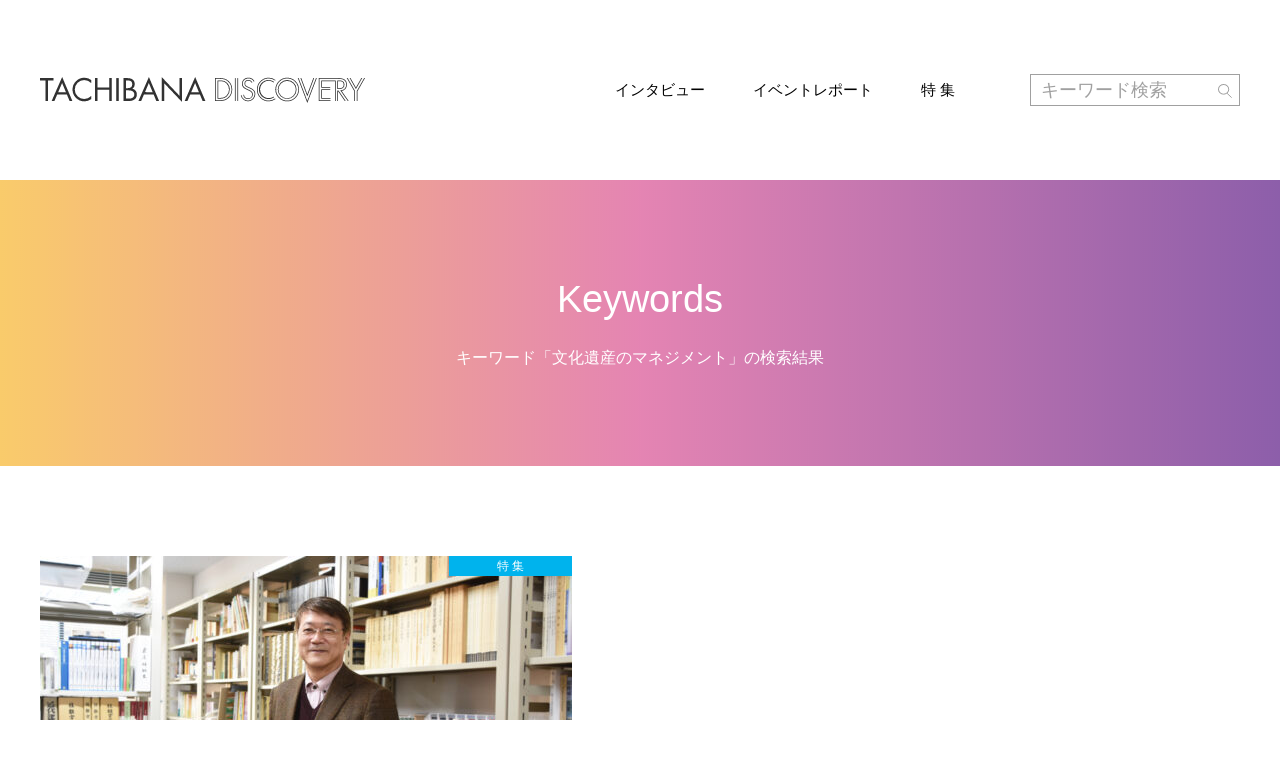

--- FILE ---
content_type: text/html; charset=UTF-8
request_url: https://www.tachibana-u.ac.jp/discovery/keywords/%E6%96%87%E5%8C%96%E9%81%BA%E7%94%A3%E3%81%AE%E3%83%9E%E3%83%8D%E3%82%B8%E3%83%A1%E3%83%B3%E3%83%88
body_size: 302480
content:
<!DOCTYPE html>
<html lang="ja">

<head prefix="og: http://ogp.me/ns#">
    <!-- Google tag (gtag.js) -->
<script async src="https://www.googletagmanager.com/gtag/js?id=G-8B52Y4JCW6"></script>
<script>
  window.dataLayer = window.dataLayer || [];
  function gtag(){dataLayer.push(arguments);}
  gtag('js', new Date());

  gtag('config', 'G-8B52Y4JCW6');
</script>

<!-- Google Tag Manager -->
<script>
    (function(w, d, s, l, i) {
        w[l] = w[l] || [];
        w[l].push({
            'gtm.start': new Date().getTime(),
            event: 'gtm.js'
        });
        var f = d.getElementsByTagName(s)[0],
            j = d.createElement(s),
            dl = l != 'dataLayer' ? '&l=' + l : '';
        j.async = true;
        j.src =
            'https://www.googletagmanager.com/gtm.js?id=' + i + dl;
        f.parentNode.insertBefore(j, f);
    })(window, document, 'script', 'dataLayer', 'GTM-K56G4MZ');
</script>
<!-- End Google Tag Manager -->    <meta charset="UTF-8" />
    <meta http-equiv="X-UA-Compatible" content="IE=edge">
    <title>文化遺産のマネジメント｜京都橘大学WEBマガジン「TACHIBANA DISCOVERY」</title>
    <meta name="description" content="京都橘大学の新たな「らしさ」に出会うWEBマガジン。変化を楽しみながら新しい時代にチャレンジする、いろいろな色や物語をもった学生や先生、さまざまなタチバナ人たちが1つのキャンパスにあつまる京都橘大学。そこで生み出される発見と可能性に満ちたコンテンツを発信しています。">
<meta name="keywords" content="文化遺産のマネジメント,TACHIBANA DISCOVERY,京都橘大学,新WEBマガジン">
<meta property="fb:app_id" content="">
<meta property="og:title" content="文化遺産のマネジメント｜京都橘大学WEBマガジン「TACHIBANA DISCOVERY」">
<meta property="og:type" content="article">
<meta property="og:image" content="https://www.tachibana-u.ac.jp/discovery/wp-content/themes/tachibana-discovery/assets/img/common/ogp.jpg">
<meta property="og:description" content="京都橘大学の新たな「らしさ」に出会うWEBマガジン。変化を楽しみながら新しい時代にチャレンジする、いろいろな色や物語をもった学生や先生、さまざまなタチバナ人たちが1つのキャンパスにあつまる京都橘大学。そこで生み出される発見と可能性に満ちたコンテンツを発信しています。">
<meta property="og:url" content="https://www.tachibana-u.ac.jp/discovery/keywords/%E6%96%87%E5%8C%96%E9%81%BA%E7%94%A3%E3%81%AE%E3%83%9E%E3%83%8D%E3%82%B8%E3%83%A1%E3%83%B3%E3%83%88">
<meta property="og:site_name" content="TACHIBANA DISCOVERY〜#京都橘大学の新WEBマガジン">
<meta property="og:locale" content="ja_JP">
<meta name="twitter:title" content="文化遺産のマネジメント｜京都橘大学WEBマガジン「TACHIBANA DISCOVERY」">
<meta name="twitter:image" content="https://www.tachibana-u.ac.jp/discovery/wp-content/themes/tachibana-discovery/assets/img/common/ogp.jpg">
<meta name="twitter:description" content="京都橘大学の新たな「らしさ」に出会うWEBマガジン。変化を楽しみながら新しい時代にチャレンジする、いろいろな色や物語をもった学生や先生、さまざまなタチバナ人たちが1つのキャンパスにあつまる京都橘大学。そこで生み出される発見と可能性に満ちたコンテンツを発信しています。">
<meta name="twitter:url" content="https://www.tachibana-u.ac.jp/discovery/keywords/%E6%96%87%E5%8C%96%E9%81%BA%E7%94%A3%E3%81%AE%E3%83%9E%E3%83%8D%E3%82%B8%E3%83%A1%E3%83%B3%E3%83%88">
<meta name="twitter:card" content="summary_large_image">
<meta name="twitter:site" content="@@Kyoto_Tachibana">
    <meta name="viewport" content="width=device-width, initial-scale=1">
    <script src="https://www.tachibana-u.ac.jp/discovery/wp-content/themes/tachibana-discovery/assets/js/utility/hook-all.js"></script>
    <meta name="format-detection" content="telephone=no,address=no,email=no">
    <link rel="icon" href="https://www.tachibana-u.ac.jp/discovery/favicon.ico">
    <link rel="shortcut icon" type="image/vnd.microsoft.icon" href="https://www.tachibana-u.ac.jp/discovery/favicon.ico">
    <link rel="icon" href="https://www.tachibana-u.ac.jp/discovery/wp-content/themes/tachibana-discovery/assets/img/common/apple-touch-icon.png">
    <link rel="shortcut icon" href="https://www.tachibana-u.ac.jp/discovery/wp-content/themes/tachibana-discovery/assets/img/common/apple-touch-icon.png">
    <link rel="apple-touch-icon" href="https://www.tachibana-u.ac.jp/discovery/wp-content/themes/tachibana-discovery/assets/img/common/apple-touch-icon.png">
    <link rel="stylesheet" href="https://www.tachibana-u.ac.jp/discovery/wp-content/themes/tachibana-discovery/assets/css/style.css?ver=2020092402624">
<link rel="stylesheet" href="https://www.tachibana-u.ac.jp/discovery/wp-content/themes/tachibana-discovery/assets/css/category/style.css?ver=2020051581719">
    <meta name='robots' content='max-image-preview:large' />
<link rel="alternate" type="application/rss+xml" title="TACHIBANA DISCOVERY &raquo; 文化遺産のマネジメント タグのフィード" href="https://www.tachibana-u.ac.jp/discovery/keywords/%e6%96%87%e5%8c%96%e9%81%ba%e7%94%a3%e3%81%ae%e3%83%9e%e3%83%8d%e3%82%b8%e3%83%a1%e3%83%b3%e3%83%88/feed" />
<script type="text/javascript">
/* <![CDATA[ */
window._wpemojiSettings = {"baseUrl":"https:\/\/s.w.org\/images\/core\/emoji\/14.0.0\/72x72\/","ext":".png","svgUrl":"https:\/\/s.w.org\/images\/core\/emoji\/14.0.0\/svg\/","svgExt":".svg","source":{"concatemoji":"https:\/\/www.tachibana-u.ac.jp\/discovery\/wp-includes\/js\/wp-emoji-release.min.js?ver=6.4.2"}};
/*! This file is auto-generated */
!function(i,n){var o,s,e;function c(e){try{var t={supportTests:e,timestamp:(new Date).valueOf()};sessionStorage.setItem(o,JSON.stringify(t))}catch(e){}}function p(e,t,n){e.clearRect(0,0,e.canvas.width,e.canvas.height),e.fillText(t,0,0);var t=new Uint32Array(e.getImageData(0,0,e.canvas.width,e.canvas.height).data),r=(e.clearRect(0,0,e.canvas.width,e.canvas.height),e.fillText(n,0,0),new Uint32Array(e.getImageData(0,0,e.canvas.width,e.canvas.height).data));return t.every(function(e,t){return e===r[t]})}function u(e,t,n){switch(t){case"flag":return n(e,"\ud83c\udff3\ufe0f\u200d\u26a7\ufe0f","\ud83c\udff3\ufe0f\u200b\u26a7\ufe0f")?!1:!n(e,"\ud83c\uddfa\ud83c\uddf3","\ud83c\uddfa\u200b\ud83c\uddf3")&&!n(e,"\ud83c\udff4\udb40\udc67\udb40\udc62\udb40\udc65\udb40\udc6e\udb40\udc67\udb40\udc7f","\ud83c\udff4\u200b\udb40\udc67\u200b\udb40\udc62\u200b\udb40\udc65\u200b\udb40\udc6e\u200b\udb40\udc67\u200b\udb40\udc7f");case"emoji":return!n(e,"\ud83e\udef1\ud83c\udffb\u200d\ud83e\udef2\ud83c\udfff","\ud83e\udef1\ud83c\udffb\u200b\ud83e\udef2\ud83c\udfff")}return!1}function f(e,t,n){var r="undefined"!=typeof WorkerGlobalScope&&self instanceof WorkerGlobalScope?new OffscreenCanvas(300,150):i.createElement("canvas"),a=r.getContext("2d",{willReadFrequently:!0}),o=(a.textBaseline="top",a.font="600 32px Arial",{});return e.forEach(function(e){o[e]=t(a,e,n)}),o}function t(e){var t=i.createElement("script");t.src=e,t.defer=!0,i.head.appendChild(t)}"undefined"!=typeof Promise&&(o="wpEmojiSettingsSupports",s=["flag","emoji"],n.supports={everything:!0,everythingExceptFlag:!0},e=new Promise(function(e){i.addEventListener("DOMContentLoaded",e,{once:!0})}),new Promise(function(t){var n=function(){try{var e=JSON.parse(sessionStorage.getItem(o));if("object"==typeof e&&"number"==typeof e.timestamp&&(new Date).valueOf()<e.timestamp+604800&&"object"==typeof e.supportTests)return e.supportTests}catch(e){}return null}();if(!n){if("undefined"!=typeof Worker&&"undefined"!=typeof OffscreenCanvas&&"undefined"!=typeof URL&&URL.createObjectURL&&"undefined"!=typeof Blob)try{var e="postMessage("+f.toString()+"("+[JSON.stringify(s),u.toString(),p.toString()].join(",")+"));",r=new Blob([e],{type:"text/javascript"}),a=new Worker(URL.createObjectURL(r),{name:"wpTestEmojiSupports"});return void(a.onmessage=function(e){c(n=e.data),a.terminate(),t(n)})}catch(e){}c(n=f(s,u,p))}t(n)}).then(function(e){for(var t in e)n.supports[t]=e[t],n.supports.everything=n.supports.everything&&n.supports[t],"flag"!==t&&(n.supports.everythingExceptFlag=n.supports.everythingExceptFlag&&n.supports[t]);n.supports.everythingExceptFlag=n.supports.everythingExceptFlag&&!n.supports.flag,n.DOMReady=!1,n.readyCallback=function(){n.DOMReady=!0}}).then(function(){return e}).then(function(){var e;n.supports.everything||(n.readyCallback(),(e=n.source||{}).concatemoji?t(e.concatemoji):e.wpemoji&&e.twemoji&&(t(e.twemoji),t(e.wpemoji)))}))}((window,document),window._wpemojiSettings);
/* ]]> */
</script>
<style id='wp-emoji-styles-inline-css' type='text/css'>

	img.wp-smiley, img.emoji {
		display: inline !important;
		border: none !important;
		box-shadow: none !important;
		height: 1em !important;
		width: 1em !important;
		margin: 0 0.07em !important;
		vertical-align: -0.1em !important;
		background: none !important;
		padding: 0 !important;
	}
</style>
<link rel='stylesheet' id='wp-block-library-css' href='https://www.tachibana-u.ac.jp/discovery/wp-includes/css/dist/block-library/style.min.css?ver=6.4.2' type='text/css' media='all' />
<style id='global-styles-inline-css' type='text/css'>
body{--wp--preset--color--black: #000000;--wp--preset--color--cyan-bluish-gray: #abb8c3;--wp--preset--color--white: #ffffff;--wp--preset--color--pale-pink: #f78da7;--wp--preset--color--vivid-red: #cf2e2e;--wp--preset--color--luminous-vivid-orange: #ff6900;--wp--preset--color--luminous-vivid-amber: #fcb900;--wp--preset--color--light-green-cyan: #7bdcb5;--wp--preset--color--vivid-green-cyan: #00d084;--wp--preset--color--pale-cyan-blue: #8ed1fc;--wp--preset--color--vivid-cyan-blue: #0693e3;--wp--preset--color--vivid-purple: #9b51e0;--wp--preset--color--base: #ffffff;--wp--preset--color--contrast: #000000;--wp--preset--color--primary: #9DFF20;--wp--preset--color--secondary: #345C00;--wp--preset--color--tertiary: #F6F6F6;--wp--preset--gradient--vivid-cyan-blue-to-vivid-purple: linear-gradient(135deg,rgba(6,147,227,1) 0%,rgb(155,81,224) 100%);--wp--preset--gradient--light-green-cyan-to-vivid-green-cyan: linear-gradient(135deg,rgb(122,220,180) 0%,rgb(0,208,130) 100%);--wp--preset--gradient--luminous-vivid-amber-to-luminous-vivid-orange: linear-gradient(135deg,rgba(252,185,0,1) 0%,rgba(255,105,0,1) 100%);--wp--preset--gradient--luminous-vivid-orange-to-vivid-red: linear-gradient(135deg,rgba(255,105,0,1) 0%,rgb(207,46,46) 100%);--wp--preset--gradient--very-light-gray-to-cyan-bluish-gray: linear-gradient(135deg,rgb(238,238,238) 0%,rgb(169,184,195) 100%);--wp--preset--gradient--cool-to-warm-spectrum: linear-gradient(135deg,rgb(74,234,220) 0%,rgb(151,120,209) 20%,rgb(207,42,186) 40%,rgb(238,44,130) 60%,rgb(251,105,98) 80%,rgb(254,248,76) 100%);--wp--preset--gradient--blush-light-purple: linear-gradient(135deg,rgb(255,206,236) 0%,rgb(152,150,240) 100%);--wp--preset--gradient--blush-bordeaux: linear-gradient(135deg,rgb(254,205,165) 0%,rgb(254,45,45) 50%,rgb(107,0,62) 100%);--wp--preset--gradient--luminous-dusk: linear-gradient(135deg,rgb(255,203,112) 0%,rgb(199,81,192) 50%,rgb(65,88,208) 100%);--wp--preset--gradient--pale-ocean: linear-gradient(135deg,rgb(255,245,203) 0%,rgb(182,227,212) 50%,rgb(51,167,181) 100%);--wp--preset--gradient--electric-grass: linear-gradient(135deg,rgb(202,248,128) 0%,rgb(113,206,126) 100%);--wp--preset--gradient--midnight: linear-gradient(135deg,rgb(2,3,129) 0%,rgb(40,116,252) 100%);--wp--preset--font-size--small: clamp(0.875rem, 0.875rem + ((1vw - 0.2rem) * 0.227), 1rem);--wp--preset--font-size--medium: clamp(1rem, 1rem + ((1vw - 0.2rem) * 0.227), 1.125rem);--wp--preset--font-size--large: clamp(1.75rem, 1.75rem + ((1vw - 0.2rem) * 0.227), 1.875rem);--wp--preset--font-size--x-large: 2.25rem;--wp--preset--font-size--xx-large: clamp(4rem, 4rem + ((1vw - 0.2rem) * 10.909), 10rem);--wp--preset--font-family--dm-sans: "DM Sans", sans-serif;--wp--preset--font-family--ibm-plex-mono: 'IBM Plex Mono', monospace;--wp--preset--font-family--inter: "Inter", sans-serif;--wp--preset--font-family--system-font: -apple-system,BlinkMacSystemFont,"Segoe UI",Roboto,Oxygen-Sans,Ubuntu,Cantarell,"Helvetica Neue",sans-serif;--wp--preset--font-family--source-serif-pro: "Source Serif Pro", serif;--wp--preset--spacing--30: clamp(1.5rem, 5vw, 2rem);--wp--preset--spacing--40: clamp(1.8rem, 1.8rem + ((1vw - 0.48rem) * 2.885), 3rem);--wp--preset--spacing--50: clamp(2.5rem, 8vw, 4.5rem);--wp--preset--spacing--60: clamp(3.75rem, 10vw, 7rem);--wp--preset--spacing--70: clamp(5rem, 5.25rem + ((1vw - 0.48rem) * 9.096), 8rem);--wp--preset--spacing--80: clamp(7rem, 14vw, 11rem);--wp--preset--shadow--natural: 6px 6px 9px rgba(0, 0, 0, 0.2);--wp--preset--shadow--deep: 12px 12px 50px rgba(0, 0, 0, 0.4);--wp--preset--shadow--sharp: 6px 6px 0px rgba(0, 0, 0, 0.2);--wp--preset--shadow--outlined: 6px 6px 0px -3px rgba(255, 255, 255, 1), 6px 6px rgba(0, 0, 0, 1);--wp--preset--shadow--crisp: 6px 6px 0px rgba(0, 0, 0, 1);}body { margin: 0;--wp--style--global--content-size: 650px;--wp--style--global--wide-size: 1200px; }.wp-site-blocks { padding-top: var(--wp--style--root--padding-top); padding-bottom: var(--wp--style--root--padding-bottom); }.has-global-padding { padding-right: var(--wp--style--root--padding-right); padding-left: var(--wp--style--root--padding-left); }.has-global-padding :where(.has-global-padding:not(.wp-block-block)) { padding-right: 0; padding-left: 0; }.has-global-padding > .alignfull { margin-right: calc(var(--wp--style--root--padding-right) * -1); margin-left: calc(var(--wp--style--root--padding-left) * -1); }.has-global-padding :where(.has-global-padding:not(.wp-block-block)) > .alignfull { margin-right: 0; margin-left: 0; }.has-global-padding > .alignfull:where(:not(.has-global-padding):not(.is-layout-flex):not(.is-layout-grid)) > :where([class*="wp-block-"]:not(.alignfull):not([class*="__"]),p,h1,h2,h3,h4,h5,h6,ul,ol) { padding-right: var(--wp--style--root--padding-right); padding-left: var(--wp--style--root--padding-left); }.has-global-padding :where(.has-global-padding) > .alignfull:where(:not(.has-global-padding)) > :where([class*="wp-block-"]:not(.alignfull):not([class*="__"]),p,h1,h2,h3,h4,h5,h6,ul,ol) { padding-right: 0; padding-left: 0; }.wp-site-blocks > .alignleft { float: left; margin-right: 2em; }.wp-site-blocks > .alignright { float: right; margin-left: 2em; }.wp-site-blocks > .aligncenter { justify-content: center; margin-left: auto; margin-right: auto; }:where(.wp-site-blocks) > * { margin-block-start: 1.5rem; margin-block-end: 0; }:where(.wp-site-blocks) > :first-child:first-child { margin-block-start: 0; }:where(.wp-site-blocks) > :last-child:last-child { margin-block-end: 0; }body { --wp--style--block-gap: 1.5rem; }:where(body .is-layout-flow)  > :first-child:first-child{margin-block-start: 0;}:where(body .is-layout-flow)  > :last-child:last-child{margin-block-end: 0;}:where(body .is-layout-flow)  > *{margin-block-start: 1.5rem;margin-block-end: 0;}:where(body .is-layout-constrained)  > :first-child:first-child{margin-block-start: 0;}:where(body .is-layout-constrained)  > :last-child:last-child{margin-block-end: 0;}:where(body .is-layout-constrained)  > *{margin-block-start: 1.5rem;margin-block-end: 0;}:where(body .is-layout-flex) {gap: 1.5rem;}:where(body .is-layout-grid) {gap: 1.5rem;}body .is-layout-flow > .alignleft{float: left;margin-inline-start: 0;margin-inline-end: 2em;}body .is-layout-flow > .alignright{float: right;margin-inline-start: 2em;margin-inline-end: 0;}body .is-layout-flow > .aligncenter{margin-left: auto !important;margin-right: auto !important;}body .is-layout-constrained > .alignleft{float: left;margin-inline-start: 0;margin-inline-end: 2em;}body .is-layout-constrained > .alignright{float: right;margin-inline-start: 2em;margin-inline-end: 0;}body .is-layout-constrained > .aligncenter{margin-left: auto !important;margin-right: auto !important;}body .is-layout-constrained > :where(:not(.alignleft):not(.alignright):not(.alignfull)){max-width: var(--wp--style--global--content-size);margin-left: auto !important;margin-right: auto !important;}body .is-layout-constrained > .alignwide{max-width: var(--wp--style--global--wide-size);}body .is-layout-flex{display: flex;}body .is-layout-flex{flex-wrap: wrap;align-items: center;}body .is-layout-flex > *{margin: 0;}body .is-layout-grid{display: grid;}body .is-layout-grid > *{margin: 0;}body{background-color: var(--wp--preset--color--base);color: var(--wp--preset--color--contrast);font-family: var(--wp--preset--font-family--system-font);font-size: var(--wp--preset--font-size--medium);line-height: 1.6;--wp--style--root--padding-top: var(--wp--preset--spacing--40);--wp--style--root--padding-right: var(--wp--preset--spacing--30);--wp--style--root--padding-bottom: var(--wp--preset--spacing--40);--wp--style--root--padding-left: var(--wp--preset--spacing--30);}a:where(:not(.wp-element-button)){color: var(--wp--preset--color--contrast);text-decoration: underline;}a:where(:not(.wp-element-button)):hover{text-decoration: none;}a:where(:not(.wp-element-button)):focus{text-decoration: underline dashed;}a:where(:not(.wp-element-button)):active{color: var(--wp--preset--color--secondary);text-decoration: none;}h1, h2, h3, h4, h5, h6{font-weight: 400;line-height: 1.4;}h1{font-size: clamp(2.032rem, 2.032rem + ((1vw - 0.2rem) * 2.896), 3.625rem);line-height: 1.2;}h2{font-size: clamp(2.625rem, calc(2.625rem + ((1vw - 0.48rem) * 8.4135)), 3.25rem);line-height: 1.2;}h3{font-size: var(--wp--preset--font-size--x-large);}h4{font-size: var(--wp--preset--font-size--large);}h5{font-size: var(--wp--preset--font-size--medium);font-weight: 700;text-transform: uppercase;}h6{font-size: var(--wp--preset--font-size--medium);text-transform: uppercase;}.wp-element-button, .wp-block-button__link{background-color: var(--wp--preset--color--primary);border-radius: 0;border-width: 0;color: var(--wp--preset--color--contrast);font-family: inherit;font-size: inherit;line-height: inherit;padding: calc(0.667em + 2px) calc(1.333em + 2px);text-decoration: none;}.wp-element-button:visited, .wp-block-button__link:visited{color: var(--wp--preset--color--contrast);}.wp-element-button:hover, .wp-block-button__link:hover{background-color: var(--wp--preset--color--contrast);color: var(--wp--preset--color--base);}.wp-element-button:focus, .wp-block-button__link:focus{background-color: var(--wp--preset--color--contrast);color: var(--wp--preset--color--base);}.wp-element-button:active, .wp-block-button__link:active{background-color: var(--wp--preset--color--secondary);color: var(--wp--preset--color--base);}.has-black-color{color: var(--wp--preset--color--black) !important;}.has-cyan-bluish-gray-color{color: var(--wp--preset--color--cyan-bluish-gray) !important;}.has-white-color{color: var(--wp--preset--color--white) !important;}.has-pale-pink-color{color: var(--wp--preset--color--pale-pink) !important;}.has-vivid-red-color{color: var(--wp--preset--color--vivid-red) !important;}.has-luminous-vivid-orange-color{color: var(--wp--preset--color--luminous-vivid-orange) !important;}.has-luminous-vivid-amber-color{color: var(--wp--preset--color--luminous-vivid-amber) !important;}.has-light-green-cyan-color{color: var(--wp--preset--color--light-green-cyan) !important;}.has-vivid-green-cyan-color{color: var(--wp--preset--color--vivid-green-cyan) !important;}.has-pale-cyan-blue-color{color: var(--wp--preset--color--pale-cyan-blue) !important;}.has-vivid-cyan-blue-color{color: var(--wp--preset--color--vivid-cyan-blue) !important;}.has-vivid-purple-color{color: var(--wp--preset--color--vivid-purple) !important;}.has-base-color{color: var(--wp--preset--color--base) !important;}.has-contrast-color{color: var(--wp--preset--color--contrast) !important;}.has-primary-color{color: var(--wp--preset--color--primary) !important;}.has-secondary-color{color: var(--wp--preset--color--secondary) !important;}.has-tertiary-color{color: var(--wp--preset--color--tertiary) !important;}.has-black-background-color{background-color: var(--wp--preset--color--black) !important;}.has-cyan-bluish-gray-background-color{background-color: var(--wp--preset--color--cyan-bluish-gray) !important;}.has-white-background-color{background-color: var(--wp--preset--color--white) !important;}.has-pale-pink-background-color{background-color: var(--wp--preset--color--pale-pink) !important;}.has-vivid-red-background-color{background-color: var(--wp--preset--color--vivid-red) !important;}.has-luminous-vivid-orange-background-color{background-color: var(--wp--preset--color--luminous-vivid-orange) !important;}.has-luminous-vivid-amber-background-color{background-color: var(--wp--preset--color--luminous-vivid-amber) !important;}.has-light-green-cyan-background-color{background-color: var(--wp--preset--color--light-green-cyan) !important;}.has-vivid-green-cyan-background-color{background-color: var(--wp--preset--color--vivid-green-cyan) !important;}.has-pale-cyan-blue-background-color{background-color: var(--wp--preset--color--pale-cyan-blue) !important;}.has-vivid-cyan-blue-background-color{background-color: var(--wp--preset--color--vivid-cyan-blue) !important;}.has-vivid-purple-background-color{background-color: var(--wp--preset--color--vivid-purple) !important;}.has-base-background-color{background-color: var(--wp--preset--color--base) !important;}.has-contrast-background-color{background-color: var(--wp--preset--color--contrast) !important;}.has-primary-background-color{background-color: var(--wp--preset--color--primary) !important;}.has-secondary-background-color{background-color: var(--wp--preset--color--secondary) !important;}.has-tertiary-background-color{background-color: var(--wp--preset--color--tertiary) !important;}.has-black-border-color{border-color: var(--wp--preset--color--black) !important;}.has-cyan-bluish-gray-border-color{border-color: var(--wp--preset--color--cyan-bluish-gray) !important;}.has-white-border-color{border-color: var(--wp--preset--color--white) !important;}.has-pale-pink-border-color{border-color: var(--wp--preset--color--pale-pink) !important;}.has-vivid-red-border-color{border-color: var(--wp--preset--color--vivid-red) !important;}.has-luminous-vivid-orange-border-color{border-color: var(--wp--preset--color--luminous-vivid-orange) !important;}.has-luminous-vivid-amber-border-color{border-color: var(--wp--preset--color--luminous-vivid-amber) !important;}.has-light-green-cyan-border-color{border-color: var(--wp--preset--color--light-green-cyan) !important;}.has-vivid-green-cyan-border-color{border-color: var(--wp--preset--color--vivid-green-cyan) !important;}.has-pale-cyan-blue-border-color{border-color: var(--wp--preset--color--pale-cyan-blue) !important;}.has-vivid-cyan-blue-border-color{border-color: var(--wp--preset--color--vivid-cyan-blue) !important;}.has-vivid-purple-border-color{border-color: var(--wp--preset--color--vivid-purple) !important;}.has-base-border-color{border-color: var(--wp--preset--color--base) !important;}.has-contrast-border-color{border-color: var(--wp--preset--color--contrast) !important;}.has-primary-border-color{border-color: var(--wp--preset--color--primary) !important;}.has-secondary-border-color{border-color: var(--wp--preset--color--secondary) !important;}.has-tertiary-border-color{border-color: var(--wp--preset--color--tertiary) !important;}.has-vivid-cyan-blue-to-vivid-purple-gradient-background{background: var(--wp--preset--gradient--vivid-cyan-blue-to-vivid-purple) !important;}.has-light-green-cyan-to-vivid-green-cyan-gradient-background{background: var(--wp--preset--gradient--light-green-cyan-to-vivid-green-cyan) !important;}.has-luminous-vivid-amber-to-luminous-vivid-orange-gradient-background{background: var(--wp--preset--gradient--luminous-vivid-amber-to-luminous-vivid-orange) !important;}.has-luminous-vivid-orange-to-vivid-red-gradient-background{background: var(--wp--preset--gradient--luminous-vivid-orange-to-vivid-red) !important;}.has-very-light-gray-to-cyan-bluish-gray-gradient-background{background: var(--wp--preset--gradient--very-light-gray-to-cyan-bluish-gray) !important;}.has-cool-to-warm-spectrum-gradient-background{background: var(--wp--preset--gradient--cool-to-warm-spectrum) !important;}.has-blush-light-purple-gradient-background{background: var(--wp--preset--gradient--blush-light-purple) !important;}.has-blush-bordeaux-gradient-background{background: var(--wp--preset--gradient--blush-bordeaux) !important;}.has-luminous-dusk-gradient-background{background: var(--wp--preset--gradient--luminous-dusk) !important;}.has-pale-ocean-gradient-background{background: var(--wp--preset--gradient--pale-ocean) !important;}.has-electric-grass-gradient-background{background: var(--wp--preset--gradient--electric-grass) !important;}.has-midnight-gradient-background{background: var(--wp--preset--gradient--midnight) !important;}.has-small-font-size{font-size: var(--wp--preset--font-size--small) !important;}.has-medium-font-size{font-size: var(--wp--preset--font-size--medium) !important;}.has-large-font-size{font-size: var(--wp--preset--font-size--large) !important;}.has-x-large-font-size{font-size: var(--wp--preset--font-size--x-large) !important;}.has-xx-large-font-size{font-size: var(--wp--preset--font-size--xx-large) !important;}.has-dm-sans-font-family{font-family: var(--wp--preset--font-family--dm-sans) !important;}.has-ibm-plex-mono-font-family{font-family: var(--wp--preset--font-family--ibm-plex-mono) !important;}.has-inter-font-family{font-family: var(--wp--preset--font-family--inter) !important;}.has-system-font-font-family{font-family: var(--wp--preset--font-family--system-font) !important;}.has-source-serif-pro-font-family{font-family: var(--wp--preset--font-family--source-serif-pro) !important;}
.wp-block-navigation{font-size: var(--wp--preset--font-size--small);}
.wp-block-navigation a:where(:not(.wp-element-button)){color: inherit;text-decoration: none;}
.wp-block-navigation a:where(:not(.wp-element-button)):hover{text-decoration: underline;}
.wp-block-navigation a:where(:not(.wp-element-button)):focus{text-decoration: underline dashed;}
.wp-block-navigation a:where(:not(.wp-element-button)):active{text-decoration: none;}
.wp-block-pullquote{border-width: 1px 0;border-style: solid;font-size: clamp(0.984em, 0.984rem + ((1vw - 0.2em) * 0.938), 1.5em);line-height: 1.3;margin-top: var(--wp--preset--spacing--40) !important;margin-bottom: var(--wp--preset--spacing--40) !important;}
.wp-block-pullquote cite{font-size: var(--wp--preset--font-size--small);font-style: normal;text-transform: none;}
.wp-block-post-author{font-size: var(--wp--preset--font-size--small);}
.wp-block-post-content a:where(:not(.wp-element-button)){color: var(--wp--preset--color--secondary);}
.wp-block-post-excerpt{font-size: var(--wp--preset--font-size--medium);}
.wp-block-post-date{font-size: var(--wp--preset--font-size--small);font-weight: 400;}
.wp-block-post-date a:where(:not(.wp-element-button)){text-decoration: none;}
.wp-block-post-date a:where(:not(.wp-element-button)):hover{text-decoration: underline;}
.wp-block-post-terms{font-size: var(--wp--preset--font-size--small);}
.wp-block-post-title{font-weight: 400;margin-top: 1.25rem;margin-bottom: 1.25rem;}
.wp-block-post-title a:where(:not(.wp-element-button)){text-decoration: none;}
.wp-block-post-title a:where(:not(.wp-element-button)):hover{text-decoration: underline;}
.wp-block-post-title a:where(:not(.wp-element-button)):focus{text-decoration: underline dashed;}
.wp-block-post-title a:where(:not(.wp-element-button)):active{color: var(--wp--preset--color--secondary);text-decoration: none;}
.wp-block-comments-title{font-size: var(--wp--preset--font-size--large);margin-bottom: var(--wp--preset--spacing--40);}
.wp-block-comment-author-name a:where(:not(.wp-element-button)){text-decoration: none;}
.wp-block-comment-author-name a:where(:not(.wp-element-button)):hover{text-decoration: underline;}
.wp-block-comment-author-name a:where(:not(.wp-element-button)):focus{text-decoration: underline dashed;}
.wp-block-comment-author-name a:where(:not(.wp-element-button)):active{color: var(--wp--preset--color--secondary);text-decoration: none;}
.wp-block-comment-date{font-size: var(--wp--preset--font-size--small);}
.wp-block-comment-date a:where(:not(.wp-element-button)){text-decoration: none;}
.wp-block-comment-date a:where(:not(.wp-element-button)):hover{text-decoration: underline;}
.wp-block-comment-date a:where(:not(.wp-element-button)):focus{text-decoration: underline dashed;}
.wp-block-comment-date a:where(:not(.wp-element-button)):active{color: var(--wp--preset--color--secondary);text-decoration: none;}
.wp-block-comment-edit-link{font-size: var(--wp--preset--font-size--small);}
.wp-block-comment-reply-link{font-size: var(--wp--preset--font-size--small);}
.wp-block-comments-pagination{margin-top: var(--wp--preset--spacing--40);}
.wp-block-comments-pagination a:where(:not(.wp-element-button)){text-decoration: none;}
.wp-block-query h2{font-size: var(--wp--preset--font-size--x-large);}
.wp-block-query-pagination{font-size: var(--wp--preset--font-size--small);font-weight: 400;}
.wp-block-query-pagination a:where(:not(.wp-element-button)){text-decoration: none;}
.wp-block-query-pagination a:where(:not(.wp-element-button)):hover{text-decoration: underline;}
.wp-block-quote{border-width: 1px;padding-right: var(--wp--preset--spacing--30);padding-left: var(--wp--preset--spacing--30);}
.wp-block-quote cite{font-size: var(--wp--preset--font-size--small);font-style: normal;}
.wp-block-site-title{font-size: var(--wp--preset--font-size--medium);font-weight: normal;line-height: 1.4;}
.wp-block-site-title a:where(:not(.wp-element-button)){text-decoration: none;}
.wp-block-site-title a:where(:not(.wp-element-button)):hover{text-decoration: underline;}
.wp-block-site-title a:where(:not(.wp-element-button)):focus{text-decoration: underline dashed;}
.wp-block-site-title a:where(:not(.wp-element-button)):active{color: var(--wp--preset--color--secondary);text-decoration: none;}
</style>
<link rel='stylesheet' id='ppress-frontend-css' href='https://www.tachibana-u.ac.jp/discovery/wp-content/plugins/wp-user-avatar/assets/css/frontend.min.css?ver=4.14.1' type='text/css' media='all' />
<link rel='stylesheet' id='ppress-flatpickr-css' href='https://www.tachibana-u.ac.jp/discovery/wp-content/plugins/wp-user-avatar/assets/flatpickr/flatpickr.min.css?ver=4.14.1' type='text/css' media='all' />
<link rel='stylesheet' id='ppress-select2-css' href='https://www.tachibana-u.ac.jp/discovery/wp-content/plugins/wp-user-avatar/assets/select2/select2.min.css?ver=6.4.2' type='text/css' media='all' />
<link rel='stylesheet' id='wordpress-popular-posts-css-css' href='https://www.tachibana-u.ac.jp/discovery/wp-content/plugins/wordpress-popular-posts/assets/css/wpp.css?ver=6.3.4' type='text/css' media='all' />
<script type="text/javascript" src="https://www.tachibana-u.ac.jp/discovery/wp-includes/js/jquery/jquery.min.js?ver=3.7.1" id="jquery-core-js"></script>
<script type="text/javascript" src="https://www.tachibana-u.ac.jp/discovery/wp-includes/js/jquery/jquery-migrate.min.js?ver=3.4.1" id="jquery-migrate-js"></script>
<script type="text/javascript" src="https://www.tachibana-u.ac.jp/discovery/wp-content/plugins/wp-user-avatar/assets/flatpickr/flatpickr.min.js?ver=4.14.1" id="ppress-flatpickr-js"></script>
<script type="text/javascript" src="https://www.tachibana-u.ac.jp/discovery/wp-content/plugins/wp-user-avatar/assets/select2/select2.min.js?ver=4.14.1" id="ppress-select2-js"></script>
<script type="application/json" id="wpp-json">

{"sampling_active":0,"sampling_rate":100,"ajax_url":"https:\/\/www.tachibana-u.ac.jp\/discovery\/wp-json\/wordpress-popular-posts\/v1\/popular-posts","api_url":"https:\/\/www.tachibana-u.ac.jp\/discovery\/wp-json\/wordpress-popular-posts","ID":0,"token":"232590393d","lang":0,"debug":0}

</script>
<script type="text/javascript" src="https://www.tachibana-u.ac.jp/discovery/wp-content/plugins/wordpress-popular-posts/assets/js/wpp.min.js?ver=6.3.4" id="wpp-js-js"></script>
<link rel="https://api.w.org/" href="https://www.tachibana-u.ac.jp/discovery/wp-json/" /><link rel="alternate" type="application/json" href="https://www.tachibana-u.ac.jp/discovery/wp-json/wp/v2/tags/313" /><link rel="EditURI" type="application/rsd+xml" title="RSD" href="https://www.tachibana-u.ac.jp/discovery/xmlrpc.php?rsd" />
<meta name="generator" content="WordPress 6.4.2" />
            <style id="wpp-loading-animation-styles">@-webkit-keyframes bgslide{from{background-position-x:0}to{background-position-x:-200%}}@keyframes bgslide{from{background-position-x:0}to{background-position-x:-200%}}.wpp-widget-placeholder,.wpp-widget-block-placeholder,.wpp-shortcode-placeholder{margin:0 auto;width:60px;height:3px;background:#dd3737;background:linear-gradient(90deg,#dd3737 0%,#571313 10%,#dd3737 100%);background-size:200% auto;border-radius:3px;-webkit-animation:bgslide 1s infinite linear;animation:bgslide 1s infinite linear}</style>
            <style type="text/css">.blue-message {
background: none repeat scroll 0 0 #3399ff;
color: #ffffff;
text-shadow: none;
font-size: 14px;
line-height: 24px;
padding: 10px;
} 
.green-message {
background: none repeat scroll 0 0 #8cc14c;
color: #ffffff;
text-shadow: none;
font-size: 14px;
line-height: 24px;
padding: 10px;
} 
.orange-message {
background: none repeat scroll 0 0 #faa732;
color: #ffffff;
text-shadow: none;
font-size: 14px;
line-height: 24px;
padding: 10px;
} 
.red-message {
background: none repeat scroll 0 0 #da4d31;
color: #ffffff;
text-shadow: none;
font-size: 14px;
line-height: 24px;
padding: 10px;
} 
.grey-message {
background: none repeat scroll 0 0 #53555c;
color: #ffffff;
text-shadow: none;
font-size: 14px;
line-height: 24px;
padding: 10px;
} 
.left-block {
background: none repeat scroll 0 0px, radial-gradient(ellipse at center center, #ffffff 0%, #f2f2f2 100%) repeat scroll 0 0 rgba(0, 0, 0, 0);
color: #8b8e97;
padding: 10px;
margin: 10px;
float: left;
} 
.right-block {
background: none repeat scroll 0 0px, radial-gradient(ellipse at center center, #ffffff 0%, #f2f2f2 100%) repeat scroll 0 0 rgba(0, 0, 0, 0);
color: #8b8e97;
padding: 10px;
margin: 10px;
float: right;
} 
.blockquotes {
background: none;
border-left: 5px solid #f1f1f1;
color: #8B8E97;
font-size: 14px;
font-style: italic;
line-height: 22px;
padding-left: 15px;
padding: 10px;
width: 60%;
float: left;
} 
</style><style id='wp-fonts-local' type='text/css'>
@font-face{font-family:"DM Sans";font-style:normal;font-weight:400;font-display:fallback;src:url('https://www.tachibana-u.ac.jp/discovery/wp-content/themes/tachibana-discovery/assets/fonts/dm-sans/DMSans-Regular.woff2') format('woff2');font-stretch:normal;}
@font-face{font-family:"DM Sans";font-style:italic;font-weight:400;font-display:fallback;src:url('https://www.tachibana-u.ac.jp/discovery/wp-content/themes/tachibana-discovery/assets/fonts/dm-sans/DMSans-Regular-Italic.woff2') format('woff2');font-stretch:normal;}
@font-face{font-family:"DM Sans";font-style:normal;font-weight:700;font-display:fallback;src:url('https://www.tachibana-u.ac.jp/discovery/wp-content/themes/tachibana-discovery/assets/fonts/dm-sans/DMSans-Bold.woff2') format('woff2');font-stretch:normal;}
@font-face{font-family:"DM Sans";font-style:italic;font-weight:700;font-display:fallback;src:url('https://www.tachibana-u.ac.jp/discovery/wp-content/themes/tachibana-discovery/assets/fonts/dm-sans/DMSans-Bold-Italic.woff2') format('woff2');font-stretch:normal;}
@font-face{font-family:"IBM Plex Mono";font-style:normal;font-weight:300;font-display:block;src:url('https://www.tachibana-u.ac.jp/discovery/wp-content/themes/tachibana-discovery/assets/fonts/ibm-plex-mono/IBMPlexMono-Light.woff2') format('woff2');font-stretch:normal;}
@font-face{font-family:"IBM Plex Mono";font-style:normal;font-weight:400;font-display:block;src:url('https://www.tachibana-u.ac.jp/discovery/wp-content/themes/tachibana-discovery/assets/fonts/ibm-plex-mono/IBMPlexMono-Regular.woff2') format('woff2');font-stretch:normal;}
@font-face{font-family:"IBM Plex Mono";font-style:italic;font-weight:400;font-display:block;src:url('https://www.tachibana-u.ac.jp/discovery/wp-content/themes/tachibana-discovery/assets/fonts/ibm-plex-mono/IBMPlexMono-Italic.woff2') format('woff2');font-stretch:normal;}
@font-face{font-family:"IBM Plex Mono";font-style:normal;font-weight:700;font-display:block;src:url('https://www.tachibana-u.ac.jp/discovery/wp-content/themes/tachibana-discovery/assets/fonts/ibm-plex-mono/IBMPlexMono-Bold.woff2') format('woff2');font-stretch:normal;}
@font-face{font-family:Inter;font-style:normal;font-weight:200 900;font-display:fallback;src:url('https://www.tachibana-u.ac.jp/discovery/wp-content/themes/tachibana-discovery/assets/fonts/inter/Inter-VariableFont_slnt,wght.ttf') format('truetype');font-stretch:normal;}
@font-face{font-family:"Source Serif Pro";font-style:normal;font-weight:200 900;font-display:fallback;src:url('https://www.tachibana-u.ac.jp/discovery/wp-content/themes/tachibana-discovery/assets/fonts/source-serif-pro/SourceSerif4Variable-Roman.ttf.woff2') format('woff2');font-stretch:normal;}
@font-face{font-family:"Source Serif Pro";font-style:italic;font-weight:200 900;font-display:fallback;src:url('https://www.tachibana-u.ac.jp/discovery/wp-content/themes/tachibana-discovery/assets/fonts/source-serif-pro/SourceSerif4Variable-Italic.ttf.woff2') format('woff2');font-stretch:normal;}
</style>
    </head>

<body class="page-keywords">
    <!-- Google Tag Manager (noscript) -->
<noscript><iframe src="https://www.googletagmanager.com/ns.html?id=GTM-K56G4MZ"
height="0" width="0" style="display:none;visibility:hidden"></iframe></noscript>
<!-- End Google Tag Manager (noscript) -->

<!-- 20240430設置 MAタグ -->
<script src="https://smp.tachibana-u.ac.jp/ma.js?acid=3486"></script>
<!-- /20240430設置 MAタグ --><div id="Loader"><div id="progress"></div></div><!-- #Loader // -->

    <div class="l-page-wrapper">
        <div id="page" class="l-page">
            <div class="l-page__header">
                <header class="g-header">
    <div class="g-header__inner">
                    <p class="g-header__logo"><a href="https://www.tachibana-u.ac.jp/discovery/"><img src="https://www.tachibana-u.ac.jp/discovery/wp-content/themes/tachibana-discovery/assets/img/common/logo.svg" alt="TACHIBANA DISCOVERY"></a></p>
                <p class="g-header__search-btn mi-sp"><a href="#"><img src="https://www.tachibana-u.ac.jp/discovery/wp-content/themes/tachibana-discovery/assets/img/common/ico_search_black.svg" alt=""></a></p>
        <div class="g-header__wrap g-header__wrap--search mi-sp">
            <div class="g-header__wrap-inner">
                <form action="https://www.tachibana-u.ac.jp/discovery/">
    <div class="m-search">
        <p class="m-search__input">
            <input type="text" name="s" class="c-input" value="" placeholder="キーワード検索" />
        </p>
        <p class="m-search__submit">
            <input type="submit" class="btn" value="" />
        </p>
    </div>
</form>
                <div class="keywords">
                    <p class="keywords__hdg">キーワードで絞り込み</p>
                    <div class="m-keywords js-target-keywordsmore">
    <div class="m-keywords__outline">
                    <ul class="m-keywords__list">
                                    <li class="m-keywords__item">
                        <a href="https://www.tachibana-u.ac.jp/discovery/keywords/%e5%ad%a6%e7%94%9f">#学生</a>
                    </li>
                                    <li class="m-keywords__item">
                        <a href="https://www.tachibana-u.ac.jp/discovery/keywords/%e6%95%99%e5%93%a1">#教員</a>
                    </li>
                                    <li class="m-keywords__item">
                        <a href="https://www.tachibana-u.ac.jp/discovery/keywords/%e3%82%a4%e3%83%b3%e3%82%bf%e3%83%93%e3%83%a5%e3%83%bc">#インタビュー</a>
                    </li>
                                    <li class="m-keywords__item">
                        <a href="https://www.tachibana-u.ac.jp/discovery/keywords/%e5%81%a5%e5%ba%b7%e7%a7%91%e5%ad%a6%e9%83%a8">#健康科学部</a>
                    </li>
                                    <li class="m-keywords__item">
                        <a href="https://www.tachibana-u.ac.jp/discovery/keywords/%e5%8d%92%e6%a5%ad%e7%94%9f-2">#卒業生</a>
                    </li>
                                    <li class="m-keywords__item">
                        <a href="https://www.tachibana-u.ac.jp/discovery/keywords/%e7%b5%8c%e5%96%b6%e5%ad%a6%e7%a7%91">#経営学科</a>
                    </li>
                                    <li class="m-keywords__item">
                        <a href="https://www.tachibana-u.ac.jp/discovery/keywords/%e7%b5%8c%e5%96%b6%e5%ad%a6%e9%83%a8">#経営学部</a>
                    </li>
                                    <li class="m-keywords__item">
                        <a href="https://www.tachibana-u.ac.jp/discovery/keywords/%e6%83%85%e5%a0%b1%e5%b7%a5%e5%ad%a6%e7%a7%91-2">#情報工学科</a>
                    </li>
                                    <li class="m-keywords__item">
                        <a href="https://www.tachibana-u.ac.jp/discovery/keywords/%e7%b5%8c%e6%b8%88%e5%ad%a6%e9%83%a8">#経済学部</a>
                    </li>
                                    <li class="m-keywords__item">
                        <a href="https://www.tachibana-u.ac.jp/discovery/keywords/%e5%b7%a5%e5%ad%a6%e9%83%a8-2">#工学部</a>
                    </li>
                                    <li class="m-keywords__item">
                        <a href="https://www.tachibana-u.ac.jp/discovery/keywords/%e5%b0%b1%e6%b4%bb">#就活</a>
                    </li>
                                    <li class="m-keywords__item">
                        <a href="https://www.tachibana-u.ac.jp/discovery/keywords/%e5%bb%ba%e7%af%89%e3%83%87%e3%82%b6%e3%82%a4%e3%83%b3%e5%ad%a6%e7%a7%91">#建築デザイン学科</a>
                    </li>
                                    <li class="m-keywords__item">
                        <a href="https://www.tachibana-u.ac.jp/discovery/keywords/%e6%96%87%e5%ad%a6%e9%83%a8">#文学部</a>
                    </li>
                                    <li class="m-keywords__item">
                        <a href="https://www.tachibana-u.ac.jp/discovery/keywords/%e5%86%85%e5%ae%9a%e8%80%85">#内定者</a>
                    </li>
                                    <li class="m-keywords__item">
                        <a href="https://www.tachibana-u.ac.jp/discovery/keywords/ai-2">#AI</a>
                    </li>
                                    <li class="m-keywords__item">
                        <a href="https://www.tachibana-u.ac.jp/discovery/keywords/%e7%b5%8c%e6%b8%88%e5%ad%a6%e7%a7%91">#経済学科</a>
                    </li>
                                    <li class="m-keywords__item">
                        <a href="https://www.tachibana-u.ac.jp/discovery/keywords/%e7%9c%8b%e8%ad%b7%e5%ad%a6%e9%83%a8">#看護学部</a>
                    </li>
                                    <li class="m-keywords__item">
                        <a href="https://www.tachibana-u.ac.jp/discovery/keywords/%e7%94%a3%e5%ad%a6%e9%80%a3%e6%90%ba">#産学連携</a>
                    </li>
                                    <li class="m-keywords__item">
                        <a href="https://www.tachibana-u.ac.jp/discovery/keywords/%e5%9b%bd%e9%9a%9b%e8%8b%b1%e8%aa%9e%e5%ad%a6%e9%83%a8">#国際英語学部</a>
                    </li>
                                    <li class="m-keywords__item">
                        <a href="https://www.tachibana-u.ac.jp/discovery/keywords/%e5%bf%83%e7%90%86%e5%ad%a6%e7%a7%91">#心理学科</a>
                    </li>
                                    <li class="m-keywords__item">
                        <a href="https://www.tachibana-u.ac.jp/discovery/keywords/%e7%9c%8b%e8%ad%b7%e5%ad%a6%e7%a7%91">#看護学科</a>
                    </li>
                                    <li class="m-keywords__item">
                        <a href="https://www.tachibana-u.ac.jp/discovery/keywords/%e7%90%86%e5%ad%a6%e7%99%82%e6%b3%95%e5%ad%a6%e7%a7%91">#理学療法学科</a>
                    </li>
                                    <li class="m-keywords__item">
                        <a href="https://www.tachibana-u.ac.jp/discovery/keywords/%e6%97%a5%e6%9c%ac%e8%aa%9e%e6%97%a5%e6%9c%ac%e6%96%87%e5%ad%a6%e7%a7%91">#日本語日本文学科</a>
                    </li>
                                    <li class="m-keywords__item">
                        <a href="https://www.tachibana-u.ac.jp/discovery/keywords/%e6%ad%b4%e5%8f%b2%e9%81%ba%e7%94%a3%e5%ad%a6%e7%a7%91">#歴史遺産学科</a>
                    </li>
                                    <li class="m-keywords__item">
                        <a href="https://www.tachibana-u.ac.jp/discovery/keywords/%e7%95%99%e5%ad%a6">#留学</a>
                    </li>
                                    <li class="m-keywords__item">
                        <a href="https://www.tachibana-u.ac.jp/discovery/keywords/%e5%a4%a7%e5%ad%a6">#大学</a>
                    </li>
                                    <li class="m-keywords__item">
                        <a href="https://www.tachibana-u.ac.jp/discovery/keywords/%e5%9b%bd%e9%9a%9b%e8%8b%b1%e8%aa%9e%e5%ad%a6%e7%a7%91">#国際英語学科</a>
                    </li>
                                    <li class="m-keywords__item">
                        <a href="https://www.tachibana-u.ac.jp/discovery/keywords/%e4%ba%ac%e9%83%bd%e6%a9%98%e5%a4%a7%e5%ad%a6">#京都橘大学</a>
                    </li>
                                    <li class="m-keywords__item">
                        <a href="https://www.tachibana-u.ac.jp/discovery/keywords/%e3%82%aa%e3%83%bc%e3%83%97%e3%83%b3%e3%82%ad%e3%83%a3%e3%83%b3%e3%83%91%e3%82%b9">#オープンキャンパス</a>
                    </li>
                                    <li class="m-keywords__item">
                        <a href="https://www.tachibana-u.ac.jp/discovery/keywords/%e3%82%ad%e3%83%a3%e3%83%aa%e3%82%a2">#キャリア</a>
                    </li>
                                    <li class="m-keywords__item">
                        <a href="https://www.tachibana-u.ac.jp/discovery/keywords/%e5%a4%a7%e5%ad%a6%e9%99%a2">#大学院</a>
                    </li>
                                    <li class="m-keywords__item">
                        <a href="https://www.tachibana-u.ac.jp/discovery/keywords/%e6%96%b0%e5%ad%a6%e9%83%a8-2">#新学部</a>
                    </li>
                                    <li class="m-keywords__item">
                        <a href="https://www.tachibana-u.ac.jp/discovery/keywords/%e4%bb%b2%e9%96%93">#仲間</a>
                    </li>
                                    <li class="m-keywords__item">
                        <a href="https://www.tachibana-u.ac.jp/discovery/keywords/%e3%83%a9%e3%83%bc%e3%83%8b%e3%83%b3%e3%82%b0%e3%82%b3%e3%83%a2%e3%83%b3%e3%82%ba">#ラーニングコモンズ</a>
                    </li>
                                    <li class="m-keywords__item">
                        <a href="https://www.tachibana-u.ac.jp/discovery/keywords/%e7%99%ba%e9%81%94%e6%95%99%e8%82%b2%e5%ad%a6%e9%83%a8">#発達教育学部</a>
                    </li>
                                    <li class="m-keywords__item">
                        <a href="https://www.tachibana-u.ac.jp/discovery/keywords/%e6%ad%b4%e5%8f%b2%e5%ad%a6%e7%a7%91-2">#歴史学科</a>
                    </li>
                                    <li class="m-keywords__item">
                        <a href="https://www.tachibana-u.ac.jp/discovery/keywords/%e5%85%90%e7%ab%a5%e6%95%99%e8%82%b2%e5%ad%a6%e7%a7%91">#児童教育学科</a>
                    </li>
                                    <li class="m-keywords__item">
                        <a href="https://www.tachibana-u.ac.jp/discovery/keywords/%e5%ad%a6%e7%94%9f%e5%ba%83%e5%a0%b1%e3%82%b9%e3%82%bf%e3%83%83%e3%83%95">#学生広報スタッフ</a>
                    </li>
                                    <li class="m-keywords__item">
                        <a href="https://www.tachibana-u.ac.jp/discovery/keywords/%e7%84%a1%e5%8d%b0%e8%89%af%e5%93%81">#無印良品</a>
                    </li>
                                    <li class="m-keywords__item">
                        <a href="https://www.tachibana-u.ac.jp/discovery/keywords/%e7%a0%94%e7%a9%b6%e7%b4%b9%e4%bb%8b">#研究紹介</a>
                    </li>
                                    <li class="m-keywords__item">
                        <a href="https://www.tachibana-u.ac.jp/discovery/keywords/%e6%96%b0%e6%a3%9f">#新棟</a>
                    </li>
                                    <li class="m-keywords__item">
                        <a href="https://www.tachibana-u.ac.jp/discovery/keywords/%e3%83%97%e3%83%ad%e3%82%b0%e3%83%a9%e3%83%9f%e3%83%b3%e3%82%b0-2">#プログラミング</a>
                    </li>
                                    <li class="m-keywords__item">
                        <a href="https://www.tachibana-u.ac.jp/discovery/keywords/%e9%83%bd%e5%b8%82%e7%92%b0%e5%a2%83%e3%83%87%e3%82%b6%e3%82%a4%e3%83%b3%e5%ad%a6%e7%a7%91">#都市環境デザイン学科</a>
                    </li>
                                    <li class="m-keywords__item">
                        <a href="https://www.tachibana-u.ac.jp/discovery/keywords/%e5%9b%bd%e5%ae%b6%e8%b3%87%e6%a0%bc">#国家資格</a>
                    </li>
                                    <li class="m-keywords__item">
                        <a href="https://www.tachibana-u.ac.jp/discovery/keywords/%e5%a4%a2">#夢</a>
                    </li>
                                    <li class="m-keywords__item">
                        <a href="https://www.tachibana-u.ac.jp/discovery/keywords/%e6%8e%88%e6%a5%ad%e3%83%ac%e3%83%9d%e3%83%bc%e3%83%88">#授業レポート</a>
                    </li>
                                    <li class="m-keywords__item">
                        <a href="https://www.tachibana-u.ac.jp/discovery/keywords/%e3%82%a4%e3%83%b3%e3%82%bf%e3%83%bc%e3%83%b3%e3%82%b7%e3%83%83%e3%83%97">#インターンシップ</a>
                    </li>
                                    <li class="m-keywords__item">
                        <a href="https://www.tachibana-u.ac.jp/discovery/keywords/%e3%82%ad%e3%83%a3%e3%83%aa%e3%82%a2%e3%82%bb%e3%83%b3%e3%82%bf%e3%83%bc">#キャリアセンター</a>
                    </li>
                                    <li class="m-keywords__item">
                        <a href="https://www.tachibana-u.ac.jp/discovery/keywords/%e5%b0%b1%e8%81%b7%e6%b4%bb%e5%8b%95">#就職活動</a>
                    </li>
                                    <li class="m-keywords__item">
                        <a href="https://www.tachibana-u.ac.jp/discovery/keywords/tap">#TAP</a>
                    </li>
                                    <li class="m-keywords__item">
                        <a href="https://www.tachibana-u.ac.jp/discovery/keywords/%e4%ba%ac%e9%83%bd">#京都</a>
                    </li>
                                    <li class="m-keywords__item">
                        <a href="https://www.tachibana-u.ac.jp/discovery/keywords/%e3%83%95%e3%82%a3%e3%83%bc%e3%83%ab%e3%83%89%e3%83%af%e3%83%bc%e3%82%af">#フィールドワーク</a>
                    </li>
                                    <li class="m-keywords__item">
                        <a href="https://www.tachibana-u.ac.jp/discovery/keywords/%e3%83%aa%e3%83%8e%e3%83%99%e3%83%bc%e3%82%b7%e3%83%a7%e3%83%b3">#リノベーション</a>
                    </li>
                                    <li class="m-keywords__item">
                        <a href="https://www.tachibana-u.ac.jp/discovery/keywords/%e4%bb%ae%e8%a8%ad%e5%bb%ba%e7%af%89">#仮設建築</a>
                    </li>
                                    <li class="m-keywords__item">
                        <a href="https://www.tachibana-u.ac.jp/discovery/keywords/%e8%8b%b1%e8%aa%9e">#英語</a>
                    </li>
                                    <li class="m-keywords__item">
                        <a href="https://www.tachibana-u.ac.jp/discovery/keywords/%e3%82%b3%e3%83%9f%e3%83%a5%e3%83%8b%e3%83%86%e3%82%a3">#コミュニティ</a>
                    </li>
                                    <li class="m-keywords__item">
                        <a href="https://www.tachibana-u.ac.jp/discovery/keywords/%e3%83%af%e3%83%bc%e3%82%af%e3%82%b7%e3%83%a7%e3%83%83%e3%83%97">#ワークショップ</a>
                    </li>
                                    <li class="m-keywords__item">
                        <a href="https://www.tachibana-u.ac.jp/discovery/keywords/%e3%82%af%e3%83%ad%e3%82%b9%e3%82%aa%e3%83%bc%e3%83%90%e3%83%bc%e6%95%99%e8%82%b2">#クロスオーバー教育</a>
                    </li>
                                    <li class="m-keywords__item">
                        <a href="https://www.tachibana-u.ac.jp/discovery/keywords/it">#IT</a>
                    </li>
                                    <li class="m-keywords__item">
                        <a href="https://www.tachibana-u.ac.jp/discovery/keywords/%e5%bc%b7%e5%8c%96%e3%82%af%e3%83%a9%e3%83%96">#強化クラブ</a>
                    </li>
                                    <li class="m-keywords__item">
                        <a href="https://www.tachibana-u.ac.jp/discovery/keywords/%e8%87%a8%e5%ba%8a%e6%a4%9c%e6%9f%bb%e5%ad%a6%e7%a7%91">#臨床検査学科</a>
                    </li>
                                    <li class="m-keywords__item">
                        <a href="https://www.tachibana-u.ac.jp/discovery/keywords/%e5%8d%92%e6%a5%ad%e5%bc%8f">#卒業式</a>
                    </li>
                                    <li class="m-keywords__item">
                        <a href="https://www.tachibana-u.ac.jp/discovery/keywords/%e4%bd%93%e8%82%b2%e7%b3%bb%e3%82%af%e3%83%a9%e3%83%96">#体育系クラブ</a>
                    </li>
                                    <li class="m-keywords__item">
                        <a href="https://www.tachibana-u.ac.jp/discovery/keywords/%e5%9b%bd%e5%ae%b6%e8%a9%a6%e9%a8%93%e5%af%be%e7%ad%96">#国家試験対策</a>
                    </li>
                                    <li class="m-keywords__item">
                        <a href="https://www.tachibana-u.ac.jp/discovery/keywords/%e7%89%b9%e9%9b%86">#特集</a>
                    </li>
                                    <li class="m-keywords__item">
                        <a href="https://www.tachibana-u.ac.jp/discovery/keywords/%e5%b0%8f%e8%aa%ac">#小説</a>
                    </li>
                                    <li class="m-keywords__item">
                        <a href="https://www.tachibana-u.ac.jp/discovery/keywords/%e7%9c%8b%e8%ad%b7%e5%b8%ab">#看護師</a>
                    </li>
                                    <li class="m-keywords__item">
                        <a href="https://www.tachibana-u.ac.jp/discovery/keywords/%e8%a8%ba%e7%99%82%e6%83%85%e5%a0%b1%e7%ae%a1%e7%90%86%e5%a3%ab">#診療情報管理士</a>
                    </li>
                                    <li class="m-keywords__item">
                        <a href="https://www.tachibana-u.ac.jp/discovery/keywords/%e5%b0%b1%e8%81%b7%e6%94%af%e6%8f%b4">#就職支援</a>
                    </li>
                                    <li class="m-keywords__item">
                        <a href="https://www.tachibana-u.ac.jp/discovery/keywords/%e7%8f%be%e4%bb%a3%e3%83%93%e3%82%b8%e3%83%8d%e3%82%b9%e5%ad%a6%e9%83%a8">#現代ビジネス学部</a>
                    </li>
                                    <li class="m-keywords__item">
                        <a href="https://www.tachibana-u.ac.jp/discovery/keywords/%e3%82%a4%e3%83%99%e3%83%b3%e3%83%88">#イベント</a>
                    </li>
                                    <li class="m-keywords__item">
                        <a href="https://www.tachibana-u.ac.jp/discovery/keywords/%e3%82%bc%e3%83%9f">#ゼミ</a>
                    </li>
                                    <li class="m-keywords__item">
                        <a href="https://www.tachibana-u.ac.jp/discovery/keywords/%e6%95%91%e6%80%a5%e6%95%91%e5%91%bd%e5%a3%ab">#救急救命士</a>
                    </li>
                                    <li class="m-keywords__item">
                        <a href="https://www.tachibana-u.ac.jp/discovery/keywords/%e3%83%81%e3%83%bc%e3%83%a0%e5%8c%bb%e7%99%82">#チーム医療</a>
                    </li>
                                    <li class="m-keywords__item">
                        <a href="https://www.tachibana-u.ac.jp/discovery/keywords/ms-choice">#m&#039;s choice</a>
                    </li>
                                    <li class="m-keywords__item">
                        <a href="https://www.tachibana-u.ac.jp/discovery/keywords/%e4%b8%bb%e5%b0%86">#主将</a>
                    </li>
                                    <li class="m-keywords__item">
                        <a href="https://www.tachibana-u.ac.jp/discovery/keywords/%e3%82%b5%e3%83%83%e3%82%ab%e3%83%bc%e9%83%a8">#サッカー部</a>
                    </li>
                                    <li class="m-keywords__item">
                        <a href="https://www.tachibana-u.ac.jp/discovery/keywords/pbl">#PBL</a>
                    </li>
                                    <li class="m-keywords__item">
                        <a href="https://www.tachibana-u.ac.jp/discovery/keywords/%e5%85%a5%e5%ad%a6%e3%81%8a%e3%82%81%e3%81%a7%e3%81%a8%e3%81%86">#入学おめでとう</a>
                    </li>
                                    <li class="m-keywords__item">
                        <a href="https://www.tachibana-u.ac.jp/discovery/keywords/%e5%a4%a7%e5%ad%a6%e7%94%9f%e6%b4%bb">#大学生活</a>
                    </li>
                                    <li class="m-keywords__item">
                        <a href="https://www.tachibana-u.ac.jp/discovery/keywords/%e3%82%aa%e3%83%bc%e3%83%97%e3%83%b3%e3%82%ad%e3%83%a3%e3%83%b3%e3%83%91%e3%82%b9%e5%ad%a6%e7%94%9f%e3%82%b9%e3%82%bf%e3%83%83%e3%83%95">#オープンキャンパス学生スタッフ</a>
                    </li>
                                    <li class="m-keywords__item">
                        <a href="https://www.tachibana-u.ac.jp/discovery/keywords/%e3%82%aa%e3%83%bc%e3%83%97%e3%83%b3%e3%82%ad%e3%83%a3%e3%83%b3%e3%83%91%e3%82%b9%e3%82%b9%e3%82%bf%e3%83%83%e3%83%95">#オープンキャンパススタッフ</a>
                    </li>
                                    <li class="m-keywords__item">
                        <a href="https://www.tachibana-u.ac.jp/discovery/keywords/%e9%9b%a3%e9%96%a2%e8%b3%87%e6%a0%bc">#難関資格</a>
                    </li>
                                    <li class="m-keywords__item">
                        <a href="https://www.tachibana-u.ac.jp/discovery/keywords/%e5%8f%97%e9%a8%93%e7%94%9f">#受験生</a>
                    </li>
                                    <li class="m-keywords__item">
                        <a href="https://www.tachibana-u.ac.jp/discovery/keywords/%e3%82%aa%e3%83%aa%e3%83%b3%e3%83%94%e3%83%83%e3%82%af">#オリンピック</a>
                    </li>
                                    <li class="m-keywords__item">
                        <a href="https://www.tachibana-u.ac.jp/discovery/keywords/%e5%ad%a6%e9%83%a8%e5%ad%a6%e7%a7%91%e3%82%92%e8%b6%85%e3%81%88%e3%81%9f%e3%81%a4%e3%81%aa%e3%81%8c%e3%82%8a">#学部学科を超えたつながり</a>
                    </li>
                                    <li class="m-keywords__item">
                        <a href="https://www.tachibana-u.ac.jp/discovery/keywords/%e8%b5%b7%e6%a5%ad">#起業</a>
                    </li>
                                    <li class="m-keywords__item">
                        <a href="https://www.tachibana-u.ac.jp/discovery/keywords/%e3%81%8d%e3%82%87%e3%81%86%e3%81%8f%e3%82%8b%e3%81%bf">#きょうくるみ</a>
                    </li>
                                    <li class="m-keywords__item">
                        <a href="https://www.tachibana-u.ac.jp/discovery/keywords/%e5%85%a5%e5%ad%a6%e5%bc%8f">#入学式</a>
                    </li>
                                    <li class="m-keywords__item">
                        <a href="https://www.tachibana-u.ac.jp/discovery/keywords/%e3%83%87%e3%83%bc%e3%82%bf%e3%82%b5%e3%82%a4%e3%82%a8%e3%83%b3%e3%82%b9">#データサイエンス</a>
                    </li>
                                    <li class="m-keywords__item">
                        <a href="https://www.tachibana-u.ac.jp/discovery/keywords/%e6%96%87%e7%90%86%e8%9e%8d%e5%90%88">#文理融合</a>
                    </li>
                                    <li class="m-keywords__item">
                        <a href="https://www.tachibana-u.ac.jp/discovery/keywords/%e8%82%b2%e5%85%90%e3%83%9c%e3%83%83%e3%82%af%e3%82%b9">#育児ボックス</a>
                    </li>
                                    <li class="m-keywords__item">
                        <a href="https://www.tachibana-u.ac.jp/discovery/keywords/la">#LA</a>
                    </li>
                                    <li class="m-keywords__item">
                        <a href="https://www.tachibana-u.ac.jp/discovery/keywords/vr">#VR</a>
                    </li>
                                    <li class="m-keywords__item">
                        <a href="https://www.tachibana-u.ac.jp/discovery/keywords/%e5%ad%a6%e7%a7%91%e3%81%ae%e9%ad%85%e5%8a%9b">#学科の魅力</a>
                    </li>
                                    <li class="m-keywords__item">
                        <a href="https://www.tachibana-u.ac.jp/discovery/keywords/%e5%bf%9c%e6%8f%b4">#応援</a>
                    </li>
                                    <li class="m-keywords__item">
                        <a href="https://www.tachibana-u.ac.jp/discovery/keywords/%e5%9b%bd%e5%ae%b6%e8%a9%a6%e9%a8%93">#国家試験</a>
                    </li>
                                    <li class="m-keywords__item">
                        <a href="https://www.tachibana-u.ac.jp/discovery/keywords/%e7%b4%b0%e8%83%9e%e6%a4%9c%e6%9f%bb%e5%a3%ab">#細胞検査士</a>
                    </li>
                                    <li class="m-keywords__item">
                        <a href="https://www.tachibana-u.ac.jp/discovery/keywords/%e8%87%a8%e5%ba%8a%e6%a4%9c%e6%9f%bb%e6%8a%80%e5%b8%ab">#臨床検査技師</a>
                    </li>
                                    <li class="m-keywords__item">
                        <a href="https://www.tachibana-u.ac.jp/discovery/keywords/%e5%90%88%e6%a0%bc%e7%a5%88%e9%a1%98">#合格祈願</a>
                    </li>
                                    <li class="m-keywords__item">
                        <a href="https://www.tachibana-u.ac.jp/discovery/keywords/%e6%a9%98%e7%a5%ad">#橘祭</a>
                    </li>
                                    <li class="m-keywords__item">
                        <a href="https://www.tachibana-u.ac.jp/discovery/keywords/%e6%9b%b8%e9%81%93">#書道</a>
                    </li>
                                    <li class="m-keywords__item">
                        <a href="https://www.tachibana-u.ac.jp/discovery/keywords/%e6%9b%b8%e9%81%93%e3%82%b3%e3%83%bc%e3%82%b9">#書道コース</a>
                    </li>
                                    <li class="m-keywords__item">
                        <a href="https://www.tachibana-u.ac.jp/discovery/keywords/%e5%ad%a6%e9%83%a8%e5%ad%a6%e7%a7%91%e3%82%92%e8%b6%8a%e3%81%88%e3%81%9f%e3%81%a4%e3%81%aa%e3%81%8c%e3%82%8a">#学部学科を越えたつながり</a>
                    </li>
                                    <li class="m-keywords__item">
                        <a href="https://www.tachibana-u.ac.jp/discovery/keywords/%e3%83%93%e3%83%bc%e3%83%81%e3%82%b9%e3%83%9d%e3%83%bc%e3%83%84">#ビーチスポーツ</a>
                    </li>
                                    <li class="m-keywords__item">
                        <a href="https://www.tachibana-u.ac.jp/discovery/keywords/%e3%83%93%e3%83%bc%e3%83%81%e3%83%90%e3%83%ac%e3%83%bc%e3%83%9c%e3%83%bc%e3%83%ab">#ビーチバレーボール</a>
                    </li>
                                    <li class="m-keywords__item">
                        <a href="https://www.tachibana-u.ac.jp/discovery/keywords/%e5%a5%b3%e5%ad%90%e3%83%90%e3%83%ac%e3%83%bc%e3%83%9c%e3%83%bc%e3%83%ab%e9%83%a8">#女子バレーボール部</a>
                    </li>
                                    <li class="m-keywords__item">
                        <a href="https://www.tachibana-u.ac.jp/discovery/keywords/%e5%9b%bd%e9%9a%9b%e7%a4%be%e4%bc%9a">#国際社会</a>
                    </li>
                                    <li class="m-keywords__item">
                        <a href="https://www.tachibana-u.ac.jp/discovery/keywords/%e3%82%b0%e3%83%ad%e3%83%bc%e3%83%90%e3%83%ab">#グローバル</a>
                    </li>
                                    <li class="m-keywords__item">
                        <a href="https://www.tachibana-u.ac.jp/discovery/keywords/%e6%b5%b7%e5%a4%96%e7%95%99%e5%ad%a6">#海外留学</a>
                    </li>
                                    <li class="m-keywords__item">
                        <a href="https://www.tachibana-u.ac.jp/discovery/keywords/%e7%94%a3%e5%ae%98%e5%ad%a6%e9%80%a3%e6%90%ba">#産官学連携</a>
                    </li>
                                    <li class="m-keywords__item">
                        <a href="https://www.tachibana-u.ac.jp/discovery/keywords/%e8%ab%96%e6%96%87">#論文</a>
                    </li>
                                    <li class="m-keywords__item">
                        <a href="https://www.tachibana-u.ac.jp/discovery/keywords/%e5%ad%a6%e4%bc%9a">#学会</a>
                    </li>
                                    <li class="m-keywords__item">
                        <a href="https://www.tachibana-u.ac.jp/discovery/keywords/%e6%95%99%e9%a4%8a">#教養</a>
                    </li>
                                    <li class="m-keywords__item">
                        <a href="https://www.tachibana-u.ac.jp/discovery/keywords/%e6%95%99%e5%ad%a6%e7%90%86%e5%bf%b5">#教学理念</a>
                    </li>
                                    <li class="m-keywords__item">
                        <a href="https://www.tachibana-u.ac.jp/discovery/keywords/%e3%81%9f%e3%81%a1%e3%81%b0%e3%81%aabasis%e2%85%b0%e3%83%bb%e2%85%b1">#たちばなBasisⅠ・Ⅱ</a>
                    </li>
                                    <li class="m-keywords__item">
                        <a href="https://www.tachibana-u.ac.jp/discovery/keywords/%e5%85%a8%e5%ad%a6%e5%bf%85%e4%bf%ae%e7%a7%91%e7%9b%ae">#全学必修科目</a>
                    </li>
                                    <li class="m-keywords__item">
                        <a href="https://www.tachibana-u.ac.jp/discovery/keywords/%e5%85%b1%e9%80%9a%e6%95%99%e8%82%b2%e7%89%b9%e9%9b%86">#共通教育特集</a>
                    </li>
                                    <li class="m-keywords__item">
                        <a href="https://www.tachibana-u.ac.jp/discovery/keywords/%e3%82%a8%e3%83%b3%e3%82%b8%e3%83%8b%e3%82%a2">#エンジニア</a>
                    </li>
                                    <li class="m-keywords__item">
                        <a href="https://www.tachibana-u.ac.jp/discovery/keywords/%e3%82%b2%e3%83%bc%e3%83%a0">#ゲーム</a>
                    </li>
                                    <li class="m-keywords__item">
                        <a href="https://www.tachibana-u.ac.jp/discovery/keywords/%e6%83%85%e5%a0%b1%e5%ad%a6">#情報学</a>
                    </li>
                                    <li class="m-keywords__item">
                        <a href="https://www.tachibana-u.ac.jp/discovery/keywords/3%e5%ad%a6%e9%83%a8%e5%90%88%e5%90%8c">#3学部合同</a>
                    </li>
                                    <li class="m-keywords__item">
                        <a href="https://www.tachibana-u.ac.jp/discovery/keywords/%e3%83%aa%e3%83%8f%e3%83%93%e3%83%aa%e3%83%86%e3%83%bc%e3%82%b7%e3%83%a7%e3%83%b3">#リハビリテーション</a>
                    </li>
                                    <li class="m-keywords__item">
                        <a href="https://www.tachibana-u.ac.jp/discovery/keywords/%e4%bd%9c%e6%a5%ad%e7%99%82%e6%b3%95%e5%ad%a6%e7%a7%91">#作業療法学科</a>
                    </li>
                                    <li class="m-keywords__item">
                        <a href="https://www.tachibana-u.ac.jp/discovery/keywords/%e5%8d%92%e6%a5%ad%e5%88%b6%e4%bd%9c%e5%b1%95">#卒業制作展</a>
                    </li>
                                    <li class="m-keywords__item">
                        <a href="https://www.tachibana-u.ac.jp/discovery/keywords/%e3%81%8b%e3%81%aa">#かな</a>
                    </li>
                                    <li class="m-keywords__item">
                        <a href="https://www.tachibana-u.ac.jp/discovery/keywords/%e6%bc%a2%e5%ad%97">#漢字</a>
                    </li>
                                    <li class="m-keywords__item">
                        <a href="https://www.tachibana-u.ac.jp/discovery/keywords/%e5%89%b5%e4%bd%9c">#創作</a>
                    </li>
                                    <li class="m-keywords__item">
                        <a href="https://www.tachibana-u.ac.jp/discovery/keywords/%e4%bd%9c%e5%93%81%e6%89%b9%e8%a9%95">#作品批評</a>
                    </li>
                                    <li class="m-keywords__item">
                        <a href="https://www.tachibana-u.ac.jp/discovery/keywords/%e5%8d%92%e6%a5%ad%e5%88%b6%e4%bd%9c">#卒業制作</a>
                    </li>
                                    <li class="m-keywords__item">
                        <a href="https://www.tachibana-u.ac.jp/discovery/keywords/%e6%9b%b8%e9%81%93%e6%95%99%e8%82%b2">#書道教育</a>
                    </li>
                                    <li class="m-keywords__item">
                        <a href="https://www.tachibana-u.ac.jp/discovery/keywords/%e9%98%aa%e7%a5%9e%e6%b7%a1%e8%b7%af%e5%a4%a7%e9%9c%87%e7%81%bd">#阪神淡路大震災</a>
                    </li>
                                    <li class="m-keywords__item">
                        <a href="https://www.tachibana-u.ac.jp/discovery/keywords/%e6%9d%b1%e6%97%a5%e6%9c%ac%e5%a4%a7%e9%9c%87%e7%81%bd">#東日本大震災</a>
                    </li>
                                    <li class="m-keywords__item">
                        <a href="https://www.tachibana-u.ac.jp/discovery/keywords/%e3%82%a2%e3%83%8b%e3%83%a1">#アニメ</a>
                    </li>
                                    <li class="m-keywords__item">
                        <a href="https://www.tachibana-u.ac.jp/discovery/keywords/%e6%9c%80%e7%b5%82%e9%81%b8%e5%88%a5">#最終選別</a>
                    </li>
                                    <li class="m-keywords__item">
                        <a href="https://www.tachibana-u.ac.jp/discovery/keywords/%e3%82%a2%e3%82%ab%e3%83%87%e3%83%9f%e3%83%83%e3%82%af%e3%83%aa%e3%83%b3%e3%82%af%e3%82%b9">#アカデミックリンクス</a>
                    </li>
                                    <li class="m-keywords__item">
                        <a href="https://www.tachibana-u.ac.jp/discovery/keywords/%e6%99%b4%e3%82%8c%e5%a7%bf">#晴れ姿</a>
                    </li>
                                    <li class="m-keywords__item">
                        <a href="https://www.tachibana-u.ac.jp/discovery/keywords/%e8%a2%b4">#袴</a>
                    </li>
                                    <li class="m-keywords__item">
                        <a href="https://www.tachibana-u.ac.jp/discovery/keywords/%e5%8d%92%e6%a5%ad%e3%81%8a%e3%82%81%e3%81%a7%e3%81%a8%e3%81%86">#卒業おめでとう</a>
                    </li>
                                    <li class="m-keywords__item">
                        <a href="https://www.tachibana-u.ac.jp/discovery/keywords/%e5%ad%a6%e4%bd%8d%e6%8e%88%e4%b8%8e%e5%bc%8f">#学位授与式</a>
                    </li>
                                    <li class="m-keywords__item">
                        <a href="https://www.tachibana-u.ac.jp/discovery/keywords/%e5%8d%92%e6%a5%ad">#卒業</a>
                    </li>
                                    <li class="m-keywords__item">
                        <a href="https://www.tachibana-u.ac.jp/discovery/keywords/2%e5%b0%82%e6%94%bb%e5%88%b6">#2専攻制</a>
                    </li>
                                    <li class="m-keywords__item">
                        <a href="https://www.tachibana-u.ac.jp/discovery/keywords/%e5%ae%9f%e8%b7%b5%e7%9a%84%e3%81%aa%e5%ad%a6%e3%81%b3">#実践的な学び</a>
                    </li>
                                    <li class="m-keywords__item">
                        <a href="https://www.tachibana-u.ac.jp/discovery/keywords/%e3%83%a2%e3%83%8e%e3%81%a5%e3%81%8f%e3%82%8a-2">#モノづくり</a>
                    </li>
                                    <li class="m-keywords__item">
                        <a href="https://www.tachibana-u.ac.jp/discovery/keywords/%e5%9c%b0%e5%9f%9f%e8%b2%a2%e7%8c%ae">#地域貢献</a>
                    </li>
                                    <li class="m-keywords__item">
                        <a href="https://www.tachibana-u.ac.jp/discovery/keywords/%e3%83%aa%e3%83%bc%e3%83%80%e3%83%bc%e3%82%b7%e3%83%83%e3%83%97">#リーダーシップ</a>
                    </li>
                                    <li class="m-keywords__item">
                        <a href="https://www.tachibana-u.ac.jp/discovery/keywords/%e9%8a%80%e8%a1%8c">#銀行</a>
                    </li>
                                    <li class="m-keywords__item">
                        <a href="https://www.tachibana-u.ac.jp/discovery/keywords/%e9%87%91%e8%9e%8d">#金融</a>
                    </li>
                                    <li class="m-keywords__item">
                        <a href="https://www.tachibana-u.ac.jp/discovery/keywords/%e5%85%a8%e5%93%a1%e5%90%88%e6%a0%bc">#全員合格</a>
                    </li>
                                    <li class="m-keywords__item">
                        <a href="https://www.tachibana-u.ac.jp/discovery/keywords/%e5%ad%a6%e9%95%b7">#学長</a>
                    </li>
                                    <li class="m-keywords__item">
                        <a href="https://www.tachibana-u.ac.jp/discovery/keywords/%e6%96%b0%e5%85%a5%e7%94%9f%e5%bf%9c%e6%8f%b4">#新入生応援</a>
                    </li>
                                    <li class="m-keywords__item">
                        <a href="https://www.tachibana-u.ac.jp/discovery/keywords/%e3%83%aa%e3%83%a2%e3%83%bc%e3%83%88">#リモート</a>
                    </li>
                                    <li class="m-keywords__item">
                        <a href="https://www.tachibana-u.ac.jp/discovery/keywords/%e8%aa%b2%e5%a4%96%e6%b4%bb%e5%8b%95">#課外活動</a>
                    </li>
                                    <li class="m-keywords__item">
                        <a href="https://www.tachibana-u.ac.jp/discovery/keywords/%e6%95%91%e6%80%a5%e6%95%91%e5%91%bd%e5%ad%a6%e7%a7%91">#救急救命学科</a>
                    </li>
                                    <li class="m-keywords__item">
                        <a href="https://www.tachibana-u.ac.jp/discovery/keywords/%e5%af%be%e8%ab%87">#対談</a>
                    </li>
                                    <li class="m-keywords__item">
                        <a href="https://www.tachibana-u.ac.jp/discovery/keywords/%e6%8a%80%e8%a1%93%e9%9d%a9%e6%96%b0-2">#技術革新</a>
                    </li>
                                    <li class="m-keywords__item">
                        <a href="https://www.tachibana-u.ac.jp/discovery/keywords/%e7%90%86%e5%ad%a6%e7%99%82%e6%b3%95%e5%a3%ab">#理学療法士</a>
                    </li>
                                    <li class="m-keywords__item">
                        <a href="https://www.tachibana-u.ac.jp/discovery/keywords/%e5%9c%b0%e5%9f%9f%e9%80%a3%e6%90%ba">#地域連携</a>
                    </li>
                                    <li class="m-keywords__item">
                        <a href="https://www.tachibana-u.ac.jp/discovery/keywords/%e5%b0%86%e6%9d%a5">#将来</a>
                    </li>
                                    <li class="m-keywords__item">
                        <a href="https://www.tachibana-u.ac.jp/discovery/keywords/%e3%83%af%e3%83%b3%e3%82%ad%e3%83%a3%e3%83%b3%e3%83%91%e3%82%b9">#ワンキャンパス</a>
                    </li>
                                    <li class="m-keywords__item">
                        <a href="https://www.tachibana-u.ac.jp/discovery/keywords/%e3%82%b3%e3%83%9f%e3%83%a5%e3%83%8b%e3%82%b1%e3%83%bc%e3%82%b7%e3%83%a7%e3%83%b3">#コミュニケーション</a>
                    </li>
                                    <li class="m-keywords__item">
                        <a href="https://www.tachibana-u.ac.jp/discovery/keywords/%e3%82%b3%e3%83%a2%e3%83%b3%e3%82%ba">#コモンズ</a>
                    </li>
                                    <li class="m-keywords__item">
                        <a href="https://www.tachibana-u.ac.jp/discovery/keywords/%e3%82%a2%e3%82%ab%e3%83%87%e3%83%9f%e3%83%83%e3%82%af%e3%82%b9%e3%82%ad%e3%83%ab-2">#アカデミックスキル</a>
                    </li>
                                    <li class="m-keywords__item">
                        <a href="https://www.tachibana-u.ac.jp/discovery/keywords/%e5%89%b5%e9%80%a0%e6%80%a7">#創造性</a>
                    </li>
                                    <li class="m-keywords__item">
                        <a href="https://www.tachibana-u.ac.jp/discovery/keywords/%e3%83%8d%e3%83%83%e3%83%88%e3%83%af%e3%83%bc%e3%82%af">#ネットワーク</a>
                    </li>
                                    <li class="m-keywords__item">
                        <a href="https://www.tachibana-u.ac.jp/discovery/keywords/%e6%83%85%e5%a0%b1%e5%b7%a5%e5%ad%a6">#情報工学</a>
                    </li>
                                    <li class="m-keywords__item">
                        <a href="https://www.tachibana-u.ac.jp/discovery/keywords/%e3%83%8f%e3%83%b3%e3%83%89%e3%83%99%e3%83%ab-2">#ハンドベル</a>
                    </li>
                                    <li class="m-keywords__item">
                        <a href="https://www.tachibana-u.ac.jp/discovery/keywords/%e4%ba%8c%e4%ba%ba%e4%b8%89%e8%84%9a-2">#二人三脚</a>
                    </li>
                                    <li class="m-keywords__item">
                        <a href="https://www.tachibana-u.ac.jp/discovery/keywords/%e3%82%a4%e3%83%b3%e3%82%bf%e3%83%bc%e3%83%8d%e3%83%83%e3%83%88">#インターネット</a>
                    </li>
                                    <li class="m-keywords__item">
                        <a href="https://www.tachibana-u.ac.jp/discovery/keywords/ai%e3%81%ae%e5%8f%af%e8%83%bd%e6%80%a7">#AIの可能性</a>
                    </li>
                                    <li class="m-keywords__item">
                        <a href="https://www.tachibana-u.ac.jp/discovery/keywords/%e4%b8%80%e7%94%9f%e6%87%b8%e5%91%bd">#一生懸命</a>
                    </li>
                                    <li class="m-keywords__item">
                        <a href="https://www.tachibana-u.ac.jp/discovery/keywords/%e6%89%8b%e5%a1%9a%e6%b2%bb%e8%99%ab">#手塚治虫</a>
                    </li>
                                    <li class="m-keywords__item">
                        <a href="https://www.tachibana-u.ac.jp/discovery/keywords/%e3%82%a8%e3%83%b3%e3%82%bf%e3%83%bc%e3%83%86%e3%82%a4%e3%83%b3%e3%83%a1%e3%83%b3%e3%83%88">#エンターテインメント</a>
                    </li>
                                    <li class="m-keywords__item">
                        <a href="https://www.tachibana-u.ac.jp/discovery/keywords/%e3%83%81%e3%83%a3%e3%83%ac%e3%83%b3%e3%82%b8">#チャレンジ</a>
                    </li>
                                    <li class="m-keywords__item">
                        <a href="https://www.tachibana-u.ac.jp/discovery/keywords/ai%e7%a0%94%e7%a9%b6">#AI研究</a>
                    </li>
                                    <li class="m-keywords__item">
                        <a href="https://www.tachibana-u.ac.jp/discovery/keywords/%e8%a9%a6%e8%a1%8c%e9%8c%af%e8%aa%a4">#試行錯誤</a>
                    </li>
                                    <li class="m-keywords__item">
                        <a href="https://www.tachibana-u.ac.jp/discovery/keywords/%e5%94%af%e4%b8%80%e7%84%a1%e4%ba%8c">#唯一無二</a>
                    </li>
                                    <li class="m-keywords__item">
                        <a href="https://www.tachibana-u.ac.jp/discovery/keywords/%e6%9d%be%e5%8e%9f%e5%85%84%e5%bc%9f">#松原兄弟</a>
                    </li>
                                    <li class="m-keywords__item">
                        <a href="https://www.tachibana-u.ac.jp/discovery/keywords/%e8%87%aa%e5%8b%95%e6%bc%94%e5%a5%8f">#自動演奏</a>
                    </li>
                                    <li class="m-keywords__item">
                        <a href="https://www.tachibana-u.ac.jp/discovery/keywords/%e4%ba%ac%e9%83%bd%e4%b8%8b%e9%b4%a8%e7%97%85%e9%99%a2">#京都下鴨病院</a>
                    </li>
                                    <li class="m-keywords__item">
                        <a href="https://www.tachibana-u.ac.jp/discovery/keywords/%e7%90%86%e5%ad%a6%e7%99%82%e6%b3%95">#理学療法</a>
                    </li>
                                    <li class="m-keywords__item">
                        <a href="https://www.tachibana-u.ac.jp/discovery/keywords/%e3%83%88%e3%83%83%e3%83%97%e3%82%a2%e3%82%b9%e3%83%aa%e3%83%bc%e3%83%88">#トップアスリート</a>
                    </li>
                                    <li class="m-keywords__item">
                        <a href="https://www.tachibana-u.ac.jp/discovery/keywords/team-gold">#team GOLD</a>
                    </li>
                                    <li class="m-keywords__item">
                        <a href="https://www.tachibana-u.ac.jp/discovery/keywords/%e3%83%88%e3%83%ac%e3%83%bc%e3%83%8b%e3%83%b3%e3%82%b0">#トレーニング</a>
                    </li>
                                    <li class="m-keywords__item">
                        <a href="https://www.tachibana-u.ac.jp/discovery/keywords/%e3%82%b1%e3%82%a2">#ケア</a>
                    </li>
                                    <li class="m-keywords__item">
                        <a href="https://www.tachibana-u.ac.jp/discovery/keywords/%e8%87%a8%e5%ba%8a">#臨床</a>
                    </li>
                                    <li class="m-keywords__item">
                        <a href="https://www.tachibana-u.ac.jp/discovery/keywords/%ef%bd%8f%ef%bd%82">#ＯＢ</a>
                    </li>
                                    <li class="m-keywords__item">
                        <a href="https://www.tachibana-u.ac.jp/discovery/keywords/%e5%95%86%e5%93%81%e9%96%8b%e7%99%ba">#商品開発</a>
                    </li>
                                    <li class="m-keywords__item">
                        <a href="https://www.tachibana-u.ac.jp/discovery/keywords/%e6%8c%91%e6%88%a6%e3%81%97%e3%81%9f%e3%81%84%e3%81%93%e3%81%a8">#挑戦したいこと</a>
                    </li>
                                    <li class="m-keywords__item">
                        <a href="https://www.tachibana-u.ac.jp/discovery/keywords/%e6%a9%9f%e6%a2%b0">#機械</a>
                    </li>
                                    <li class="m-keywords__item">
                        <a href="https://www.tachibana-u.ac.jp/discovery/keywords/%e3%83%9e%e3%82%a4%e3%82%b3%e3%83%b3">#マイコン</a>
                    </li>
                                    <li class="m-keywords__item">
                        <a href="https://www.tachibana-u.ac.jp/discovery/keywords/%e4%ba%ac%e9%83%bd%e3%81%be%e3%81%aa%e3%81%b3%e3%83%95%e3%82%a7%e3%82%b9%e3%82%bf">#京都まなびフェスタ</a>
                    </li>
                                    <li class="m-keywords__item">
                        <a href="https://www.tachibana-u.ac.jp/discovery/keywords/%e6%83%85%e5%a0%b1%e5%87%a6%e7%90%86%e5%ad%a6%e4%bc%9a">#情報処理学会</a>
                    </li>
                                    <li class="m-keywords__item">
                        <a href="https://www.tachibana-u.ac.jp/discovery/keywords/%e3%83%92%e3%83%a5%e3%83%bc%e3%83%9e%e3%83%b3%e3%82%a4%e3%83%b3%e3%82%bf%e3%83%bc%e3%83%95%e3%82%a7%e3%83%bc%e3%82%b9%e3%82%b7%e3%83%b3%e3%83%9d%e3%82%b8%e3%82%a6%e3%83%a02024">#ヒューマンインターフェースシンポジウム2024</a>
                    </li>
                                    <li class="m-keywords__item">
                        <a href="https://www.tachibana-u.ac.jp/discovery/keywords/%e7%b5%8c%e9%a8%93">#経験</a>
                    </li>
                                    <li class="m-keywords__item">
                        <a href="https://www.tachibana-u.ac.jp/discovery/keywords/%e3%83%9e%e3%82%a4%e3%82%b3%e3%83%b3%e5%88%b6%e5%be%a1">#マイコン制御</a>
                    </li>
                                    <li class="m-keywords__item">
                        <a href="https://www.tachibana-u.ac.jp/discovery/keywords/%e3%83%90%e3%82%b9%e7%99%ba%e8%bb%8a%e6%a1%88%e5%86%85%e3%82%b7%e3%82%b9%e3%83%86%e3%83%a0">#バス発車案内システム</a>
                    </li>
                                    <li class="m-keywords__item">
                        <a href="https://www.tachibana-u.ac.jp/discovery/keywords/%e3%83%8f%e3%83%bc%e3%83%89%e3%82%a6%e3%82%a7%e3%82%a2">#ハードウェア</a>
                    </li>
                                    <li class="m-keywords__item">
                        <a href="https://www.tachibana-u.ac.jp/discovery/keywords/%e3%82%bd%e3%83%95%e3%83%88%e3%82%a6%e3%82%a7%e3%82%a2">#ソフトウェア</a>
                    </li>
                                    <li class="m-keywords__item">
                        <a href="https://www.tachibana-u.ac.jp/discovery/keywords/%e3%82%aa%e3%83%aa%e3%82%b8%e3%83%8a%e3%83%ab%e5%95%86%e5%93%81">#オリジナル商品</a>
                    </li>
                                    <li class="m-keywords__item">
                        <a href="https://www.tachibana-u.ac.jp/discovery/keywords/%e5%8f%8b%e6%83%85">#友情</a>
                    </li>
                                    <li class="m-keywords__item">
                        <a href="https://www.tachibana-u.ac.jp/discovery/keywords/%e3%83%95%e3%82%a9%e3%83%bc%e3%82%af%e3%82%bd%e3%83%b3%e3%82%b0%e9%83%a8">#フォークソング部</a>
                    </li>
                                    <li class="m-keywords__item">
                        <a href="https://www.tachibana-u.ac.jp/discovery/keywords/%e3%82%a2%e3%83%bc%e3%83%86%e3%82%a3%e3%82%b9%e3%83%88">#アーティスト</a>
                    </li>
                                    <li class="m-keywords__item">
                        <a href="https://www.tachibana-u.ac.jp/discovery/keywords/%e6%95%91%e5%91%bd%e6%95%91%e6%80%a5%e5%ad%a6%e7%a7%91">#救命救急学科</a>
                    </li>
                                    <li class="m-keywords__item">
                        <a href="https://www.tachibana-u.ac.jp/discovery/keywords/%e5%ad%a6%e7%94%9f%e3%82%b5%e3%83%9d%e3%83%bc%e3%83%88">#学生サポート</a>
                    </li>
                                    <li class="m-keywords__item">
                        <a href="https://www.tachibana-u.ac.jp/discovery/keywords/%e3%82%aa%e3%83%b3%e3%83%a9%e3%82%a4%e3%83%b3%e8%ac%9b%e5%ba%a7">#オンライン講座</a>
                    </li>
                                    <li class="m-keywords__item">
                        <a href="https://www.tachibana-u.ac.jp/discovery/keywords/%e7%89%b9%e5%88%a5%e4%bc%81%e7%94%bb">#特別企画</a>
                    </li>
                                    <li class="m-keywords__item">
                        <a href="https://www.tachibana-u.ac.jp/discovery/keywords/%e4%bd%93%e9%a8%93%e4%bc%81%e7%94%bb">#体験企画</a>
                    </li>
                                    <li class="m-keywords__item">
                        <a href="https://www.tachibana-u.ac.jp/discovery/keywords/%e5%ad%a6%e7%94%9f%e4%bc%81%e7%94%bb">#学生企画</a>
                    </li>
                                    <li class="m-keywords__item">
                        <a href="https://www.tachibana-u.ac.jp/discovery/keywords/%e3%83%8e%e3%83%99%e3%83%ab%e3%83%86%e3%82%a3">#ノベルティ</a>
                    </li>
                                    <li class="m-keywords__item">
                        <a href="https://www.tachibana-u.ac.jp/discovery/keywords/%e9%9f%b3%e6%a5%bd">#音楽</a>
                    </li>
                                    <li class="m-keywords__item">
                        <a href="https://www.tachibana-u.ac.jp/discovery/keywords/%e3%83%af%e3%82%af%e3%83%af%e3%82%af%e3%81%97%e3%82%88%e3%81%86%e3%80%81%e6%96%b0%e3%81%97%e3%81%84%e8%87%aa%e5%88%86%e3%81%ab">#ワクワクしよう、新しい自分に</a>
                    </li>
                                    <li class="m-keywords__item">
                        <a href="https://www.tachibana-u.ac.jp/discovery/keywords/%e3%81%b5%e3%81%a4%e3%81%86%e3%81%ab%e6%84%9f%e8%ac%9d%e3%80%81%e3%81%bf%e3%82%93%e3%81%aa%e3%81%ab%e6%84%9f%e8%ac%9d">#ふつうに感謝、みんなに感謝</a>
                    </li>
                                    <li class="m-keywords__item">
                        <a href="https://www.tachibana-u.ac.jp/discovery/keywords/%e3%81%bf%e3%82%89%e3%81%84%e5%a1%be">#みらい塾</a>
                    </li>
                                    <li class="m-keywords__item">
                        <a href="https://www.tachibana-u.ac.jp/discovery/keywords/%e3%82%a8%e3%83%b3%e3%82%bf%e3%83%a1">#エンタメ</a>
                    </li>
                                    <li class="m-keywords__item">
                        <a href="https://www.tachibana-u.ac.jp/discovery/keywords/%e6%95%91%e6%80%a5%e6%95%91%e5%91%bd%e6%b4%bb%e5%8b%95">#救急救命活動</a>
                    </li>
                                    <li class="m-keywords__item">
                        <a href="https://www.tachibana-u.ac.jp/discovery/keywords/3x3%e9%83%a8">#3×3部</a>
                    </li>
                                    <li class="m-keywords__item">
                        <a href="https://www.tachibana-u.ac.jp/discovery/keywords/%e7%94%b7%e5%ad%90%e3%83%90%e3%82%b9%e3%82%b1%e3%83%83%e3%83%88%e3%83%9c%e3%83%bc%e3%83%ab%e9%83%a8">#男子バスケットボール部</a>
                    </li>
                                    <li class="m-keywords__item">
                        <a href="https://www.tachibana-u.ac.jp/discovery/keywords/%e3%83%9e%e3%83%8d%e3%83%bc%e3%82%b8%e3%83%a3%e3%83%bc">#マネージャー</a>
                    </li>
                                    <li class="m-keywords__item">
                        <a href="https://www.tachibana-u.ac.jp/discovery/keywords/%e6%96%87%e5%8c%96%e8%b2%a1">#文化財</a>
                    </li>
                                    <li class="m-keywords__item">
                        <a href="https://www.tachibana-u.ac.jp/discovery/keywords/%e4%ba%ac%e7%82%8e%e3%81%9d%e3%81%a7%e3%81%b5%e3%82%8c">#京炎そでふれ！</a>
                    </li>
                                    <li class="m-keywords__item">
                        <a href="https://www.tachibana-u.ac.jp/discovery/keywords/%e4%bf%ae%e4%ba%86%e5%bc%8f">#修了式</a>
                    </li>
                                    <li class="m-keywords__item">
                        <a href="https://www.tachibana-u.ac.jp/discovery/keywords/sap">#SAP</a>
                    </li>
                                    <li class="m-keywords__item">
                        <a href="https://www.tachibana-u.ac.jp/discovery/keywords/%e6%b5%b7%e5%a4%96%e7%95%99%e5%ad%a6%e3%83%97%e3%83%ad%e3%82%b0%e3%83%a9%e3%83%a0">#海外留学プログラム</a>
                    </li>
                                    <li class="m-keywords__item">
                        <a href="https://www.tachibana-u.ac.jp/discovery/keywords/%e5%85%84%e5%bc%9f">#兄弟</a>
                    </li>
                                    <li class="m-keywords__item">
                        <a href="https://www.tachibana-u.ac.jp/discovery/keywords/%e3%82%b2%e3%83%bc%e3%83%a0%e6%83%85%e5%a0%b1%e5%ad%a6">#ゲーム情報学</a>
                    </li>
                                    <li class="m-keywords__item">
                        <a href="https://www.tachibana-u.ac.jp/discovery/keywords/%e5%b0%86%e6%a3%8b">#将棋</a>
                    </li>
                                    <li class="m-keywords__item">
                        <a href="https://www.tachibana-u.ac.jp/discovery/keywords/%e5%9b%b2%e7%a2%81">#囲碁</a>
                    </li>
                                    <li class="m-keywords__item">
                        <a href="https://www.tachibana-u.ac.jp/discovery/keywords/%e6%96%b0%e3%81%9f%e3%81%a1">#新たち</a>
                    </li>
                                    <li class="m-keywords__item">
                        <a href="https://www.tachibana-u.ac.jp/discovery/keywords/%e7%b5%8c%e5%96%b6%e8%80%85">#経営者</a>
                    </li>
                                    <li class="m-keywords__item">
                        <a href="https://www.tachibana-u.ac.jp/discovery/keywords/%e9%89%84%e8%85%95%e3%82%a2%e3%83%88%e3%83%a0">#鉄腕アトム</a>
                    </li>
                                    <li class="m-keywords__item">
                        <a href="https://www.tachibana-u.ac.jp/discovery/keywords/%e5%a4%a9%e9%a6%ac%e5%8d%9a%e5%a3%ab">#天馬博士</a>
                    </li>
                                    <li class="m-keywords__item">
                        <a href="https://www.tachibana-u.ac.jp/discovery/keywords/%e3%81%8a%e8%8c%b6%e3%81%ae%e6%b0%b4%e5%8d%9a%e5%a3%ab">#お茶の水博士</a>
                    </li>
                                    <li class="m-keywords__item">
                        <a href="https://www.tachibana-u.ac.jp/discovery/keywords/%e4%ba%ba%e5%b7%a5%e7%9f%a5%e8%83%bd">#人工知能</a>
                    </li>
                                    <li class="m-keywords__item">
                        <a href="https://www.tachibana-u.ac.jp/discovery/keywords/%e5%8d%92%e6%a5%ad%e8%ab%96%e6%96%87">#卒業論文</a>
                    </li>
                                    <li class="m-keywords__item">
                        <a href="https://www.tachibana-u.ac.jp/discovery/keywords/%e3%82%b2%e3%83%bc%e3%83%9f%e3%83%95%e3%82%a3%e3%82%b1%e3%83%bc%e3%82%b7%e3%83%a7%e3%83%b3">#ゲーミフィケーション</a>
                    </li>
                                    <li class="m-keywords__item">
                        <a href="https://www.tachibana-u.ac.jp/discovery/keywords/%e3%83%97%e3%83%ad%e3%82%b8%e3%82%a7%e3%82%af%e3%83%88%e3%83%9e%e3%83%8d%e3%82%b8%e3%83%a1%e3%83%b3%e3%83%88">#プロジェクトマネジメント</a>
                    </li>
                                    <li class="m-keywords__item">
                        <a href="https://www.tachibana-u.ac.jp/discovery/keywords/%e6%95%99%e8%82%b2">#教育</a>
                    </li>
                                    <li class="m-keywords__item">
                        <a href="https://www.tachibana-u.ac.jp/discovery/keywords/%e7%94%9f%e5%8d%94%e5%ad%a6%e7%94%9f%e5%a7%94%e5%93%a1%e4%bc%9a">#生協学生委員会</a>
                    </li>
                                    <li class="m-keywords__item">
                        <a href="https://www.tachibana-u.ac.jp/discovery/keywords/%e7%92%b0%e5%a2%83%e3%83%87%e3%82%b6%e3%82%a4%e3%83%b3%e5%ad%a6%e7%a7%91">#環境デザイン学科</a>
                    </li>
                                    <li class="m-keywords__item">
                        <a href="https://www.tachibana-u.ac.jp/discovery/keywords/%e7%b7%8f%e5%90%88%e5%bf%83%e7%90%86%e5%ad%a6%e7%a7%91">#総合心理学科</a>
                    </li>
                                    <li class="m-keywords__item">
                        <a href="https://www.tachibana-u.ac.jp/discovery/keywords/%e7%a9%ba%e9%96%93%e3%83%87%e3%82%b6%e3%82%a4%e3%83%b3">#空間デザイン</a>
                    </li>
                                    <li class="m-keywords__item">
                        <a href="https://www.tachibana-u.ac.jp/discovery/keywords/%e6%96%87%e7%b3%bb">#文系</a>
                    </li>
                                    <li class="m-keywords__item">
                        <a href="https://www.tachibana-u.ac.jp/discovery/keywords/%e3%83%a9%e3%83%bc%e3%83%8b%e3%83%b3%e3%82%b0%e3%82%a2%e3%82%b7%e3%82%b9%e3%82%bf%e3%83%b3%e3%83%88">#ラーニングアシスタント</a>
                    </li>
                                    <li class="m-keywords__item">
                        <a href="https://www.tachibana-u.ac.jp/discovery/keywords/%e9%99%b8%e4%b8%8a%e7%ab%b6%e6%8a%80%e9%83%a8">#陸上競技部</a>
                    </li>
                                    <li class="m-keywords__item">
                        <a href="https://www.tachibana-u.ac.jp/discovery/keywords/%e6%96%87%e5%ad%a6%e8%80%85">#文学者</a>
                    </li>
                                    <li class="m-keywords__item">
                        <a href="https://www.tachibana-u.ac.jp/discovery/keywords/%e3%82%a2%e3%83%ad%e3%83%9e">#アロマ</a>
                    </li>
                                    <li class="m-keywords__item">
                        <a href="https://www.tachibana-u.ac.jp/discovery/keywords/%e3%82%b9%e3%83%9a%e3%82%b7%e3%83%a3%e3%83%aa%e3%82%b9%e3%83%88">#スペシャリスト</a>
                    </li>
                                    <li class="m-keywords__item">
                        <a href="https://www.tachibana-u.ac.jp/discovery/keywords/%e7%bf%92%e6%85%a3">#習慣</a>
                    </li>
                                    <li class="m-keywords__item">
                        <a href="https://www.tachibana-u.ac.jp/discovery/keywords/%e6%88%90%e9%95%b7">#成長</a>
                    </li>
                                    <li class="m-keywords__item">
                        <a href="https://www.tachibana-u.ac.jp/discovery/keywords/%e8%87%aa%e4%b8%bb%e7%9a%84">#自主的</a>
                    </li>
                                    <li class="m-keywords__item">
                        <a href="https://www.tachibana-u.ac.jp/discovery/keywords/%e6%84%8f%e8%a6%8b">#意見</a>
                    </li>
                                    <li class="m-keywords__item">
                        <a href="https://www.tachibana-u.ac.jp/discovery/keywords/%e3%82%a2%e3%83%89%e3%83%90%e3%82%a4%e3%82%b9">#アドバイス</a>
                    </li>
                                    <li class="m-keywords__item">
                        <a href="https://www.tachibana-u.ac.jp/discovery/keywords/%e6%8c%91%e6%88%a6">#挑戦</a>
                    </li>
                                    <li class="m-keywords__item">
                        <a href="https://www.tachibana-u.ac.jp/discovery/keywords/%e4%b8%bb%e4%bd%93%e6%80%a7">#主体性</a>
                    </li>
                                    <li class="m-keywords__item">
                        <a href="https://www.tachibana-u.ac.jp/discovery/keywords/%e5%af%be%e7%ad%96">#対策</a>
                    </li>
                                    <li class="m-keywords__item">
                        <a href="https://www.tachibana-u.ac.jp/discovery/keywords/%e5%ae%a2%e8%a6%b3%e7%9a%84">#客観的</a>
                    </li>
                                    <li class="m-keywords__item">
                        <a href="https://www.tachibana-u.ac.jp/discovery/keywords/%e5%84%aa%e5%8b%9d">#優勝</a>
                    </li>
                                    <li class="m-keywords__item">
                        <a href="https://www.tachibana-u.ac.jp/discovery/keywords/%e3%83%87%e3%83%bc%e3%82%bf%e5%88%86%e6%9e%90">#データ分析</a>
                    </li>
                                    <li class="m-keywords__item">
                        <a href="https://www.tachibana-u.ac.jp/discovery/keywords/%e5%ad%a6%e7%94%9f%e3%82%a2%e3%83%8a%e3%83%aa%e3%82%b9%e3%83%88">#学生アナリスト</a>
                    </li>
                                    <li class="m-keywords__item">
                        <a href="https://www.tachibana-u.ac.jp/discovery/keywords/%e5%8c%bb%e5%b7%a5%e9%80%a3%e6%90%ba">#医工連携</a>
                    </li>
                                    <li class="m-keywords__item">
                        <a href="https://www.tachibana-u.ac.jp/discovery/keywords/%e8%b2%a1%e6%94%bf%e7%ae%a1%e7%90%86">#財政管理</a>
                    </li>
                                    <li class="m-keywords__item">
                        <a href="https://www.tachibana-u.ac.jp/discovery/keywords/%e7%97%85%e9%99%a2%e7%ae%a1%e7%90%86%e8%80%85">#病院管理者</a>
                    </li>
                                    <li class="m-keywords__item">
                        <a href="https://www.tachibana-u.ac.jp/discovery/keywords/%e4%ba%ba%e5%b7%a5%e5%91%bc%e5%90%b8%e5%99%a8">#人工呼吸器</a>
                    </li>
                                    <li class="m-keywords__item">
                        <a href="https://www.tachibana-u.ac.jp/discovery/keywords/%e8%87%a8%e5%ba%8a%e5%b7%a5%e5%ad%a6%e7%a7%91">#臨床工学科</a>
                    </li>
                                    <li class="m-keywords__item">
                        <a href="https://www.tachibana-u.ac.jp/discovery/keywords/%e7%a7%8b%e5%ad%a3%e3%83%aa%e3%83%bc%e3%82%b0">#秋季リーグ</a>
                    </li>
                                    <li class="m-keywords__item">
                        <a href="https://www.tachibana-u.ac.jp/discovery/keywords/%e5%85%a8%e6%97%a5%e6%9c%ac">#全日本</a>
                    </li>
                                    <li class="m-keywords__item">
                        <a href="https://www.tachibana-u.ac.jp/discovery/keywords/%e7%95%aa%e5%b9%b3%e6%96%b0%e7%9b%a3%e7%9d%a3">#番平新監督</a>
                    </li>
                                    <li class="m-keywords__item">
                        <a href="https://www.tachibana-u.ac.jp/discovery/keywords/%e3%82%a4%e3%83%b3%e3%83%89%e3%82%a2%e9%83%a8%e9%96%80">#インドア部門</a>
                    </li>
                                    <li class="m-keywords__item">
                        <a href="https://www.tachibana-u.ac.jp/discovery/keywords/%e6%b0%b8%e7%94%b0%e3%82%b3%e3%83%bc%e3%83%81">#永田コーチ</a>
                    </li>
                                    <li class="m-keywords__item">
                        <a href="https://www.tachibana-u.ac.jp/discovery/keywords/%e6%9d%be%e7%94%b0%e3%83%88%e3%83%ac%e3%83%bc%e3%83%8a%e3%83%bc">#松田トレーナー</a>
                    </li>
                                    <li class="m-keywords__item">
                        <a href="https://www.tachibana-u.ac.jp/discovery/keywords/%e6%95%b0%e5%ad%a6">#数学</a>
                    </li>
                                    <li class="m-keywords__item">
                        <a href="https://www.tachibana-u.ac.jp/discovery/keywords/%e3%83%a1%e3%82%bf%e3%83%90%e3%83%bc%e3%82%b9">#メタバース</a>
                    </li>
                                    <li class="m-keywords__item">
                        <a href="https://www.tachibana-u.ac.jp/discovery/keywords/%e3%83%87%e3%82%b8%e3%82%bf%e3%83%ab%e3%83%84%e3%82%a4%e3%83%b3">#デジタルツイン</a>
                    </li>
                                    <li class="m-keywords__item">
                        <a href="https://www.tachibana-u.ac.jp/discovery/keywords/%e3%82%a2%e3%83%bc%e3%82%b9%e3%83%80%e3%82%a4%e3%83%96">#アースダイブ</a>
                    </li>
                                    <li class="m-keywords__item">
                        <a href="https://www.tachibana-u.ac.jp/discovery/keywords/%e8%81%b7%e5%93%a1">#職員</a>
                    </li>
                                    <li class="m-keywords__item">
                        <a href="https://www.tachibana-u.ac.jp/discovery/keywords/%e7%b5%8c%e6%b8%88%e5%ad%a6%e5%b0%82%e6%94%bb">#経済学専攻</a>
                    </li>
                                    <li class="m-keywords__item">
                        <a href="https://www.tachibana-u.ac.jp/discovery/keywords/%e7%8f%be%e4%bb%a3%e7%a4%be%e4%bc%9a%e5%b0%82%e6%94%bb">#現代社会専攻</a>
                    </li>
                                    <li class="m-keywords__item">
                        <a href="https://www.tachibana-u.ac.jp/discovery/keywords/%e3%82%b0%e3%83%ad%e3%83%bc%e3%83%90%e3%83%ab%e3%82%b9%e3%82%bf%e3%83%87%e3%82%a3%e3%83%bc%e3%82%ba%e5%b0%82%e6%94%bb">#グローバルスタディーズ専攻</a>
                    </li>
                                    <li class="m-keywords__item">
                        <a href="https://www.tachibana-u.ac.jp/discovery/keywords/%e5%9b%bd%e9%9a%9b%e5%85%b1%e7%94%9f%e5%b0%82%e6%94%bb">#国際共生専攻</a>
                    </li>
                                    <li class="m-keywords__item">
                        <a href="https://www.tachibana-u.ac.jp/discovery/keywords/%e5%85%b1%e5%89%b5">#共創</a>
                    </li>
                                    <li class="m-keywords__item">
                        <a href="https://www.tachibana-u.ac.jp/discovery/keywords/%e6%96%87%e7%b3%bb%e6%ad%93%e8%bf%8e">#文系歓迎</a>
                    </li>
                                    <li class="m-keywords__item">
                        <a href="https://www.tachibana-u.ac.jp/discovery/keywords/%e9%80%9a%e4%bf%a1%e6%95%99%e8%82%b2">#通信教育</a>
                    </li>
                                    <li class="m-keywords__item">
                        <a href="https://www.tachibana-u.ac.jp/discovery/keywords/%e3%82%ab%e3%83%ac%e3%83%83%e3%82%b8%e3%82%b9%e3%83%9d%e3%83%bc%e3%83%84">#カレッジスポーツ</a>
                    </li>
                                    <li class="m-keywords__item">
                        <a href="https://www.tachibana-u.ac.jp/discovery/keywords/%e4%ba%ba%e9%96%93%e7%9a%84%e6%88%90%e9%95%b7">#人間的成長</a>
                    </li>
                                    <li class="m-keywords__item">
                        <a href="https://www.tachibana-u.ac.jp/discovery/keywords/%e6%96%b0%e3%83%81%e3%83%bc%e3%83%a0">#新チーム</a>
                    </li>
                                    <li class="m-keywords__item">
                        <a href="https://www.tachibana-u.ac.jp/discovery/keywords/%e3%83%97%e3%83%ad">#プロ</a>
                    </li>
                                    <li class="m-keywords__item">
                        <a href="https://www.tachibana-u.ac.jp/discovery/keywords/%e3%83%87%e3%82%b8%e3%82%bf%e3%83%ab%e3%83%a1%e3%83%87%e3%82%a3%e3%82%a2">#デジタルメディア</a>
                    </li>
                                    <li class="m-keywords__item">
                        <a href="https://www.tachibana-u.ac.jp/discovery/keywords/%e3%82%af%e3%83%aa%e3%82%a8%e3%82%a4%e3%82%b7%e3%83%a7%e3%83%b3">#クリエイション</a>
                    </li>
                                    <li class="m-keywords__item">
                        <a href="https://www.tachibana-u.ac.jp/discovery/keywords/%e3%82%a8%e3%83%b3%e3%82%b8%e3%83%8b%e3%82%a2%e3%83%aa%e3%83%b3%e3%82%b0">#エンジニアリング</a>
                    </li>
                                    <li class="m-keywords__item">
                        <a href="https://www.tachibana-u.ac.jp/discovery/keywords/%e3%83%87%e3%82%b6%e3%82%a4%e3%83%b3%e6%80%9d%e8%80%83">#デザイン思考</a>
                    </li>
                                    <li class="m-keywords__item">
                        <a href="https://www.tachibana-u.ac.jp/discovery/keywords/cg">#CG</a>
                    </li>
                                    <li class="m-keywords__item">
                        <a href="https://www.tachibana-u.ac.jp/discovery/keywords/%e3%82%b5%e3%82%b9%e3%83%86%e3%82%a4%e3%83%8a%e3%83%93%e3%83%aa%e3%83%86%e3%82%a3%e6%95%99%e8%82%b2">#サステイナビリティ教育</a>
                    </li>
                                    <li class="m-keywords__item">
                        <a href="https://www.tachibana-u.ac.jp/discovery/keywords/%e8%b2%a9%e5%a3%b2">#販売</a>
                    </li>
                                    <li class="m-keywords__item">
                        <a href="https://www.tachibana-u.ac.jp/discovery/keywords/%e5%8c%97%e5%89%8d%e8%88%b9">#北前船</a>
                    </li>
                                    <li class="m-keywords__item">
                        <a href="https://www.tachibana-u.ac.jp/discovery/keywords/%e7%90%b5%e7%90%b6%e6%b9%96">#琵琶湖</a>
                    </li>
                                    <li class="m-keywords__item">
                        <a href="https://www.tachibana-u.ac.jp/discovery/keywords/%e6%b2%88%e6%b2%a1%e8%88%b9">#沈没船</a>
                    </li>
                                    <li class="m-keywords__item">
                        <a href="https://www.tachibana-u.ac.jp/discovery/keywords/%e3%83%87%e3%82%a3%e3%82%b9%e3%82%ab%e3%83%90%e3%83%aa%e3%83%bc">#ディスカバリー</a>
                    </li>
                                    <li class="m-keywords__item">
                        <a href="https://www.tachibana-u.ac.jp/discovery/keywords/%e6%b0%b4%e4%b8%ad%e3%83%89%e3%83%ad%e3%83%bc%e3%83%b3">#水中ドローン</a>
                    </li>
                                    <li class="m-keywords__item">
                        <a href="https://www.tachibana-u.ac.jp/discovery/keywords/%e3%83%80%e3%82%a4%e3%83%93%e3%83%b3%e3%82%b0">#ダイビング</a>
                    </li>
                                    <li class="m-keywords__item">
                        <a href="https://www.tachibana-u.ac.jp/discovery/keywords/%e8%80%83%e5%8f%a4%e5%ad%a6">#考古学</a>
                    </li>
                                    <li class="m-keywords__item">
                        <a href="https://www.tachibana-u.ac.jp/discovery/keywords/%e6%ad%b4%e5%8f%b2">#歴史</a>
                    </li>
                                    <li class="m-keywords__item">
                        <a href="https://www.tachibana-u.ac.jp/discovery/keywords/%e3%82%a2%e3%83%8b%e3%83%a1%e3%83%bc%e3%82%b7%e3%83%a7%e3%83%b3">#アニメーション</a>
                    </li>
                                    <li class="m-keywords__item">
                        <a href="https://www.tachibana-u.ac.jp/discovery/keywords/%e6%9d%be%e7%9f%b3%e3%82%bc%e3%83%9f">#松石ゼミ</a>
                    </li>
                                    <li class="m-keywords__item">
                        <a href="https://www.tachibana-u.ac.jp/discovery/keywords/%e7%88%b6%e6%af%8d%e3%81%ae%e4%bc%9a">#父母の会</a>
                    </li>
                                    <li class="m-keywords__item">
                        <a href="https://www.tachibana-u.ac.jp/discovery/keywords/%e5%90%8c%e7%aa%93%e4%bc%9a">#同窓会</a>
                    </li>
                                    <li class="m-keywords__item">
                        <a href="https://www.tachibana-u.ac.jp/discovery/keywords/%e3%83%ab%e3%83%bc%e3%83%a0%e3%83%9f%e3%82%b9%e3%83%88">#ルームミスト</a>
                    </li>
                                    <li class="m-keywords__item">
                        <a href="https://www.tachibana-u.ac.jp/discovery/keywords/%e6%b0%b4%e4%b8%ad%e8%80%83%e5%8f%a4%e5%ad%a6">#水中考古学</a>
                    </li>
                                    <li class="m-keywords__item">
                        <a href="https://www.tachibana-u.ac.jp/discovery/keywords/%e9%81%ba%e8%b7%a1">#遺跡</a>
                    </li>
                                    <li class="m-keywords__item">
                        <a href="https://www.tachibana-u.ac.jp/discovery/keywords/%e9%81%ba%e6%a7%8b">#遺構</a>
                    </li>
                                    <li class="m-keywords__item">
                        <a href="https://www.tachibana-u.ac.jp/discovery/keywords/%e3%83%91%e3%83%bc%e3%83%95%e3%82%a7%e3%82%af%e3%83%88%e3%83%9d%e3%83%bc%e3%82%b7%e3%83%a7%e3%83%b3">#パーフェクトポーション</a>
                    </li>
                                    <li class="m-keywords__item">
                        <a href="https://www.tachibana-u.ac.jp/discovery/keywords/%e6%a9%98aura">#橘Aura</a>
                    </li>
                                    <li class="m-keywords__item">
                        <a href="https://www.tachibana-u.ac.jp/discovery/keywords/%e3%82%b5%e3%82%b9%e3%83%86%e3%83%8a%e3%83%96%e3%83%ab">#サステナブル</a>
                    </li>
                                    <li class="m-keywords__item">
                        <a href="https://www.tachibana-u.ac.jp/discovery/keywords/%e7%b2%be%e6%b2%b9">#精油</a>
                    </li>
                                    <li class="m-keywords__item">
                        <a href="https://www.tachibana-u.ac.jp/discovery/keywords/%e7%a4%be%e4%bc%9a%e8%aa%b2%e9%a1%8c">#社会課題</a>
                    </li>
                                    <li class="m-keywords__item">
                        <a href="https://www.tachibana-u.ac.jp/discovery/keywords/%e5%ae%ae%e5%b4%8e%e9%a7%bf">#宮崎駿</a>
                    </li>
                                    <li class="m-keywords__item">
                        <a href="https://www.tachibana-u.ac.jp/discovery/keywords/%e5%8a%a9%e7%94%a3%e5%b8%ab">#助産師</a>
                    </li>
                                    <li class="m-keywords__item">
                        <a href="https://www.tachibana-u.ac.jp/discovery/keywords/%e8%87%a8%e5%ba%8a%e5%b7%a5%e5%ad%a6%e6%8a%80%e5%a3%ab">#臨床工学技士</a>
                    </li>
                                    <li class="m-keywords__item">
                        <a href="https://www.tachibana-u.ac.jp/discovery/keywords/%e5%8c%bb%e7%99%82">#医療</a>
                    </li>
                                    <li class="m-keywords__item">
                        <a href="https://www.tachibana-u.ac.jp/discovery/keywords/%e5%91%bd">#命</a>
                    </li>
                                    <li class="m-keywords__item">
                        <a href="https://www.tachibana-u.ac.jp/discovery/keywords/%e5%8c%bb%e7%99%82%e6%a9%9f%e5%99%a8">#医療機器</a>
                    </li>
                                    <li class="m-keywords__item">
                        <a href="https://www.tachibana-u.ac.jp/discovery/keywords/%e3%83%86%e3%82%af%e3%83%8e%e3%83%ad%e3%82%b8%e3%83%bc">#テクノロジー</a>
                    </li>
                                    <li class="m-keywords__item">
                        <a href="https://www.tachibana-u.ac.jp/discovery/keywords/%e5%8c%bb%e7%99%82%e6%94%af%e6%8f%b4">#医療支援</a>
                    </li>
                                    <li class="m-keywords__item">
                        <a href="https://www.tachibana-u.ac.jp/discovery/keywords/%e6%89%8b%e8%a1%93%e6%94%af%e6%8f%b4%e3%83%ad%e3%83%9c%e3%83%83%e3%83%88">#手術支援ロボット</a>
                    </li>
                                    <li class="m-keywords__item">
                        <a href="https://www.tachibana-u.ac.jp/discovery/keywords/%e3%83%80%e3%83%b4%e3%82%a3%e3%83%b3%e3%83%81">#ダヴィンチ</a>
                    </li>
                                    <li class="m-keywords__item">
                        <a href="https://www.tachibana-u.ac.jp/discovery/keywords/hinotori">#hinotori</a>
                    </li>
                                    <li class="m-keywords__item">
                        <a href="https://www.tachibana-u.ac.jp/discovery/keywords/academic-terrace">#ACADEMIC TERRACE</a>
                    </li>
                                    <li class="m-keywords__item">
                        <a href="https://www.tachibana-u.ac.jp/discovery/keywords/paro">#PARO</a>
                    </li>
                                    <li class="m-keywords__item">
                        <a href="https://www.tachibana-u.ac.jp/discovery/keywords/%e5%a4%a7%e9%98%aa%e3%83%bb%e9%96%a2%e8%a5%bf%e4%b8%87%e5%8d%9a">#大阪・関西万博</a>
                    </li>
                                    <li class="m-keywords__item">
                        <a href="https://www.tachibana-u.ac.jp/discovery/keywords/%e4%bf%9d%e5%81%a5%e5%b8%ab">#保健師</a>
                    </li>
                                    <li class="m-keywords__item">
                        <a href="https://www.tachibana-u.ac.jp/discovery/keywords/hai">#HAI</a>
                    </li>
                                    <li class="m-keywords__item">
                        <a href="https://www.tachibana-u.ac.jp/discovery/keywords/hri">#HRI</a>
                    </li>
                                    <li class="m-keywords__item">
                        <a href="https://www.tachibana-u.ac.jp/discovery/keywords/%e3%83%ad%e3%83%9c%e3%83%86%e3%82%a3%e3%82%af%e3%82%b9%e5%ad%a6%e7%a7%91">#ロボティクス学科</a>
                    </li>
                                    <li class="m-keywords__item">
                        <a href="https://www.tachibana-u.ac.jp/discovery/keywords/ai%e3%83%ad%e3%83%9c%e3%83%86%e3%82%a3%e3%82%af%e3%82%b9">#AIロボティクス</a>
                    </li>
                                    <li class="m-keywords__item">
                        <a href="https://www.tachibana-u.ac.jp/discovery/keywords/%e6%83%85%e5%a0%b1%e6%8a%80%e8%a1%93">#情報技術</a>
                    </li>
                                    <li class="m-keywords__item">
                        <a href="https://www.tachibana-u.ac.jp/discovery/keywords/%e3%81%a9%e6%a0%b9%e6%80%a7%e3%82%ac%e3%82%a8%e3%83%ab">#ど根性ガエル</a>
                    </li>
                                    <li class="m-keywords__item">
                        <a href="https://www.tachibana-u.ac.jp/discovery/keywords/itaco%e3%83%97%e3%83%ad%e3%82%b8%e3%82%a7%e3%82%af%e3%83%88">#ITACOプロジェクト</a>
                    </li>
                                    <li class="m-keywords__item">
                        <a href="https://www.tachibana-u.ac.jp/discovery/keywords/robovie">#Robovie</a>
                    </li>
                                    <li class="m-keywords__item">
                        <a href="https://www.tachibana-u.ac.jp/discovery/keywords/%e9%81%a0%e9%9a%94%e5%8c%bb%e7%99%82">#遠隔医療</a>
                    </li>
                                    <li class="m-keywords__item">
                        <a href="https://www.tachibana-u.ac.jp/discovery/keywords/%e3%82%af%e3%83%a9%e3%83%96">#クラブ</a>
                    </li>
                                    <li class="m-keywords__item">
                        <a href="https://www.tachibana-u.ac.jp/discovery/keywords/%e3%82%b7%e3%83%a5%e3%83%a9%e3%82%a4%e3%82%ab%e3%83%bc%e5%a4%a7%e9%98%aa">#シュライカー大阪</a>
                    </li>
                                    <li class="m-keywords__item">
                        <a href="https://www.tachibana-u.ac.jp/discovery/keywords/%e4%ba%ac%e9%83%bd%e5%ba%9c%e8%ad%a6%e3%81%82%e3%82%84%e3%81%8b%e3%81%97%e8%aa%b2%e3%81%ae%e4%ba%8b%e4%bb%b6%e7%b0%bf">#京都府警あやかし課の事件簿</a>
                    </li>
                                    <li class="m-keywords__item">
                        <a href="https://www.tachibana-u.ac.jp/discovery/keywords/%e4%bd%9c%e6%a5%ad%e7%99%82%e6%b3%95%e5%a3%ab">#作業療法士</a>
                    </li>
                                    <li class="m-keywords__item">
                        <a href="https://www.tachibana-u.ac.jp/discovery/keywords/%e7%a0%94%e7%a9%b6">#研究</a>
                    </li>
                                    <li class="m-keywords__item">
                        <a href="https://www.tachibana-u.ac.jp/discovery/keywords/%e3%82%af%e3%83%ad%e3%82%b9%e3%82%aa%e3%83%bc%e3%83%90%e3%83%bc%e7%a7%91%e7%9b%ae%e7%be%a4">#クロスオーバー科目群</a>
                    </li>
                                    <li class="m-keywords__item">
                        <a href="https://www.tachibana-u.ac.jp/discovery/keywords/%e3%83%97%e3%83%ad%e3%82%b8%e3%82%a7%e3%82%af%e3%83%88">#プロジェクト</a>
                    </li>
                                    <li class="m-keywords__item">
                        <a href="https://www.tachibana-u.ac.jp/discovery/keywords/%e7%81%bd%e5%ae%b3%e6%94%af%e6%8f%b4%e3%83%8a%e3%83%bc%e3%82%b9">#災害支援ナース</a>
                    </li>
                                    <li class="m-keywords__item">
                        <a href="https://www.tachibana-u.ac.jp/discovery/keywords/%e7%81%bd%e5%ae%b3%e7%9c%8b%e8%ad%b7%e5%ad%a6">#災害看護学</a>
                    </li>
                                    <li class="m-keywords__item">
                        <a href="https://www.tachibana-u.ac.jp/discovery/keywords/%e4%ba%ac%e9%83%bd%e6%9c%ac%e5%a4%a7%e8%b3%9e">#京都本大賞</a>
                    </li>
                                    <li class="m-keywords__item">
                        <a href="https://www.tachibana-u.ac.jp/discovery/keywords/%e5%ad%90%e8%82%b2%e3%81%a6">#子育て</a>
                    </li>
                                    <li class="m-keywords__item">
                        <a href="https://www.tachibana-u.ac.jp/discovery/keywords/%e8%a8%ad%e8%a8%88%e5%a3%ab">#設計士</a>
                    </li>
                                    <li class="m-keywords__item">
                        <a href="https://www.tachibana-u.ac.jp/discovery/keywords/%e5%bb%ba%e7%af%89%e5%ae%b6">#建築家</a>
                    </li>
                                    <li class="m-keywords__item">
                        <a href="https://www.tachibana-u.ac.jp/discovery/keywords/%e3%83%97%e3%83%ad%e9%81%b8%e6%89%8b">#プロ選手</a>
                    </li>
                                    <li class="m-keywords__item">
                        <a href="https://www.tachibana-u.ac.jp/discovery/keywords/%e3%83%95%e3%83%83%e3%83%88%e3%82%b5%e3%83%ab">#フットサル</a>
                    </li>
                                    <li class="m-keywords__item">
                        <a href="https://www.tachibana-u.ac.jp/discovery/keywords/%e3%83%97%e3%83%ad%e3%83%95%e3%83%83%e3%83%88%e3%82%b5%e3%83%ab%e3%83%97%e3%83%ac%e3%83%bc%e3%83%a4%e3%83%bc">#プロフットサルプレーヤー</a>
                    </li>
                                    <li class="m-keywords__item">
                        <a href="https://www.tachibana-u.ac.jp/discovery/keywords/f%e3%83%aa%e3%83%bc%e3%82%ac%e3%83%bc">#Fリーガー</a>
                    </li>
                                    <li class="m-keywords__item">
                        <a href="https://www.tachibana-u.ac.jp/discovery/keywords/%e5%a4%a9%e8%8a%b1%e5%af%ba%e3%81%95%e3%82%84%e3%81%8b">#天花寺さやか</a>
                    </li>
                                    <li class="m-keywords__item">
                        <a href="https://www.tachibana-u.ac.jp/discovery/keywords/%e7%95%b0%e6%96%87%e5%8c%96%e4%ba%a4%e6%b5%81">#異文化交流</a>
                    </li>
                                    <li class="m-keywords__item">
                        <a href="https://www.tachibana-u.ac.jp/discovery/keywords/%e3%83%a2%e3%83%80%e3%83%8b%e3%82%ba%e3%83%a0%e5%bb%ba%e7%af%89">#モダニズム建築</a>
                    </li>
                                    <li class="m-keywords__item">
                        <a href="https://www.tachibana-u.ac.jp/discovery/keywords/%e8%bf%91%e4%bb%a3%e5%bb%ba%e7%af%89">#近代建築</a>
                    </li>
                                    <li class="m-keywords__item">
                        <a href="https://www.tachibana-u.ac.jp/discovery/keywords/%e5%bb%ba%e7%af%89%e3%83%87%e3%82%b6%e3%82%a4%e3%83%b3">#建築デザイン</a>
                    </li>
                                    <li class="m-keywords__item">
                        <a href="https://www.tachibana-u.ac.jp/discovery/keywords/%e6%96%87%e5%8c%96%e8%b2%a1%e4%bf%9d%e8%ad%b7">#文化財保護</a>
                    </li>
                                    <li class="m-keywords__item">
                        <a href="https://www.tachibana-u.ac.jp/discovery/keywords/%e6%96%87%e5%8c%96%e8%b2%a1%e9%98%b2%e7%81%bd">#文化財防災</a>
                    </li>
                                    <li class="m-keywords__item">
                        <a href="https://www.tachibana-u.ac.jp/discovery/keywords/%e6%96%87%e5%8c%96%e8%b2%a1%e3%83%ac%e3%82%b9%e3%82%ad%e3%83%a5%e3%83%bc">#文化財レスキュー</a>
                    </li>
                                    <li class="m-keywords__item">
                        <a href="https://www.tachibana-u.ac.jp/discovery/keywords/%e7%b5%84%e7%b9%94%e3%83%9e%e3%83%8d%e3%82%b8%e3%83%a1%e3%83%b3%e3%83%88">#組織マネジメント</a>
                    </li>
                                    <li class="m-keywords__item">
                        <a href="https://www.tachibana-u.ac.jp/discovery/keywords/%e7%b5%84%e7%b9%94%e5%8a%9b">#組織力</a>
                    </li>
                                    <li class="m-keywords__item">
                        <a href="https://www.tachibana-u.ac.jp/discovery/keywords/%e3%83%87%e3%82%b6%e3%82%a4%e3%83%b3-2">#デザイン</a>
                    </li>
                                    <li class="m-keywords__item">
                        <a href="https://www.tachibana-u.ac.jp/discovery/keywords/lastyell">#LASTYELL</a>
                    </li>
                                    <li class="m-keywords__item">
                        <a href="https://www.tachibana-u.ac.jp/discovery/keywords/%e6%9c%80%e5%be%8c%e3%81%be%e3%81%a7%e9%9d%92%e6%98%a5">#最後まで青春</a>
                    </li>
                                    <li class="m-keywords__item">
                        <a href="https://www.tachibana-u.ac.jp/discovery/keywords/%e3%83%87%e3%82%b8%e3%82%bf%e3%83%ab%e7%a4%be%e4%bc%9a-2">#デジタル社会</a>
                    </li>
                                    <li class="m-keywords__item">
                        <a href="https://www.tachibana-u.ac.jp/discovery/keywords/first-yell">#FIRST YELL</a>
                    </li>
                                    <li class="m-keywords__item">
                        <a href="https://www.tachibana-u.ac.jp/discovery/keywords/%e6%95%99%e5%93%a1%e8%b3%87%e6%a0%bc-2">#教員資格</a>
                    </li>
                                    <li class="m-keywords__item">
                        <a href="https://www.tachibana-u.ac.jp/discovery/keywords/%e3%83%9c%e3%83%a9%e3%83%b3%e3%83%86%e3%82%a3%e3%82%a2-2">#ボランティア</a>
                    </li>
                                    <li class="m-keywords__item">
                        <a href="https://www.tachibana-u.ac.jp/discovery/keywords/%e5%b0%8f%e8%aa%ac%e5%ae%b6">#小説家</a>
                    </li>
                                    <li class="m-keywords__item">
                        <a href="https://www.tachibana-u.ac.jp/discovery/keywords/%e3%82%b3%e3%83%b3%e3%82%b5%e3%83%bc%e3%83%88">#コンサート</a>
                    </li>
                                    <li class="m-keywords__item">
                        <a href="https://www.tachibana-u.ac.jp/discovery/keywords/%e7%99%bb%e9%8c%b2%e6%96%87%e5%8c%96%e8%b2%a1%e5%88%b6%e5%ba%a6">#登録文化財制度</a>
                    </li>
                                    <li class="m-keywords__item">
                        <a href="https://www.tachibana-u.ac.jp/discovery/keywords/%e3%83%98%e3%83%aa%e3%83%86%e3%83%bc%e3%82%b8%e3%83%9e%e3%83%8d%e3%83%bc%e3%82%b8%e3%83%a3%e3%83%bc">#ヘリテージマネージャー</a>
                    </li>
                                    <li class="m-keywords__item">
                        <a href="https://www.tachibana-u.ac.jp/discovery/keywords/%e6%96%87%e5%8c%96%e9%81%ba%e7%94%a3%e3%81%ae%e3%83%9e%e3%83%8d%e3%82%b8%e3%83%a1%e3%83%b3%e3%83%88">#文化遺産のマネジメント</a>
                    </li>
                                    <li class="m-keywords__item">
                        <a href="https://www.tachibana-u.ac.jp/discovery/keywords/%e3%82%a2%e3%83%b3%e3%83%88%e3%83%ac%e3%83%97%e3%83%ac%e3%83%8a%e3%83%bc">#アントレプレナー</a>
                    </li>
                                    <li class="m-keywords__item">
                        <a href="https://www.tachibana-u.ac.jp/discovery/keywords/%e5%90%b9%e5%a5%8f%e6%a5%bd%e9%83%a8">#吹奏楽部</a>
                    </li>
                                    <li class="m-keywords__item">
                        <a href="https://www.tachibana-u.ac.jp/discovery/keywords/%e6%bc%94%e5%a5%8f%e4%bc%9a">#演奏会</a>
                    </li>
                                    <li class="m-keywords__item">
                        <a href="https://www.tachibana-u.ac.jp/discovery/keywords/%e4%ba%ac%e9%83%bd%e6%84%9b">#京都愛</a>
                    </li>
                                    <li class="m-keywords__item">
                        <a href="https://www.tachibana-u.ac.jp/discovery/keywords/%e3%82%af%e3%83%a9%e3%83%96%e6%b4%bb%e5%8b%95">#クラブ活動</a>
                    </li>
                                    <li class="m-keywords__item">
                        <a href="https://www.tachibana-u.ac.jp/discovery/keywords/%e5%ad%a6%e7%94%9f%e7%94%9f%e6%b4%bb">#学生生活</a>
                    </li>
                                    <li class="m-keywords__item">
                        <a href="https://www.tachibana-u.ac.jp/discovery/keywords/%e6%96%b0%e5%85%a5%e7%94%9f%e3%81%ab%e3%82%a8%e3%83%bc%e3%83%ab">#新入生にエール</a>
                    </li>
                                    <li class="m-keywords__item">
                        <a href="https://www.tachibana-u.ac.jp/discovery/keywords/%e3%82%b3%e3%83%ad%e3%83%8a%e7%a6%8d">#コロナ禍</a>
                    </li>
                                    <li class="m-keywords__item">
                        <a href="https://www.tachibana-u.ac.jp/discovery/keywords/%e3%83%9b%e3%83%ad%e3%83%ac%e3%83%b3%e3%82%ba">#ホロレンズ</a>
                    </li>
                                    <li class="m-keywords__item">
                        <a href="https://www.tachibana-u.ac.jp/discovery/keywords/%e3%83%a1%e3%83%87%e3%82%a3%e3%82%ab%e3%83%ab%e3%82%af%e3%83%a9%e3%83%bc%e3%82%af">#メディカルクラーク</a>
                    </li>
                                    <li class="m-keywords__item">
                        <a href="https://www.tachibana-u.ac.jp/discovery/keywords/%e3%82%b7%e3%82%b9%e3%83%86%e3%83%a0%e3%82%a8%e3%83%b3%e3%82%b8%e3%83%8b%e3%82%a2">#システムエンジニア</a>
                    </li>
                                    <li class="m-keywords__item">
                        <a href="https://www.tachibana-u.ac.jp/discovery/keywords/%e3%81%be%e3%81%a1%e3%81%a5%e3%81%8f%e3%82%8a">#まちづくり</a>
                    </li>
                                    <li class="m-keywords__item">
                        <a href="https://www.tachibana-u.ac.jp/discovery/keywords/%e8%b6%85%e3%82%b9%e3%83%9e%e3%83%bc%e3%83%88%e7%a4%be%e4%bc%9a">#超スマート社会</a>
                    </li>
                                    <li class="m-keywords__item">
                        <a href="https://www.tachibana-u.ac.jp/discovery/keywords/%e5%8c%bb%e7%99%82%e4%ba%8b%e5%8b%99%e6%8a%80%e8%83%bd%e5%af%a9%e6%9f%bb">#医療事務技能審査</a>
                    </li>
                                    <li class="m-keywords__item">
                        <a href="https://www.tachibana-u.ac.jp/discovery/keywords/%e3%83%aa%e3%83%a2%e3%83%bc%e3%83%88%e9%9d%a2%e6%8e%a5%e5%af%be%e7%ad%96">#リモート面接対策</a>
                    </li>
                                    <li class="m-keywords__item">
                        <a href="https://www.tachibana-u.ac.jp/discovery/keywords/%e3%83%93%e3%83%83%e3%82%b0%e3%83%87%e3%83%bc%e3%82%bf">#ビッグデータ</a>
                    </li>
                                    <li class="m-keywords__item">
                        <a href="https://www.tachibana-u.ac.jp/discovery/keywords/%e5%85%a8%e5%9b%bd%e4%b8%80">#全国一</a>
                    </li>
                                    <li class="m-keywords__item">
                        <a href="https://www.tachibana-u.ac.jp/discovery/keywords/hololens2">#HoloLens2</a>
                    </li>
                                    <li class="m-keywords__item">
                        <a href="https://www.tachibana-u.ac.jp/discovery/keywords/%e8%a4%87%e5%90%88%e7%8f%be%e5%ae%9f">#複合現実</a>
                    </li>
                                    <li class="m-keywords__item">
                        <a href="https://www.tachibana-u.ac.jp/discovery/keywords/%e3%81%9f%e3%81%a1%e3%81%b0%e3%81%aa-connect-project">#たちばな Connect Project</a>
                    </li>
                                    <li class="m-keywords__item">
                        <a href="https://www.tachibana-u.ac.jp/discovery/keywords/%e3%83%94%e3%82%a2%e3%82%b5%e3%83%9d%e3%83%bc%e3%83%88%e5%88%b6%e5%ba%a6">#ピアサポート制度</a>
                    </li>
                                    <li class="m-keywords__item">
                        <a href="https://www.tachibana-u.ac.jp/discovery/keywords/%e3%83%94%e3%82%a2%e3%82%b5%e3%83%9d%e3%83%bc%e3%82%bf%e3%83%bc">#ピアサポーター</a>
                    </li>
                                    <li class="m-keywords__item">
                        <a href="https://www.tachibana-u.ac.jp/discovery/keywords/%e3%82%aa%e3%83%aa%e3%82%bf%e3%83%bc%e5%88%b6%e5%ba%a6">#オリター制度</a>
                    </li>
                                    <li class="m-keywords__item">
                        <a href="https://www.tachibana-u.ac.jp/discovery/keywords/%e5%ad%a6%e7%94%9f%e6%94%af%e6%8f%b4">#学生支援</a>
                    </li>
                                    <li class="m-keywords__item">
                        <a href="https://www.tachibana-u.ac.jp/discovery/keywords/toeic">#TOEIC</a>
                    </li>
                                    <li class="m-keywords__item">
                        <a href="https://www.tachibana-u.ac.jp/discovery/keywords/mr">#MR</a>
                    </li>
                                    <li class="m-keywords__item">
                        <a href="https://www.tachibana-u.ac.jp/discovery/keywords/ar">#AR</a>
                    </li>
                                    <li class="m-keywords__item">
                        <a href="https://www.tachibana-u.ac.jp/discovery/keywords/%e5%80%8b%e4%ba%ba%e9%9d%a2%e8%ab%87">#個人面談</a>
                    </li>
                                    <li class="m-keywords__item">
                        <a href="https://www.tachibana-u.ac.jp/discovery/keywords/%e3%83%a9%e3%83%9c">#ラボ</a>
                    </li>
                                    <li class="m-keywords__item">
                        <a href="https://www.tachibana-u.ac.jp/discovery/keywords/%e4%ba%ac%e9%83%bd-bs%e3%83%97%e3%83%ad%e3%82%b0%e3%83%a9%e3%83%a0">#京都 B&amp;Sプログラム</a>
                    </li>
                                    <li class="m-keywords__item">
                        <a href="https://www.tachibana-u.ac.jp/discovery/keywords/ai%e4%ba%ba%e6%9d%90">#AI人材</a>
                    </li>
                                    <li class="m-keywords__item">
                        <a href="https://www.tachibana-u.ac.jp/discovery/keywords/%e3%82%ad%e3%83%a3%e3%83%b3%e3%83%91%e3%82%b9%e3%83%84%e3%82%a2%e3%83%bc">#キャンパスツアー</a>
                    </li>
                                    <li class="m-keywords__item">
                        <a href="https://www.tachibana-u.ac.jp/discovery/keywords/%e3%83%97%e3%83%ac%e3%82%bc%e3%83%b3">#プレゼン</a>
                    </li>
                                    <li class="m-keywords__item">
                        <a href="https://www.tachibana-u.ac.jp/discovery/keywords/%e5%ad%a6%e5%86%85%e3%82%b3%e3%83%b3%e3%83%9a%e3%83%86%e3%82%a3%e3%82%b7%e3%83%a7%e3%83%b3">#学内コンペティション</a>
                    </li>
                                    <li class="m-keywords__item">
                        <a href="https://www.tachibana-u.ac.jp/discovery/keywords/%e3%83%90%e3%83%ac%e3%83%bc%e3%83%9c%e3%83%bc%e3%83%ab%e9%83%a8">#バレーボール部</a>
                    </li>
                                    <li class="m-keywords__item">
                        <a href="https://www.tachibana-u.ac.jp/discovery/keywords/%e5%ae%9f%e6%a5%ad%e5%9b%a3">#実業団</a>
                    </li>
                                    <li class="m-keywords__item">
                        <a href="https://www.tachibana-u.ac.jp/discovery/keywords/%e3%83%97%e3%83%ad%e3%82%b9%e3%83%9d%e3%83%bc%e3%83%84%e9%81%b8%e6%89%8b">#プロスポーツ選手</a>
                    </li>
                                    <li class="m-keywords__item">
                        <a href="https://www.tachibana-u.ac.jp/discovery/keywords/%e8%aa%b2%e9%a1%8c%e8%a7%a3%e6%b1%ba%e5%9e%8b">#課題解決型</a>
                    </li>
                                    <li class="m-keywords__item">
                        <a href="https://www.tachibana-u.ac.jp/discovery/keywords/%e6%96%87%e6%ad%a6%e4%b8%a1%e9%81%93">#文武両道</a>
                    </li>
                                    <li class="m-keywords__item">
                        <a href="https://www.tachibana-u.ac.jp/discovery/keywords/%e5%b0%86%e6%9d%a5%e3%81%ae%e7%9b%ae%e6%a8%99">#将来の目標</a>
                    </li>
                                    <li class="m-keywords__item">
                        <a href="https://www.tachibana-u.ac.jp/discovery/keywords/%e3%82%ad%e3%83%a3%e3%83%b3%e3%83%91%e3%82%b9%e3%83%a9%e3%82%a4%e3%83%95">#キャンパスライフ</a>
                    </li>
                                    <li class="m-keywords__item">
                        <a href="https://www.tachibana-u.ac.jp/discovery/keywords/%e5%a4%a7%e5%ad%a6%e5%8f%97%e9%a8%93">#大学受験</a>
                    </li>
                                    <li class="m-keywords__item">
                        <a href="https://www.tachibana-u.ac.jp/discovery/keywords/%e6%95%99%e8%81%b7%e8%aa%b2%e7%a8%8b">#教職課程</a>
                    </li>
                                    <li class="m-keywords__item">
                        <a href="https://www.tachibana-u.ac.jp/discovery/keywords/iot">#IoT</a>
                    </li>
                                    <li class="m-keywords__item">
                        <a href="https://www.tachibana-u.ac.jp/discovery/keywords/%e3%82%b9%e3%83%9e%e3%83%bc%e3%83%88%e7%a4%be%e4%bc%9a">#スマート社会</a>
                    </li>
                                    <li class="m-keywords__item">
                        <a href="https://www.tachibana-u.ac.jp/discovery/keywords/society5-0">#Society5.0</a>
                    </li>
                                    <li class="m-keywords__item">
                        <a href="https://www.tachibana-u.ac.jp/discovery/keywords/%e7%94%a3%e5%ad%a6%e5%8c%bb%e9%80%a3%e6%90%ba">#産学医連携</a>
                    </li>
                                    <li class="m-keywords__item">
                        <a href="https://www.tachibana-u.ac.jp/discovery/keywords/%e3%82%b0%e3%83%83%e3%83%89%e3%83%87%e3%82%b6%e3%82%a4%e3%83%b3%e8%b3%9e">#グッドデザイン賞</a>
                    </li>
                                    <li class="m-keywords__item">
                        <a href="https://www.tachibana-u.ac.jp/discovery/keywords/%e3%83%81%e3%83%bc%e3%83%a0%e3%83%af%e3%83%bc%e3%82%af">#チームワーク</a>
                    </li>
                                    <li class="m-keywords__item">
                        <a href="https://www.tachibana-u.ac.jp/discovery/keywords/%e9%80%b2%e8%b7%af">#進路</a>
                    </li>
                                    <li class="m-keywords__item">
                        <a href="https://www.tachibana-u.ac.jp/discovery/keywords/%e5%8f%97%e9%a8%93">#受験</a>
                    </li>
                                    <li class="m-keywords__item">
                        <a href="https://www.tachibana-u.ac.jp/discovery/keywords/%e8%b3%87%e6%a0%bc%e5%8f%96%e5%be%97">#資格取得</a>
                    </li>
                                    <li class="m-keywords__item">
                        <a href="https://www.tachibana-u.ac.jp/discovery/keywords/%e5%bc%93%e9%81%93%e9%83%a8">#弓道部</a>
                    </li>
                                    <li class="m-keywords__item">
                        <a href="https://www.tachibana-u.ac.jp/discovery/keywords/%e5%8c%bb%e7%99%82%e4%ba%8b%e5%8b%99">#医療事務</a>
                    </li>
                                    <li class="m-keywords__item">
                        <a href="https://www.tachibana-u.ac.jp/discovery/keywords/%e3%82%b8%e3%82%a7%e3%83%b3%e3%83%80%e3%83%bc">#ジェンダー</a>
                    </li>
                                    <li class="m-keywords__item">
                        <a href="https://www.tachibana-u.ac.jp/discovery/keywords/%e7%94%b7%e6%80%a7%e8%82%b2%e5%85%90%e4%bc%91%e6%a5%ad">#男性育児休業</a>
                    </li>
                                    <li class="m-keywords__item">
                        <a href="https://www.tachibana-u.ac.jp/discovery/keywords/%e7%94%b7%e6%80%a7%e3%81%ae%e5%bf%83%e7%90%86">#男性の心理</a>
                    </li>
                                    <li class="m-keywords__item">
                        <a href="https://www.tachibana-u.ac.jp/discovery/keywords/%e7%94%b7%e6%80%a7%e7%9b%b8%e8%ab%87">#男性相談</a>
                    </li>
                                    <li class="m-keywords__item">
                        <a href="https://www.tachibana-u.ac.jp/discovery/keywords/%e5%a4%a7%e5%ad%a6%e7%a5%ad">#大学祭</a>
                    </li>
                                    <li class="m-keywords__item">
                        <a href="https://www.tachibana-u.ac.jp/discovery/keywords/%e5%a4%a7%e5%ad%a6%e7%a5%ad%e5%ae%9f%e8%a1%8c%e5%a7%94%e5%93%a1%e4%bc%9a">#大学祭実行委員会</a>
                    </li>
                                    <li class="m-keywords__item">
                        <a href="https://www.tachibana-u.ac.jp/discovery/keywords/%e5%ba%a7%e8%ab%87%e4%bc%9a">#座談会</a>
                    </li>
                                    <li class="m-keywords__item">
                        <a href="https://www.tachibana-u.ac.jp/discovery/keywords/%e6%af%94%e8%bc%83%e6%96%87%e5%8c%96-2">#比較文化</a>
                    </li>
                                    <li class="m-keywords__item">
                        <a href="https://www.tachibana-u.ac.jp/discovery/keywords/%e6%96%87%e5%ad%a6%e7%a0%94%e7%a9%b6%e7%a7%91-2">#文学研究科</a>
                    </li>
                                    <li class="m-keywords__item">
                        <a href="https://www.tachibana-u.ac.jp/discovery/keywords/%e8%87%a8%e5%ba%8a%e5%bf%83%e7%90%86%e5%ad%a6">#臨床心理学</a>
                    </li>
                                    <li class="m-keywords__item">
                        <a href="https://www.tachibana-u.ac.jp/discovery/keywords/%e7%a4%be%e4%bc%9a%e5%bf%83%e7%90%86%e5%ad%a6">#社会心理学</a>
                    </li>
                                    <li class="m-keywords__item">
                        <a href="https://www.tachibana-u.ac.jp/discovery/keywords/%e5%9b%bd%e9%9a%9b%e4%ba%a4%e6%b5%81">#国際交流</a>
                    </li>
                                    <li class="m-keywords__item">
                        <a href="https://www.tachibana-u.ac.jp/discovery/keywords/%e4%ba%ac%e9%83%bd%e3%82%bd%e3%83%aa%e3%83%87%e3%83%bc%e3%83%ab">#京都ソリデール</a>
                    </li>
                                    <li class="m-keywords__item">
                        <a href="https://www.tachibana-u.ac.jp/discovery/keywords/%e5%a4%9a%e8%81%b7%e7%a8%ae%e9%80%a3%e6%90%ba%e6%95%99%e8%82%b2">#多職種連携教育</a>
                    </li>
                                    <li class="m-keywords__item">
                        <a href="https://www.tachibana-u.ac.jp/discovery/keywords/ipe">#IPE</a>
                    </li>
                                    <li class="m-keywords__item">
                        <a href="https://www.tachibana-u.ac.jp/discovery/keywords/%e6%ac%a1%e4%b8%96%e4%bb%a3%e5%9e%8b%e4%b8%8b%e5%ae%bf">#次世代型下宿</a>
                    </li>
                                    <li class="m-keywords__item">
                        <a href="https://www.tachibana-u.ac.jp/discovery/keywords/%e3%82%b7%e3%83%9f%e3%83%a5%e3%83%ac%e3%83%bc%e3%82%b7%e3%83%a7%e3%83%b3%e3%82%b3%e3%83%a2%e3%83%b3%e3%82%ba">#シミュレーションコモンズ</a>
                    </li>
                                    <li class="m-keywords__item">
                        <a href="https://www.tachibana-u.ac.jp/discovery/keywords/%e8%87%a8%e5%9c%b0%e5%ae%9f%e7%bf%92">#臨地実習</a>
                    </li>
                                    <li class="m-keywords__item">
                        <a href="https://www.tachibana-u.ac.jp/discovery/keywords/%e8%8b%b1%e8%aa%9e%e5%ad%a6%e7%bf%92">#英語学習</a>
                    </li>
                                    <li class="m-keywords__item">
                        <a href="https://www.tachibana-u.ac.jp/discovery/keywords/%e3%83%9e%e3%83%bc%e3%82%b1%e3%83%86%e3%82%a3%e3%83%b3%e3%82%b0">#マーケティング</a>
                    </li>
                                    <li class="m-keywords__item">
                        <a href="https://www.tachibana-u.ac.jp/discovery/keywords/%e5%a4%a7%e5%ad%a6%e9%99%a2%e7%94%9f-2">#大学院生</a>
                    </li>
                                    <li class="m-keywords__item">
                        <a href="https://www.tachibana-u.ac.jp/discovery/keywords/%e7%95%99%e5%ad%a6%e7%94%9f-2">#留学生</a>
                    </li>
                                    <li class="m-keywords__item">
                        <a href="https://www.tachibana-u.ac.jp/discovery/keywords/%e6%96%87%e5%8c%96%e4%ba%a4%e6%b5%81-2">#文化交流</a>
                    </li>
                                    <li class="m-keywords__item">
                        <a href="https://www.tachibana-u.ac.jp/discovery/keywords/%e5%b0%82%e9%96%80%e8%81%b7">#専門職</a>
                    </li>
                                    <li class="m-keywords__item">
                        <a href="https://www.tachibana-u.ac.jp/discovery/keywords/%e6%95%99%e8%81%b7%e4%bf%9d%e8%82%b2%e8%81%b7%e6%94%af%e6%8f%b4%e5%ae%a4">#教職保育職支援室</a>
                    </li>
                                    <li class="m-keywords__item">
                        <a href="https://www.tachibana-u.ac.jp/discovery/keywords/%e3%82%ad%e3%83%a3%e3%83%aa%e3%82%a2%e3%81%ab%e5%bc%b7%e3%81%84%e6%96%87%e5%ad%a6%e9%83%a8">#キャリアに強い文学部</a>
                    </li>
                                    <li class="m-keywords__item">
                        <a href="https://www.tachibana-u.ac.jp/discovery/keywords/%e8%aa%8d%e5%ae%9a%e7%9c%8b%e8%ad%b7%e5%b8%ab">#認定看護師</a>
                    </li>
                                    <li class="m-keywords__item">
                        <a href="https://www.tachibana-u.ac.jp/discovery/keywords/%e5%81%a5%e5%ba%b7%e4%bd%93%e6%93%8d">#健康体操</a>
                    </li>
                                    <li class="m-keywords__item">
                        <a href="https://www.tachibana-u.ac.jp/discovery/keywords/%e9%ab%98%e9%bd%a2%e8%80%85%e3%81%ae%e5%81%a5%e5%ba%b7">#高齢者の健康</a>
                    </li>
                                    <li class="m-keywords__item">
                        <a href="https://www.tachibana-u.ac.jp/discovery/keywords/%e5%bf%9c%e6%8f%b4%e3%82%bd%e3%83%b3%e3%82%b0">#応援ソング</a>
                    </li>
                                    <li class="m-keywords__item">
                        <a href="https://www.tachibana-u.ac.jp/discovery/keywords/%e4%ba%ac%e9%83%bd%e6%a9%98%e5%ad%a6%e5%9c%92">#京都橘学園</a>
                    </li>
                                    <li class="m-keywords__item">
                        <a href="https://www.tachibana-u.ac.jp/discovery/keywords/%e9%ab%98%e7%ad%89%e5%ad%a6%e6%a0%a1">#高等学校</a>
                    </li>
                                    <li class="m-keywords__item">
                        <a href="https://www.tachibana-u.ac.jp/discovery/keywords/%e5%8c%bb%e7%99%82%e8%81%b7">#医療職</a>
                    </li>
                                    <li class="m-keywords__item">
                        <a href="https://www.tachibana-u.ac.jp/discovery/keywords/%e4%bf%9d%e8%82%b2%e5%a3%ab">#保育士</a>
                    </li>
                                    <li class="m-keywords__item">
                        <a href="https://www.tachibana-u.ac.jp/discovery/keywords/%e4%b8%ad%e5%9b%bd%e8%aa%9e-2">#中国語</a>
                    </li>
                                    <li class="m-keywords__item">
                        <a href="https://www.tachibana-u.ac.jp/discovery/keywords/%e6%95%99%e7%a7%91%e6%9b%b8%e5%87%ba%e7%89%88-2">#教科書出版</a>
                    </li>
                                    <li class="m-keywords__item">
                        <a href="https://www.tachibana-u.ac.jp/discovery/keywords/%e5%a4%96%e5%9b%bd%e8%aa%9e">#外国語</a>
                    </li>
                                    <li class="m-keywords__item">
                        <a href="https://www.tachibana-u.ac.jp/discovery/keywords/%e6%96%bd%e8%a8%ad%e7%b4%b9%e4%bb%8b">#施設紹介</a>
                    </li>
                                    <li class="m-keywords__item">
                        <a href="https://www.tachibana-u.ac.jp/discovery/keywords/%e3%83%91%e3%83%af%e3%83%bc%e3%83%aa%e3%83%95%e3%83%86%e3%82%a3%e3%83%b3%e3%82%b0">#パワーリフティング</a>
                    </li>
                                    <li class="m-keywords__item">
                        <a href="https://www.tachibana-u.ac.jp/discovery/keywords/%e3%81%92%e3%82%93kids%e2%98%85%e5%bf%9c%e6%8f%b4%e9%9a%8a">#げんkids★応援隊</a>
                    </li>
                                    <li class="m-keywords__item">
                        <a href="https://www.tachibana-u.ac.jp/discovery/keywords/%e5%9c%b0%e5%9f%9f%e4%ba%a4%e6%b5%81">#地域交流</a>
                    </li>
                                    <li class="m-keywords__item">
                        <a href="https://www.tachibana-u.ac.jp/discovery/keywords/%e5%b0%8f%e5%ad%a6%e6%a0%a1%e6%95%99%e8%ab%ad">#小学校教諭</a>
                    </li>
                                    <li class="m-keywords__item">
                        <a href="https://www.tachibana-u.ac.jp/discovery/keywords/%e5%b9%bc%e7%a8%9a%e5%9c%92%e6%95%99%e8%ab%ad">#幼稚園教諭</a>
                    </li>
                                    <li class="m-keywords__item">
                        <a href="https://www.tachibana-u.ac.jp/discovery/keywords/%e4%b8%ad%e5%ad%a6%e6%a0%a1">#中学校</a>
                    </li>
                                    <li class="m-keywords__item">
                        <a href="https://www.tachibana-u.ac.jp/discovery/keywords/%e5%a5%b3%e5%ad%90%e4%b8%bb%e5%b0%86">#女子主将</a>
                    </li>
                                    <li class="m-keywords__item">
                        <a href="https://www.tachibana-u.ac.jp/discovery/keywords/jica%e6%b5%b7%e5%a4%96%e5%8d%94%e5%8a%9b%e9%9a%8a-2">#JICA海外協力隊</a>
                    </li>
                                    <li class="m-keywords__item">
                        <a href="https://www.tachibana-u.ac.jp/discovery/keywords/%e5%85%a8%e5%9b%bd%e5%88%9d">#全国初</a>
                    </li>
                                    <li class="m-keywords__item">
                        <a href="https://www.tachibana-u.ac.jp/discovery/keywords/%e3%81%a4%e3%81%aa%e3%81%8c%e3%82%8a%e3%81%a8%e5%ae%9f%e8%b7%b5">#つながりと実践</a>
                    </li>
                                    <li class="m-keywords__item">
                        <a href="https://www.tachibana-u.ac.jp/discovery/keywords/%e6%9c%80%e6%96%b0%e6%8a%80%e8%a1%93">#最新技術</a>
                    </li>
                                    <li class="m-keywords__item">
                        <a href="https://www.tachibana-u.ac.jp/discovery/keywords/edtech">#EdTech</a>
                    </li>
                                    <li class="m-keywords__item">
                        <a href="https://www.tachibana-u.ac.jp/discovery/keywords/%e5%ad%a6%e7%bf%92%e6%94%af%e6%8f%b4">#学習支援</a>
                    </li>
                                    <li class="m-keywords__item">
                        <a href="https://www.tachibana-u.ac.jp/discovery/keywords/%e3%82%aa%e3%83%b3%e3%83%a9%e3%82%a4%e3%83%b3%e6%95%99%e6%9d%90">#オンライン教材</a>
                    </li>
                                    <li class="m-keywords__item">
                        <a href="https://www.tachibana-u.ac.jp/discovery/keywords/%e3%82%aa%e3%83%b3%e3%83%a9%e3%82%a4%e3%83%b3%e6%8e%88%e6%a5%ad">#オンライン授業</a>
                    </li>
                                    <li class="m-keywords__item">
                        <a href="https://www.tachibana-u.ac.jp/discovery/keywords/%e8%87%a8%e6%99%82%e4%bc%91%e6%a0%a1%e4%b8%ad%e3%81%ae%e5%ad%a6%e3%81%b0%e3%81%9b%e6%96%b9">#臨時休校中の学ばせ方</a>
                    </li>
                                    <li class="m-keywords__item">
                        <a href="https://www.tachibana-u.ac.jp/discovery/keywords/%e9%ab%98%e6%a0%a1%e7%94%9f">#高校生</a>
                    </li>
                                    <li class="m-keywords__item">
                        <a href="https://www.tachibana-u.ac.jp/discovery/keywords/%e3%83%90%e3%83%bc%e3%83%81%e3%83%a3%e3%83%ab%e3%82%ad%e3%83%a3%e3%83%b3%e3%83%91%e3%82%b9">#バーチャルキャンパス</a>
                    </li>
                                    <li class="m-keywords__item">
                        <a href="https://www.tachibana-u.ac.jp/discovery/keywords/%e3%83%81%e3%83%bc%e3%83%a0%e5%8a%9b">#チーム力</a>
                    </li>
                                    <li class="m-keywords__item">
                        <a href="https://www.tachibana-u.ac.jp/discovery/keywords/%e6%8a%80%e8%a1%93%e5%8a%9b">#技術力</a>
                    </li>
                                    <li class="m-keywords__item">
                        <a href="https://www.tachibana-u.ac.jp/discovery/keywords/%e4%b8%89%e5%8d%81%e4%b8%89%e9%96%93%e5%a0%82%e5%a4%a7%e7%9a%84%e5%85%a8%e5%9b%bd%e5%a4%a7%e4%bc%9a">#三十三間堂大的全国大会</a>
                    </li>
                                    <li class="m-keywords__item">
                        <a href="https://www.tachibana-u.ac.jp/discovery/keywords/web%e3%82%aa%e3%83%bc%e3%83%97%e3%83%b3%e3%82%ad%e3%83%a3%e3%83%b3%e3%83%91%e3%82%b9">#WEBオープンキャンパス</a>
                    </li>
                                    <li class="m-keywords__item">
                        <a href="https://www.tachibana-u.ac.jp/discovery/keywords/%e3%83%8d%e3%83%91%e3%83%bc%e3%83%ab-2">#ネパール</a>
                    </li>
                                    <li class="m-keywords__item">
                        <a href="https://www.tachibana-u.ac.jp/discovery/keywords/oc">#OC</a>
                    </li>
                                    <li class="m-keywords__item">
                        <a href="https://www.tachibana-u.ac.jp/discovery/keywords/vircharoom">#VIRCHAROOM</a>
                    </li>
                                    <li class="m-keywords__item">
                        <a href="https://www.tachibana-u.ac.jp/discovery/keywords/%e3%83%a9%e3%82%a4%e3%83%96%e9%85%8d%e4%bf%a1">#ライブ配信</a>
                    </li>
                                    <li class="m-keywords__item">
                        <a href="https://www.tachibana-u.ac.jp/discovery/keywords/%e3%82%a4%e3%83%99%e3%83%b3%e3%83%88%e3%83%ac%e3%83%9d%e3%83%bc%e3%83%88">#イベントレポート</a>
                    </li>
                                    <li class="m-keywords__item">
                        <a href="https://www.tachibana-u.ac.jp/discovery/keywords/%e3%82%88%e3%82%8a%e3%81%9d%e3%81%86%e7%9c%8b%e8%ad%b7">#よりそう看護</a>
                    </li>
                                    <li class="m-keywords__item">
                        <a href="https://www.tachibana-u.ac.jp/discovery/keywords/tachibana%e6%8e%a2%e8%a8%aa-2">#TACHIBANA探訪</a>
                    </li>
                                    <li class="m-keywords__item">
                        <a href="https://www.tachibana-u.ac.jp/discovery/keywords/%e6%96%b0%e5%ad%a6%e9%83%a8%e9%96%8b%e8%a8%ad">#新学部開設</a>
                    </li>
                                    <li class="m-keywords__item">
                        <a href="https://www.tachibana-u.ac.jp/discovery/keywords/aed">#AED</a>
                    </li>
                                    <li class="m-keywords__item">
                        <a href="https://www.tachibana-u.ac.jp/discovery/keywords/%e3%83%81%e3%83%bc%e3%83%a0muji">#チームMUJI</a>
                    </li>
                                    <li class="m-keywords__item">
                        <a href="https://www.tachibana-u.ac.jp/discovery/keywords/%e5%ad%a6%e5%86%85%e7%95%99%e5%ad%a6">#学内留学</a>
                    </li>
                                    <li class="m-keywords__item">
                        <a href="https://www.tachibana-u.ac.jp/discovery/keywords/%e3%83%a9%e3%83%b3%e3%83%81">#ランチ</a>
                    </li>
                                    <li class="m-keywords__item">
                        <a href="https://www.tachibana-u.ac.jp/discovery/keywords/%e5%b7%a5%e5%a0%b4%e8%a6%8b%e5%ad%a6">#工場見学</a>
                    </li>
                                    <li class="m-keywords__item">
                        <a href="https://www.tachibana-u.ac.jp/discovery/keywords/%e7%9f%a5%e8%ad%98%e7%b5%8c%e5%96%b6%e8%ab%96">#知識経営論</a>
                    </li>
                                    <li class="m-keywords__item">
                        <a href="https://www.tachibana-u.ac.jp/discovery/keywords/%e3%82%a4%e3%83%8e%e3%83%99%e3%83%bc%e3%82%b7%e3%83%a7%e3%83%b3">#イノベーション</a>
                    </li>
                                    <li class="m-keywords__item">
                        <a href="https://www.tachibana-u.ac.jp/discovery/keywords/%e3%82%a2%e3%83%b3%e3%83%88%e3%83%97%e3%83%ac%e3%83%8a%e3%83%bc%e3%82%b7%e3%83%83%e3%83%97">#アントプレナーシップ</a>
                    </li>
                                    <li class="m-keywords__item">
                        <a href="https://www.tachibana-u.ac.jp/discovery/keywords/%e4%bc%9d%e7%b5%b1%e7%94%a3%e6%a5%ad">#伝統産業</a>
                    </li>
                                    <li class="m-keywords__item">
                        <a href="https://www.tachibana-u.ac.jp/discovery/keywords/%e5%bf%83%e8%82%ba%e8%98%87%e7%94%9f">#心肺蘇生</a>
                    </li>
                                    <li class="m-keywords__item">
                        <a href="https://www.tachibana-u.ac.jp/discovery/keywords/%e5%85%ac%e5%8b%99%e5%93%a1%e6%8e%a1%e7%94%a8%e8%a9%a6%e9%a8%93">#公務員採用試験</a>
                    </li>
                                    <li class="m-keywords__item">
                        <a href="https://www.tachibana-u.ac.jp/discovery/keywords/%e8%87%a8%e5%ba%8a%e5%bf%83%e7%90%86%e5%a3%ab">#臨床心理士</a>
                    </li>
                                    <li class="m-keywords__item">
                        <a href="https://www.tachibana-u.ac.jp/discovery/keywords/pcr%e6%a4%9c%e6%9f%bb">#PCR検査</a>
                    </li>
                                    <li class="m-keywords__item">
                        <a href="https://www.tachibana-u.ac.jp/discovery/keywords/%e5%8c%bb%e7%99%82%e5%b0%82%e9%96%80%e8%81%b7">#医療専門職</a>
                    </li>
                                    <li class="m-keywords__item">
                        <a href="https://www.tachibana-u.ac.jp/discovery/keywords/%e3%82%b5%e3%83%96%e3%82%ab%e3%83%ab%e3%83%81%e3%83%a3%e3%83%bc">#サブカルチャー</a>
                    </li>
                                    <li class="m-keywords__item">
                        <a href="https://www.tachibana-u.ac.jp/discovery/keywords/%e5%bf%83%e7%90%86%e5%ad%a6">#心理学</a>
                    </li>
                                    <li class="m-keywords__item">
                        <a href="https://www.tachibana-u.ac.jp/discovery/keywords/%e3%82%aa%e3%82%bf%e3%82%af%e6%96%87%e5%8c%96">#オタク文化</a>
                    </li>
                                    <li class="m-keywords__item">
                        <a href="https://www.tachibana-u.ac.jp/discovery/keywords/%e3%83%9b%e3%82%b9%e3%83%94%e3%82%bf%e3%83%aa%e3%83%86%e3%82%a3">#ホスピタリティ</a>
                    </li>
                                    <li class="m-keywords__item">
                        <a href="https://www.tachibana-u.ac.jp/discovery/keywords/%e8%a1%8c%e5%8b%95%e7%b5%8c%e6%b8%88%e5%ad%a6">#行動経済学</a>
                    </li>
                                    <li class="m-keywords__item">
                        <a href="https://www.tachibana-u.ac.jp/discovery/keywords/%e6%96%87%e5%8c%96%e7%b5%8c%e6%b8%88%e5%ad%a6">#文化経済学</a>
                    </li>
                                    <li class="m-keywords__item">
                        <a href="https://www.tachibana-u.ac.jp/discovery/keywords/%e3%82%aa%e3%83%bc%e3%83%97%e3%83%b3%e3%83%95%e3%82%a1%e3%82%af%e3%83%88%e3%83%aa%e3%83%bc">#オープンファクトリー</a>
                    </li>
                            </ul>
            </div>
    <p class="m-keywords__more"><a href="#"><span class="show">もっと見る</span><span class="close">閉じる</span></a></p>
</div>
                </div>
            </div>
        </div>
        <div class="g-header__menubtn">
            <div class="lines">
                <span></span>
                <span></span>
                <!-- .lines // -->
            </div>
        </div>
        <div class="g-header__wrap g-header__wrap--nav">
            <div class="g-header__wrap-inner">
                <nav class="g-header__gnav">
                    <ul class="gnav">
                        <li class="gnav__item gnav__item--interview"><a href="https://www.tachibana-u.ac.jp/discovery/interview">インタビュー</a></li>
                        <li class="gnav__item gnav__item--event"><a href="https://www.tachibana-u.ac.jp/discovery/event">イベントレポート</a></li>
                        <li class="gnav__item gnav__item--special"><a href="https://www.tachibana-u.ac.jp/discovery/special">特 集</a></li>
                        <li class="gnav__item gnav__item--discovery"><a href="https://www.tachibana-u.ac.jp/discovery/about">TACHIBANA DISCOVERYとは？</a></li>
                    </ul>
                </nav>
                <ul class="g-header__sns mi-sp">
                    <li class="g-header__sns-item"><a href="https://twitter.com/Kyoto_Tachibana" target="_blank"><img src="https://www.tachibana-u.ac.jp/discovery/wp-content/themes/tachibana-discovery/assets/img/common/ico_twitter_white.svg" alt=""></a></li>
                    <li class="g-header__sns-item"><a href="https://www.instagram.com/kyototachibanauniversity/" target="_blank"><img src="https://www.tachibana-u.ac.jp/discovery/wp-content/themes/tachibana-discovery/assets/img/common/ico_insta_white.svg" alt=""></a></li>
                    <li class="g-header__sns-item"><a href="https://www.youtube.com/user/kikakukoho/" target="_blank"><img src="https://www.tachibana-u.ac.jp/discovery/wp-content/themes/tachibana-discovery/assets/img/common/ico_yt_white.svg" alt=""></a></li>
                    <li class="g-header__sns-item"><a href="https://lin.ee/4q3FgWO" target="_blank"><img src="https://www.tachibana-u.ac.jp/discovery/wp-content/themes/tachibana-discovery/assets/img/common/ico_line_white.svg" alt=""></a></li>
                </ul>
                <form action="https://www.tachibana-u.ac.jp/discovery/">
    <div class="m-search">
        <p class="m-search__input">
            <input type="text" name="s" class="c-input" value="" placeholder="キーワード検索" />
        </p>
        <p class="m-search__submit">
            <input type="submit" class="btn" value="" />
        </p>
    </div>
</form>
            </div>
        </div>
    </div>
</header>
				</div>
            <!-- .l-page__header // -->
            <div class="l-page__main">
<section class="m-page-heading">
    <h1 class="c-hdg">
        <span class="c-hdg__en">Keywords</span>
        <span class="c-hdg__jp">キーワード「文化遺産のマネジメント」の検索結果</span>
    </h1>
</section><!-- .m-page-heading // -->
<div class="sec-article l-wrap">
        <ul class="m-article">
                    <li class="m-article__item" data-anim="fadeup">
                <div class="article">
                    <figure class="article__img"><a href="https://www.tachibana-u.ac.jp/discovery/special/1552"><img src="https://www.tachibana-u.ac.jp/discovery/wp-content/uploads/2021/03/1614953967-532x294.jpg" alt=""><span class="c-category c-category--special">特 集</span></a></img></figure>
                    <p class="article__date">2021.03.11</p>
                    <p class="article__hdg"><a href="https://www.tachibana-u.ac.jp/discovery/special/1552">＃震災特集<br>文化財を守ることは、地域社会や人々の想いをまもること。<br>幅広い視野を育む学びを通して日本の未来を築く人材の育成を！</a></p>
                    <p class="article__txt">阪神・淡路大震災や東日本大震災などの大災害時に、文化財を守るための新たな制度の確立や法改正の実現に尽力した経歴を持つ、文学部歴史遺産学科の村上裕道先生。文化財保護のプロフェッショナルと&hellip;</p>
                                            <ul class="article__keywords">
                                                            <li class="article__keyword"><a href="https://www.tachibana-u.ac.jp/discovery/keywords/アントレプレナー">#アントレプレナー</a></li>
                                                            <li class="article__keyword"><a href="https://www.tachibana-u.ac.jp/discovery/keywords/ヘリテージマネージャー">#ヘリテージマネージャー</a></li>
                                                            <li class="article__keyword"><a href="https://www.tachibana-u.ac.jp/discovery/keywords/教員">#教員</a></li>
                                                            <li class="article__keyword"><a href="https://www.tachibana-u.ac.jp/discovery/keywords/文化財レスキュー">#文化財レスキュー</a></li>
                                                            <li class="article__keyword"><a href="https://www.tachibana-u.ac.jp/discovery/keywords/文化財保護">#文化財保護</a></li>
                                                            <li class="article__keyword"><a href="https://www.tachibana-u.ac.jp/discovery/keywords/文化財防災">#文化財防災</a></li>
                                                            <li class="article__keyword"><a href="https://www.tachibana-u.ac.jp/discovery/keywords/文化遺産のマネジメント">#文化遺産のマネジメント</a></li>
                                                            <li class="article__keyword"><a href="https://www.tachibana-u.ac.jp/discovery/keywords/文学部">#文学部</a></li>
                                                            <li class="article__keyword"><a href="https://www.tachibana-u.ac.jp/discovery/keywords/東日本大震災">#東日本大震災</a></li>
                                                            <li class="article__keyword"><a href="https://www.tachibana-u.ac.jp/discovery/keywords/歴史遺産学科">#歴史遺産学科</a></li>
                                                            <li class="article__keyword"><a href="https://www.tachibana-u.ac.jp/discovery/keywords/登録文化財制度">#登録文化財制度</a></li>
                                                            <li class="article__keyword"><a href="https://www.tachibana-u.ac.jp/discovery/keywords/阪神淡路大震災">#阪神淡路大震災</a></li>
                                                    </ul>
                                    </div>
            </li>
            </ul>
            <div class="m-pager" data-anim="fadein">
            <div class="m-pager">
    <ul class="m-pager__list">
<li class="m-pager__item m-pager__item--current"><span>1</span></li>
</ul></div>
        </div>
    </div><!-- .sec-article // -->

<section class="sec-keyword l-wrap" data-anim="fadeup">
    <h2 class="c-hdg">
        <span class="c-hdg__en">Pick Up Keywords</span>
        <span class="c-hdg__jp">注目のキーワード</span>
    </h2>
    <div class="m-keywords js-target-keywordsmore">
    <div class="m-keywords__outline">
                    <ul class="m-keywords__list">
                                    <li class="m-keywords__item">
                        <a href="https://www.tachibana-u.ac.jp/discovery/keywords/%e5%ad%a6%e7%94%9f">#学生</a>
                    </li>
                                    <li class="m-keywords__item">
                        <a href="https://www.tachibana-u.ac.jp/discovery/keywords/%e6%95%99%e5%93%a1">#教員</a>
                    </li>
                                    <li class="m-keywords__item">
                        <a href="https://www.tachibana-u.ac.jp/discovery/keywords/%e3%82%a4%e3%83%b3%e3%82%bf%e3%83%93%e3%83%a5%e3%83%bc">#インタビュー</a>
                    </li>
                                    <li class="m-keywords__item">
                        <a href="https://www.tachibana-u.ac.jp/discovery/keywords/%e5%81%a5%e5%ba%b7%e7%a7%91%e5%ad%a6%e9%83%a8">#健康科学部</a>
                    </li>
                                    <li class="m-keywords__item">
                        <a href="https://www.tachibana-u.ac.jp/discovery/keywords/%e5%8d%92%e6%a5%ad%e7%94%9f-2">#卒業生</a>
                    </li>
                                    <li class="m-keywords__item">
                        <a href="https://www.tachibana-u.ac.jp/discovery/keywords/%e7%b5%8c%e5%96%b6%e5%ad%a6%e7%a7%91">#経営学科</a>
                    </li>
                                    <li class="m-keywords__item">
                        <a href="https://www.tachibana-u.ac.jp/discovery/keywords/%e7%b5%8c%e5%96%b6%e5%ad%a6%e9%83%a8">#経営学部</a>
                    </li>
                                    <li class="m-keywords__item">
                        <a href="https://www.tachibana-u.ac.jp/discovery/keywords/%e6%83%85%e5%a0%b1%e5%b7%a5%e5%ad%a6%e7%a7%91-2">#情報工学科</a>
                    </li>
                                    <li class="m-keywords__item">
                        <a href="https://www.tachibana-u.ac.jp/discovery/keywords/%e7%b5%8c%e6%b8%88%e5%ad%a6%e9%83%a8">#経済学部</a>
                    </li>
                                    <li class="m-keywords__item">
                        <a href="https://www.tachibana-u.ac.jp/discovery/keywords/%e5%b7%a5%e5%ad%a6%e9%83%a8-2">#工学部</a>
                    </li>
                                    <li class="m-keywords__item">
                        <a href="https://www.tachibana-u.ac.jp/discovery/keywords/%e5%b0%b1%e6%b4%bb">#就活</a>
                    </li>
                                    <li class="m-keywords__item">
                        <a href="https://www.tachibana-u.ac.jp/discovery/keywords/%e5%bb%ba%e7%af%89%e3%83%87%e3%82%b6%e3%82%a4%e3%83%b3%e5%ad%a6%e7%a7%91">#建築デザイン学科</a>
                    </li>
                                    <li class="m-keywords__item">
                        <a href="https://www.tachibana-u.ac.jp/discovery/keywords/%e6%96%87%e5%ad%a6%e9%83%a8">#文学部</a>
                    </li>
                                    <li class="m-keywords__item">
                        <a href="https://www.tachibana-u.ac.jp/discovery/keywords/%e5%86%85%e5%ae%9a%e8%80%85">#内定者</a>
                    </li>
                                    <li class="m-keywords__item">
                        <a href="https://www.tachibana-u.ac.jp/discovery/keywords/ai-2">#AI</a>
                    </li>
                                    <li class="m-keywords__item">
                        <a href="https://www.tachibana-u.ac.jp/discovery/keywords/%e7%b5%8c%e6%b8%88%e5%ad%a6%e7%a7%91">#経済学科</a>
                    </li>
                                    <li class="m-keywords__item">
                        <a href="https://www.tachibana-u.ac.jp/discovery/keywords/%e7%9c%8b%e8%ad%b7%e5%ad%a6%e9%83%a8">#看護学部</a>
                    </li>
                                    <li class="m-keywords__item">
                        <a href="https://www.tachibana-u.ac.jp/discovery/keywords/%e7%94%a3%e5%ad%a6%e9%80%a3%e6%90%ba">#産学連携</a>
                    </li>
                                    <li class="m-keywords__item">
                        <a href="https://www.tachibana-u.ac.jp/discovery/keywords/%e5%9b%bd%e9%9a%9b%e8%8b%b1%e8%aa%9e%e5%ad%a6%e9%83%a8">#国際英語学部</a>
                    </li>
                                    <li class="m-keywords__item">
                        <a href="https://www.tachibana-u.ac.jp/discovery/keywords/%e5%bf%83%e7%90%86%e5%ad%a6%e7%a7%91">#心理学科</a>
                    </li>
                                    <li class="m-keywords__item">
                        <a href="https://www.tachibana-u.ac.jp/discovery/keywords/%e7%9c%8b%e8%ad%b7%e5%ad%a6%e7%a7%91">#看護学科</a>
                    </li>
                                    <li class="m-keywords__item">
                        <a href="https://www.tachibana-u.ac.jp/discovery/keywords/%e7%90%86%e5%ad%a6%e7%99%82%e6%b3%95%e5%ad%a6%e7%a7%91">#理学療法学科</a>
                    </li>
                                    <li class="m-keywords__item">
                        <a href="https://www.tachibana-u.ac.jp/discovery/keywords/%e6%97%a5%e6%9c%ac%e8%aa%9e%e6%97%a5%e6%9c%ac%e6%96%87%e5%ad%a6%e7%a7%91">#日本語日本文学科</a>
                    </li>
                                    <li class="m-keywords__item">
                        <a href="https://www.tachibana-u.ac.jp/discovery/keywords/%e6%ad%b4%e5%8f%b2%e9%81%ba%e7%94%a3%e5%ad%a6%e7%a7%91">#歴史遺産学科</a>
                    </li>
                                    <li class="m-keywords__item">
                        <a href="https://www.tachibana-u.ac.jp/discovery/keywords/%e7%95%99%e5%ad%a6">#留学</a>
                    </li>
                                    <li class="m-keywords__item">
                        <a href="https://www.tachibana-u.ac.jp/discovery/keywords/%e5%a4%a7%e5%ad%a6">#大学</a>
                    </li>
                                    <li class="m-keywords__item">
                        <a href="https://www.tachibana-u.ac.jp/discovery/keywords/%e5%9b%bd%e9%9a%9b%e8%8b%b1%e8%aa%9e%e5%ad%a6%e7%a7%91">#国際英語学科</a>
                    </li>
                                    <li class="m-keywords__item">
                        <a href="https://www.tachibana-u.ac.jp/discovery/keywords/%e4%ba%ac%e9%83%bd%e6%a9%98%e5%a4%a7%e5%ad%a6">#京都橘大学</a>
                    </li>
                                    <li class="m-keywords__item">
                        <a href="https://www.tachibana-u.ac.jp/discovery/keywords/%e3%82%aa%e3%83%bc%e3%83%97%e3%83%b3%e3%82%ad%e3%83%a3%e3%83%b3%e3%83%91%e3%82%b9">#オープンキャンパス</a>
                    </li>
                                    <li class="m-keywords__item">
                        <a href="https://www.tachibana-u.ac.jp/discovery/keywords/%e3%82%ad%e3%83%a3%e3%83%aa%e3%82%a2">#キャリア</a>
                    </li>
                                    <li class="m-keywords__item">
                        <a href="https://www.tachibana-u.ac.jp/discovery/keywords/%e5%a4%a7%e5%ad%a6%e9%99%a2">#大学院</a>
                    </li>
                                    <li class="m-keywords__item">
                        <a href="https://www.tachibana-u.ac.jp/discovery/keywords/%e6%96%b0%e5%ad%a6%e9%83%a8-2">#新学部</a>
                    </li>
                                    <li class="m-keywords__item">
                        <a href="https://www.tachibana-u.ac.jp/discovery/keywords/%e4%bb%b2%e9%96%93">#仲間</a>
                    </li>
                                    <li class="m-keywords__item">
                        <a href="https://www.tachibana-u.ac.jp/discovery/keywords/%e3%83%a9%e3%83%bc%e3%83%8b%e3%83%b3%e3%82%b0%e3%82%b3%e3%83%a2%e3%83%b3%e3%82%ba">#ラーニングコモンズ</a>
                    </li>
                                    <li class="m-keywords__item">
                        <a href="https://www.tachibana-u.ac.jp/discovery/keywords/%e7%99%ba%e9%81%94%e6%95%99%e8%82%b2%e5%ad%a6%e9%83%a8">#発達教育学部</a>
                    </li>
                                    <li class="m-keywords__item">
                        <a href="https://www.tachibana-u.ac.jp/discovery/keywords/%e6%ad%b4%e5%8f%b2%e5%ad%a6%e7%a7%91-2">#歴史学科</a>
                    </li>
                                    <li class="m-keywords__item">
                        <a href="https://www.tachibana-u.ac.jp/discovery/keywords/%e5%85%90%e7%ab%a5%e6%95%99%e8%82%b2%e5%ad%a6%e7%a7%91">#児童教育学科</a>
                    </li>
                                    <li class="m-keywords__item">
                        <a href="https://www.tachibana-u.ac.jp/discovery/keywords/%e5%ad%a6%e7%94%9f%e5%ba%83%e5%a0%b1%e3%82%b9%e3%82%bf%e3%83%83%e3%83%95">#学生広報スタッフ</a>
                    </li>
                                    <li class="m-keywords__item">
                        <a href="https://www.tachibana-u.ac.jp/discovery/keywords/%e7%84%a1%e5%8d%b0%e8%89%af%e5%93%81">#無印良品</a>
                    </li>
                                    <li class="m-keywords__item">
                        <a href="https://www.tachibana-u.ac.jp/discovery/keywords/%e7%a0%94%e7%a9%b6%e7%b4%b9%e4%bb%8b">#研究紹介</a>
                    </li>
                                    <li class="m-keywords__item">
                        <a href="https://www.tachibana-u.ac.jp/discovery/keywords/%e6%96%b0%e6%a3%9f">#新棟</a>
                    </li>
                                    <li class="m-keywords__item">
                        <a href="https://www.tachibana-u.ac.jp/discovery/keywords/%e3%83%97%e3%83%ad%e3%82%b0%e3%83%a9%e3%83%9f%e3%83%b3%e3%82%b0-2">#プログラミング</a>
                    </li>
                                    <li class="m-keywords__item">
                        <a href="https://www.tachibana-u.ac.jp/discovery/keywords/%e9%83%bd%e5%b8%82%e7%92%b0%e5%a2%83%e3%83%87%e3%82%b6%e3%82%a4%e3%83%b3%e5%ad%a6%e7%a7%91">#都市環境デザイン学科</a>
                    </li>
                                    <li class="m-keywords__item">
                        <a href="https://www.tachibana-u.ac.jp/discovery/keywords/%e5%9b%bd%e5%ae%b6%e8%b3%87%e6%a0%bc">#国家資格</a>
                    </li>
                                    <li class="m-keywords__item">
                        <a href="https://www.tachibana-u.ac.jp/discovery/keywords/%e5%a4%a2">#夢</a>
                    </li>
                                    <li class="m-keywords__item">
                        <a href="https://www.tachibana-u.ac.jp/discovery/keywords/%e6%8e%88%e6%a5%ad%e3%83%ac%e3%83%9d%e3%83%bc%e3%83%88">#授業レポート</a>
                    </li>
                                    <li class="m-keywords__item">
                        <a href="https://www.tachibana-u.ac.jp/discovery/keywords/%e3%82%a4%e3%83%b3%e3%82%bf%e3%83%bc%e3%83%b3%e3%82%b7%e3%83%83%e3%83%97">#インターンシップ</a>
                    </li>
                                    <li class="m-keywords__item">
                        <a href="https://www.tachibana-u.ac.jp/discovery/keywords/%e3%82%ad%e3%83%a3%e3%83%aa%e3%82%a2%e3%82%bb%e3%83%b3%e3%82%bf%e3%83%bc">#キャリアセンター</a>
                    </li>
                                    <li class="m-keywords__item">
                        <a href="https://www.tachibana-u.ac.jp/discovery/keywords/%e5%b0%b1%e8%81%b7%e6%b4%bb%e5%8b%95">#就職活動</a>
                    </li>
                                    <li class="m-keywords__item">
                        <a href="https://www.tachibana-u.ac.jp/discovery/keywords/tap">#TAP</a>
                    </li>
                                    <li class="m-keywords__item">
                        <a href="https://www.tachibana-u.ac.jp/discovery/keywords/%e4%ba%ac%e9%83%bd">#京都</a>
                    </li>
                                    <li class="m-keywords__item">
                        <a href="https://www.tachibana-u.ac.jp/discovery/keywords/%e3%83%95%e3%82%a3%e3%83%bc%e3%83%ab%e3%83%89%e3%83%af%e3%83%bc%e3%82%af">#フィールドワーク</a>
                    </li>
                                    <li class="m-keywords__item">
                        <a href="https://www.tachibana-u.ac.jp/discovery/keywords/%e3%83%aa%e3%83%8e%e3%83%99%e3%83%bc%e3%82%b7%e3%83%a7%e3%83%b3">#リノベーション</a>
                    </li>
                                    <li class="m-keywords__item">
                        <a href="https://www.tachibana-u.ac.jp/discovery/keywords/%e4%bb%ae%e8%a8%ad%e5%bb%ba%e7%af%89">#仮設建築</a>
                    </li>
                                    <li class="m-keywords__item">
                        <a href="https://www.tachibana-u.ac.jp/discovery/keywords/%e8%8b%b1%e8%aa%9e">#英語</a>
                    </li>
                                    <li class="m-keywords__item">
                        <a href="https://www.tachibana-u.ac.jp/discovery/keywords/%e3%82%b3%e3%83%9f%e3%83%a5%e3%83%8b%e3%83%86%e3%82%a3">#コミュニティ</a>
                    </li>
                                    <li class="m-keywords__item">
                        <a href="https://www.tachibana-u.ac.jp/discovery/keywords/%e3%83%af%e3%83%bc%e3%82%af%e3%82%b7%e3%83%a7%e3%83%83%e3%83%97">#ワークショップ</a>
                    </li>
                                    <li class="m-keywords__item">
                        <a href="https://www.tachibana-u.ac.jp/discovery/keywords/%e3%82%af%e3%83%ad%e3%82%b9%e3%82%aa%e3%83%bc%e3%83%90%e3%83%bc%e6%95%99%e8%82%b2">#クロスオーバー教育</a>
                    </li>
                                    <li class="m-keywords__item">
                        <a href="https://www.tachibana-u.ac.jp/discovery/keywords/it">#IT</a>
                    </li>
                                    <li class="m-keywords__item">
                        <a href="https://www.tachibana-u.ac.jp/discovery/keywords/%e5%bc%b7%e5%8c%96%e3%82%af%e3%83%a9%e3%83%96">#強化クラブ</a>
                    </li>
                                    <li class="m-keywords__item">
                        <a href="https://www.tachibana-u.ac.jp/discovery/keywords/%e8%87%a8%e5%ba%8a%e6%a4%9c%e6%9f%bb%e5%ad%a6%e7%a7%91">#臨床検査学科</a>
                    </li>
                                    <li class="m-keywords__item">
                        <a href="https://www.tachibana-u.ac.jp/discovery/keywords/%e5%8d%92%e6%a5%ad%e5%bc%8f">#卒業式</a>
                    </li>
                                    <li class="m-keywords__item">
                        <a href="https://www.tachibana-u.ac.jp/discovery/keywords/%e4%bd%93%e8%82%b2%e7%b3%bb%e3%82%af%e3%83%a9%e3%83%96">#体育系クラブ</a>
                    </li>
                                    <li class="m-keywords__item">
                        <a href="https://www.tachibana-u.ac.jp/discovery/keywords/%e5%9b%bd%e5%ae%b6%e8%a9%a6%e9%a8%93%e5%af%be%e7%ad%96">#国家試験対策</a>
                    </li>
                                    <li class="m-keywords__item">
                        <a href="https://www.tachibana-u.ac.jp/discovery/keywords/%e7%89%b9%e9%9b%86">#特集</a>
                    </li>
                                    <li class="m-keywords__item">
                        <a href="https://www.tachibana-u.ac.jp/discovery/keywords/%e5%b0%8f%e8%aa%ac">#小説</a>
                    </li>
                                    <li class="m-keywords__item">
                        <a href="https://www.tachibana-u.ac.jp/discovery/keywords/%e7%9c%8b%e8%ad%b7%e5%b8%ab">#看護師</a>
                    </li>
                                    <li class="m-keywords__item">
                        <a href="https://www.tachibana-u.ac.jp/discovery/keywords/%e8%a8%ba%e7%99%82%e6%83%85%e5%a0%b1%e7%ae%a1%e7%90%86%e5%a3%ab">#診療情報管理士</a>
                    </li>
                                    <li class="m-keywords__item">
                        <a href="https://www.tachibana-u.ac.jp/discovery/keywords/%e5%b0%b1%e8%81%b7%e6%94%af%e6%8f%b4">#就職支援</a>
                    </li>
                                    <li class="m-keywords__item">
                        <a href="https://www.tachibana-u.ac.jp/discovery/keywords/%e7%8f%be%e4%bb%a3%e3%83%93%e3%82%b8%e3%83%8d%e3%82%b9%e5%ad%a6%e9%83%a8">#現代ビジネス学部</a>
                    </li>
                                    <li class="m-keywords__item">
                        <a href="https://www.tachibana-u.ac.jp/discovery/keywords/%e3%82%a4%e3%83%99%e3%83%b3%e3%83%88">#イベント</a>
                    </li>
                                    <li class="m-keywords__item">
                        <a href="https://www.tachibana-u.ac.jp/discovery/keywords/%e3%82%bc%e3%83%9f">#ゼミ</a>
                    </li>
                                    <li class="m-keywords__item">
                        <a href="https://www.tachibana-u.ac.jp/discovery/keywords/%e6%95%91%e6%80%a5%e6%95%91%e5%91%bd%e5%a3%ab">#救急救命士</a>
                    </li>
                                    <li class="m-keywords__item">
                        <a href="https://www.tachibana-u.ac.jp/discovery/keywords/%e3%83%81%e3%83%bc%e3%83%a0%e5%8c%bb%e7%99%82">#チーム医療</a>
                    </li>
                                    <li class="m-keywords__item">
                        <a href="https://www.tachibana-u.ac.jp/discovery/keywords/ms-choice">#m&#039;s choice</a>
                    </li>
                                    <li class="m-keywords__item">
                        <a href="https://www.tachibana-u.ac.jp/discovery/keywords/%e4%b8%bb%e5%b0%86">#主将</a>
                    </li>
                                    <li class="m-keywords__item">
                        <a href="https://www.tachibana-u.ac.jp/discovery/keywords/%e3%82%b5%e3%83%83%e3%82%ab%e3%83%bc%e9%83%a8">#サッカー部</a>
                    </li>
                                    <li class="m-keywords__item">
                        <a href="https://www.tachibana-u.ac.jp/discovery/keywords/pbl">#PBL</a>
                    </li>
                                    <li class="m-keywords__item">
                        <a href="https://www.tachibana-u.ac.jp/discovery/keywords/%e5%85%a5%e5%ad%a6%e3%81%8a%e3%82%81%e3%81%a7%e3%81%a8%e3%81%86">#入学おめでとう</a>
                    </li>
                                    <li class="m-keywords__item">
                        <a href="https://www.tachibana-u.ac.jp/discovery/keywords/%e5%a4%a7%e5%ad%a6%e7%94%9f%e6%b4%bb">#大学生活</a>
                    </li>
                                    <li class="m-keywords__item">
                        <a href="https://www.tachibana-u.ac.jp/discovery/keywords/%e3%82%aa%e3%83%bc%e3%83%97%e3%83%b3%e3%82%ad%e3%83%a3%e3%83%b3%e3%83%91%e3%82%b9%e5%ad%a6%e7%94%9f%e3%82%b9%e3%82%bf%e3%83%83%e3%83%95">#オープンキャンパス学生スタッフ</a>
                    </li>
                                    <li class="m-keywords__item">
                        <a href="https://www.tachibana-u.ac.jp/discovery/keywords/%e3%82%aa%e3%83%bc%e3%83%97%e3%83%b3%e3%82%ad%e3%83%a3%e3%83%b3%e3%83%91%e3%82%b9%e3%82%b9%e3%82%bf%e3%83%83%e3%83%95">#オープンキャンパススタッフ</a>
                    </li>
                                    <li class="m-keywords__item">
                        <a href="https://www.tachibana-u.ac.jp/discovery/keywords/%e9%9b%a3%e9%96%a2%e8%b3%87%e6%a0%bc">#難関資格</a>
                    </li>
                                    <li class="m-keywords__item">
                        <a href="https://www.tachibana-u.ac.jp/discovery/keywords/%e5%8f%97%e9%a8%93%e7%94%9f">#受験生</a>
                    </li>
                                    <li class="m-keywords__item">
                        <a href="https://www.tachibana-u.ac.jp/discovery/keywords/%e3%82%aa%e3%83%aa%e3%83%b3%e3%83%94%e3%83%83%e3%82%af">#オリンピック</a>
                    </li>
                                    <li class="m-keywords__item">
                        <a href="https://www.tachibana-u.ac.jp/discovery/keywords/%e5%ad%a6%e9%83%a8%e5%ad%a6%e7%a7%91%e3%82%92%e8%b6%85%e3%81%88%e3%81%9f%e3%81%a4%e3%81%aa%e3%81%8c%e3%82%8a">#学部学科を超えたつながり</a>
                    </li>
                                    <li class="m-keywords__item">
                        <a href="https://www.tachibana-u.ac.jp/discovery/keywords/%e8%b5%b7%e6%a5%ad">#起業</a>
                    </li>
                                    <li class="m-keywords__item">
                        <a href="https://www.tachibana-u.ac.jp/discovery/keywords/%e3%81%8d%e3%82%87%e3%81%86%e3%81%8f%e3%82%8b%e3%81%bf">#きょうくるみ</a>
                    </li>
                                    <li class="m-keywords__item">
                        <a href="https://www.tachibana-u.ac.jp/discovery/keywords/%e5%85%a5%e5%ad%a6%e5%bc%8f">#入学式</a>
                    </li>
                                    <li class="m-keywords__item">
                        <a href="https://www.tachibana-u.ac.jp/discovery/keywords/%e3%83%87%e3%83%bc%e3%82%bf%e3%82%b5%e3%82%a4%e3%82%a8%e3%83%b3%e3%82%b9">#データサイエンス</a>
                    </li>
                                    <li class="m-keywords__item">
                        <a href="https://www.tachibana-u.ac.jp/discovery/keywords/%e6%96%87%e7%90%86%e8%9e%8d%e5%90%88">#文理融合</a>
                    </li>
                                    <li class="m-keywords__item">
                        <a href="https://www.tachibana-u.ac.jp/discovery/keywords/%e8%82%b2%e5%85%90%e3%83%9c%e3%83%83%e3%82%af%e3%82%b9">#育児ボックス</a>
                    </li>
                                    <li class="m-keywords__item">
                        <a href="https://www.tachibana-u.ac.jp/discovery/keywords/la">#LA</a>
                    </li>
                                    <li class="m-keywords__item">
                        <a href="https://www.tachibana-u.ac.jp/discovery/keywords/vr">#VR</a>
                    </li>
                                    <li class="m-keywords__item">
                        <a href="https://www.tachibana-u.ac.jp/discovery/keywords/%e5%ad%a6%e7%a7%91%e3%81%ae%e9%ad%85%e5%8a%9b">#学科の魅力</a>
                    </li>
                                    <li class="m-keywords__item">
                        <a href="https://www.tachibana-u.ac.jp/discovery/keywords/%e5%bf%9c%e6%8f%b4">#応援</a>
                    </li>
                                    <li class="m-keywords__item">
                        <a href="https://www.tachibana-u.ac.jp/discovery/keywords/%e5%9b%bd%e5%ae%b6%e8%a9%a6%e9%a8%93">#国家試験</a>
                    </li>
                                    <li class="m-keywords__item">
                        <a href="https://www.tachibana-u.ac.jp/discovery/keywords/%e7%b4%b0%e8%83%9e%e6%a4%9c%e6%9f%bb%e5%a3%ab">#細胞検査士</a>
                    </li>
                                    <li class="m-keywords__item">
                        <a href="https://www.tachibana-u.ac.jp/discovery/keywords/%e8%87%a8%e5%ba%8a%e6%a4%9c%e6%9f%bb%e6%8a%80%e5%b8%ab">#臨床検査技師</a>
                    </li>
                                    <li class="m-keywords__item">
                        <a href="https://www.tachibana-u.ac.jp/discovery/keywords/%e5%90%88%e6%a0%bc%e7%a5%88%e9%a1%98">#合格祈願</a>
                    </li>
                                    <li class="m-keywords__item">
                        <a href="https://www.tachibana-u.ac.jp/discovery/keywords/%e6%a9%98%e7%a5%ad">#橘祭</a>
                    </li>
                                    <li class="m-keywords__item">
                        <a href="https://www.tachibana-u.ac.jp/discovery/keywords/%e6%9b%b8%e9%81%93">#書道</a>
                    </li>
                                    <li class="m-keywords__item">
                        <a href="https://www.tachibana-u.ac.jp/discovery/keywords/%e6%9b%b8%e9%81%93%e3%82%b3%e3%83%bc%e3%82%b9">#書道コース</a>
                    </li>
                                    <li class="m-keywords__item">
                        <a href="https://www.tachibana-u.ac.jp/discovery/keywords/%e5%ad%a6%e9%83%a8%e5%ad%a6%e7%a7%91%e3%82%92%e8%b6%8a%e3%81%88%e3%81%9f%e3%81%a4%e3%81%aa%e3%81%8c%e3%82%8a">#学部学科を越えたつながり</a>
                    </li>
                                    <li class="m-keywords__item">
                        <a href="https://www.tachibana-u.ac.jp/discovery/keywords/%e3%83%93%e3%83%bc%e3%83%81%e3%82%b9%e3%83%9d%e3%83%bc%e3%83%84">#ビーチスポーツ</a>
                    </li>
                                    <li class="m-keywords__item">
                        <a href="https://www.tachibana-u.ac.jp/discovery/keywords/%e3%83%93%e3%83%bc%e3%83%81%e3%83%90%e3%83%ac%e3%83%bc%e3%83%9c%e3%83%bc%e3%83%ab">#ビーチバレーボール</a>
                    </li>
                                    <li class="m-keywords__item">
                        <a href="https://www.tachibana-u.ac.jp/discovery/keywords/%e5%a5%b3%e5%ad%90%e3%83%90%e3%83%ac%e3%83%bc%e3%83%9c%e3%83%bc%e3%83%ab%e9%83%a8">#女子バレーボール部</a>
                    </li>
                                    <li class="m-keywords__item">
                        <a href="https://www.tachibana-u.ac.jp/discovery/keywords/%e5%9b%bd%e9%9a%9b%e7%a4%be%e4%bc%9a">#国際社会</a>
                    </li>
                                    <li class="m-keywords__item">
                        <a href="https://www.tachibana-u.ac.jp/discovery/keywords/%e3%82%b0%e3%83%ad%e3%83%bc%e3%83%90%e3%83%ab">#グローバル</a>
                    </li>
                                    <li class="m-keywords__item">
                        <a href="https://www.tachibana-u.ac.jp/discovery/keywords/%e6%b5%b7%e5%a4%96%e7%95%99%e5%ad%a6">#海外留学</a>
                    </li>
                                    <li class="m-keywords__item">
                        <a href="https://www.tachibana-u.ac.jp/discovery/keywords/%e7%94%a3%e5%ae%98%e5%ad%a6%e9%80%a3%e6%90%ba">#産官学連携</a>
                    </li>
                                    <li class="m-keywords__item">
                        <a href="https://www.tachibana-u.ac.jp/discovery/keywords/%e8%ab%96%e6%96%87">#論文</a>
                    </li>
                                    <li class="m-keywords__item">
                        <a href="https://www.tachibana-u.ac.jp/discovery/keywords/%e5%ad%a6%e4%bc%9a">#学会</a>
                    </li>
                                    <li class="m-keywords__item">
                        <a href="https://www.tachibana-u.ac.jp/discovery/keywords/%e6%95%99%e9%a4%8a">#教養</a>
                    </li>
                                    <li class="m-keywords__item">
                        <a href="https://www.tachibana-u.ac.jp/discovery/keywords/%e6%95%99%e5%ad%a6%e7%90%86%e5%bf%b5">#教学理念</a>
                    </li>
                                    <li class="m-keywords__item">
                        <a href="https://www.tachibana-u.ac.jp/discovery/keywords/%e3%81%9f%e3%81%a1%e3%81%b0%e3%81%aabasis%e2%85%b0%e3%83%bb%e2%85%b1">#たちばなBasisⅠ・Ⅱ</a>
                    </li>
                                    <li class="m-keywords__item">
                        <a href="https://www.tachibana-u.ac.jp/discovery/keywords/%e5%85%a8%e5%ad%a6%e5%bf%85%e4%bf%ae%e7%a7%91%e7%9b%ae">#全学必修科目</a>
                    </li>
                                    <li class="m-keywords__item">
                        <a href="https://www.tachibana-u.ac.jp/discovery/keywords/%e5%85%b1%e9%80%9a%e6%95%99%e8%82%b2%e7%89%b9%e9%9b%86">#共通教育特集</a>
                    </li>
                                    <li class="m-keywords__item">
                        <a href="https://www.tachibana-u.ac.jp/discovery/keywords/%e3%82%a8%e3%83%b3%e3%82%b8%e3%83%8b%e3%82%a2">#エンジニア</a>
                    </li>
                                    <li class="m-keywords__item">
                        <a href="https://www.tachibana-u.ac.jp/discovery/keywords/%e3%82%b2%e3%83%bc%e3%83%a0">#ゲーム</a>
                    </li>
                                    <li class="m-keywords__item">
                        <a href="https://www.tachibana-u.ac.jp/discovery/keywords/%e6%83%85%e5%a0%b1%e5%ad%a6">#情報学</a>
                    </li>
                                    <li class="m-keywords__item">
                        <a href="https://www.tachibana-u.ac.jp/discovery/keywords/3%e5%ad%a6%e9%83%a8%e5%90%88%e5%90%8c">#3学部合同</a>
                    </li>
                                    <li class="m-keywords__item">
                        <a href="https://www.tachibana-u.ac.jp/discovery/keywords/%e3%83%aa%e3%83%8f%e3%83%93%e3%83%aa%e3%83%86%e3%83%bc%e3%82%b7%e3%83%a7%e3%83%b3">#リハビリテーション</a>
                    </li>
                                    <li class="m-keywords__item">
                        <a href="https://www.tachibana-u.ac.jp/discovery/keywords/%e4%bd%9c%e6%a5%ad%e7%99%82%e6%b3%95%e5%ad%a6%e7%a7%91">#作業療法学科</a>
                    </li>
                                    <li class="m-keywords__item">
                        <a href="https://www.tachibana-u.ac.jp/discovery/keywords/%e5%8d%92%e6%a5%ad%e5%88%b6%e4%bd%9c%e5%b1%95">#卒業制作展</a>
                    </li>
                                    <li class="m-keywords__item">
                        <a href="https://www.tachibana-u.ac.jp/discovery/keywords/%e3%81%8b%e3%81%aa">#かな</a>
                    </li>
                                    <li class="m-keywords__item">
                        <a href="https://www.tachibana-u.ac.jp/discovery/keywords/%e6%bc%a2%e5%ad%97">#漢字</a>
                    </li>
                                    <li class="m-keywords__item">
                        <a href="https://www.tachibana-u.ac.jp/discovery/keywords/%e5%89%b5%e4%bd%9c">#創作</a>
                    </li>
                                    <li class="m-keywords__item">
                        <a href="https://www.tachibana-u.ac.jp/discovery/keywords/%e4%bd%9c%e5%93%81%e6%89%b9%e8%a9%95">#作品批評</a>
                    </li>
                                    <li class="m-keywords__item">
                        <a href="https://www.tachibana-u.ac.jp/discovery/keywords/%e5%8d%92%e6%a5%ad%e5%88%b6%e4%bd%9c">#卒業制作</a>
                    </li>
                                    <li class="m-keywords__item">
                        <a href="https://www.tachibana-u.ac.jp/discovery/keywords/%e6%9b%b8%e9%81%93%e6%95%99%e8%82%b2">#書道教育</a>
                    </li>
                                    <li class="m-keywords__item">
                        <a href="https://www.tachibana-u.ac.jp/discovery/keywords/%e9%98%aa%e7%a5%9e%e6%b7%a1%e8%b7%af%e5%a4%a7%e9%9c%87%e7%81%bd">#阪神淡路大震災</a>
                    </li>
                                    <li class="m-keywords__item">
                        <a href="https://www.tachibana-u.ac.jp/discovery/keywords/%e6%9d%b1%e6%97%a5%e6%9c%ac%e5%a4%a7%e9%9c%87%e7%81%bd">#東日本大震災</a>
                    </li>
                                    <li class="m-keywords__item">
                        <a href="https://www.tachibana-u.ac.jp/discovery/keywords/%e3%82%a2%e3%83%8b%e3%83%a1">#アニメ</a>
                    </li>
                                    <li class="m-keywords__item">
                        <a href="https://www.tachibana-u.ac.jp/discovery/keywords/%e6%9c%80%e7%b5%82%e9%81%b8%e5%88%a5">#最終選別</a>
                    </li>
                                    <li class="m-keywords__item">
                        <a href="https://www.tachibana-u.ac.jp/discovery/keywords/%e3%82%a2%e3%82%ab%e3%83%87%e3%83%9f%e3%83%83%e3%82%af%e3%83%aa%e3%83%b3%e3%82%af%e3%82%b9">#アカデミックリンクス</a>
                    </li>
                                    <li class="m-keywords__item">
                        <a href="https://www.tachibana-u.ac.jp/discovery/keywords/%e6%99%b4%e3%82%8c%e5%a7%bf">#晴れ姿</a>
                    </li>
                                    <li class="m-keywords__item">
                        <a href="https://www.tachibana-u.ac.jp/discovery/keywords/%e8%a2%b4">#袴</a>
                    </li>
                                    <li class="m-keywords__item">
                        <a href="https://www.tachibana-u.ac.jp/discovery/keywords/%e5%8d%92%e6%a5%ad%e3%81%8a%e3%82%81%e3%81%a7%e3%81%a8%e3%81%86">#卒業おめでとう</a>
                    </li>
                                    <li class="m-keywords__item">
                        <a href="https://www.tachibana-u.ac.jp/discovery/keywords/%e5%ad%a6%e4%bd%8d%e6%8e%88%e4%b8%8e%e5%bc%8f">#学位授与式</a>
                    </li>
                                    <li class="m-keywords__item">
                        <a href="https://www.tachibana-u.ac.jp/discovery/keywords/%e5%8d%92%e6%a5%ad">#卒業</a>
                    </li>
                                    <li class="m-keywords__item">
                        <a href="https://www.tachibana-u.ac.jp/discovery/keywords/2%e5%b0%82%e6%94%bb%e5%88%b6">#2専攻制</a>
                    </li>
                                    <li class="m-keywords__item">
                        <a href="https://www.tachibana-u.ac.jp/discovery/keywords/%e5%ae%9f%e8%b7%b5%e7%9a%84%e3%81%aa%e5%ad%a6%e3%81%b3">#実践的な学び</a>
                    </li>
                                    <li class="m-keywords__item">
                        <a href="https://www.tachibana-u.ac.jp/discovery/keywords/%e3%83%a2%e3%83%8e%e3%81%a5%e3%81%8f%e3%82%8a-2">#モノづくり</a>
                    </li>
                                    <li class="m-keywords__item">
                        <a href="https://www.tachibana-u.ac.jp/discovery/keywords/%e5%9c%b0%e5%9f%9f%e8%b2%a2%e7%8c%ae">#地域貢献</a>
                    </li>
                                    <li class="m-keywords__item">
                        <a href="https://www.tachibana-u.ac.jp/discovery/keywords/%e3%83%aa%e3%83%bc%e3%83%80%e3%83%bc%e3%82%b7%e3%83%83%e3%83%97">#リーダーシップ</a>
                    </li>
                                    <li class="m-keywords__item">
                        <a href="https://www.tachibana-u.ac.jp/discovery/keywords/%e9%8a%80%e8%a1%8c">#銀行</a>
                    </li>
                                    <li class="m-keywords__item">
                        <a href="https://www.tachibana-u.ac.jp/discovery/keywords/%e9%87%91%e8%9e%8d">#金融</a>
                    </li>
                                    <li class="m-keywords__item">
                        <a href="https://www.tachibana-u.ac.jp/discovery/keywords/%e5%85%a8%e5%93%a1%e5%90%88%e6%a0%bc">#全員合格</a>
                    </li>
                                    <li class="m-keywords__item">
                        <a href="https://www.tachibana-u.ac.jp/discovery/keywords/%e5%ad%a6%e9%95%b7">#学長</a>
                    </li>
                                    <li class="m-keywords__item">
                        <a href="https://www.tachibana-u.ac.jp/discovery/keywords/%e6%96%b0%e5%85%a5%e7%94%9f%e5%bf%9c%e6%8f%b4">#新入生応援</a>
                    </li>
                                    <li class="m-keywords__item">
                        <a href="https://www.tachibana-u.ac.jp/discovery/keywords/%e3%83%aa%e3%83%a2%e3%83%bc%e3%83%88">#リモート</a>
                    </li>
                                    <li class="m-keywords__item">
                        <a href="https://www.tachibana-u.ac.jp/discovery/keywords/%e8%aa%b2%e5%a4%96%e6%b4%bb%e5%8b%95">#課外活動</a>
                    </li>
                                    <li class="m-keywords__item">
                        <a href="https://www.tachibana-u.ac.jp/discovery/keywords/%e6%95%91%e6%80%a5%e6%95%91%e5%91%bd%e5%ad%a6%e7%a7%91">#救急救命学科</a>
                    </li>
                                    <li class="m-keywords__item">
                        <a href="https://www.tachibana-u.ac.jp/discovery/keywords/%e5%af%be%e8%ab%87">#対談</a>
                    </li>
                                    <li class="m-keywords__item">
                        <a href="https://www.tachibana-u.ac.jp/discovery/keywords/%e6%8a%80%e8%a1%93%e9%9d%a9%e6%96%b0-2">#技術革新</a>
                    </li>
                                    <li class="m-keywords__item">
                        <a href="https://www.tachibana-u.ac.jp/discovery/keywords/%e7%90%86%e5%ad%a6%e7%99%82%e6%b3%95%e5%a3%ab">#理学療法士</a>
                    </li>
                                    <li class="m-keywords__item">
                        <a href="https://www.tachibana-u.ac.jp/discovery/keywords/%e5%9c%b0%e5%9f%9f%e9%80%a3%e6%90%ba">#地域連携</a>
                    </li>
                                    <li class="m-keywords__item">
                        <a href="https://www.tachibana-u.ac.jp/discovery/keywords/%e5%b0%86%e6%9d%a5">#将来</a>
                    </li>
                                    <li class="m-keywords__item">
                        <a href="https://www.tachibana-u.ac.jp/discovery/keywords/%e3%83%af%e3%83%b3%e3%82%ad%e3%83%a3%e3%83%b3%e3%83%91%e3%82%b9">#ワンキャンパス</a>
                    </li>
                                    <li class="m-keywords__item">
                        <a href="https://www.tachibana-u.ac.jp/discovery/keywords/%e3%82%b3%e3%83%9f%e3%83%a5%e3%83%8b%e3%82%b1%e3%83%bc%e3%82%b7%e3%83%a7%e3%83%b3">#コミュニケーション</a>
                    </li>
                                    <li class="m-keywords__item">
                        <a href="https://www.tachibana-u.ac.jp/discovery/keywords/%e3%82%b3%e3%83%a2%e3%83%b3%e3%82%ba">#コモンズ</a>
                    </li>
                                    <li class="m-keywords__item">
                        <a href="https://www.tachibana-u.ac.jp/discovery/keywords/%e3%82%a2%e3%82%ab%e3%83%87%e3%83%9f%e3%83%83%e3%82%af%e3%82%b9%e3%82%ad%e3%83%ab-2">#アカデミックスキル</a>
                    </li>
                                    <li class="m-keywords__item">
                        <a href="https://www.tachibana-u.ac.jp/discovery/keywords/%e5%89%b5%e9%80%a0%e6%80%a7">#創造性</a>
                    </li>
                                    <li class="m-keywords__item">
                        <a href="https://www.tachibana-u.ac.jp/discovery/keywords/%e3%83%8d%e3%83%83%e3%83%88%e3%83%af%e3%83%bc%e3%82%af">#ネットワーク</a>
                    </li>
                                    <li class="m-keywords__item">
                        <a href="https://www.tachibana-u.ac.jp/discovery/keywords/%e6%83%85%e5%a0%b1%e5%b7%a5%e5%ad%a6">#情報工学</a>
                    </li>
                                    <li class="m-keywords__item">
                        <a href="https://www.tachibana-u.ac.jp/discovery/keywords/%e3%83%8f%e3%83%b3%e3%83%89%e3%83%99%e3%83%ab-2">#ハンドベル</a>
                    </li>
                                    <li class="m-keywords__item">
                        <a href="https://www.tachibana-u.ac.jp/discovery/keywords/%e4%ba%8c%e4%ba%ba%e4%b8%89%e8%84%9a-2">#二人三脚</a>
                    </li>
                                    <li class="m-keywords__item">
                        <a href="https://www.tachibana-u.ac.jp/discovery/keywords/%e3%82%a4%e3%83%b3%e3%82%bf%e3%83%bc%e3%83%8d%e3%83%83%e3%83%88">#インターネット</a>
                    </li>
                                    <li class="m-keywords__item">
                        <a href="https://www.tachibana-u.ac.jp/discovery/keywords/ai%e3%81%ae%e5%8f%af%e8%83%bd%e6%80%a7">#AIの可能性</a>
                    </li>
                                    <li class="m-keywords__item">
                        <a href="https://www.tachibana-u.ac.jp/discovery/keywords/%e4%b8%80%e7%94%9f%e6%87%b8%e5%91%bd">#一生懸命</a>
                    </li>
                                    <li class="m-keywords__item">
                        <a href="https://www.tachibana-u.ac.jp/discovery/keywords/%e6%89%8b%e5%a1%9a%e6%b2%bb%e8%99%ab">#手塚治虫</a>
                    </li>
                                    <li class="m-keywords__item">
                        <a href="https://www.tachibana-u.ac.jp/discovery/keywords/%e3%82%a8%e3%83%b3%e3%82%bf%e3%83%bc%e3%83%86%e3%82%a4%e3%83%b3%e3%83%a1%e3%83%b3%e3%83%88">#エンターテインメント</a>
                    </li>
                                    <li class="m-keywords__item">
                        <a href="https://www.tachibana-u.ac.jp/discovery/keywords/%e3%83%81%e3%83%a3%e3%83%ac%e3%83%b3%e3%82%b8">#チャレンジ</a>
                    </li>
                                    <li class="m-keywords__item">
                        <a href="https://www.tachibana-u.ac.jp/discovery/keywords/ai%e7%a0%94%e7%a9%b6">#AI研究</a>
                    </li>
                                    <li class="m-keywords__item">
                        <a href="https://www.tachibana-u.ac.jp/discovery/keywords/%e8%a9%a6%e8%a1%8c%e9%8c%af%e8%aa%a4">#試行錯誤</a>
                    </li>
                                    <li class="m-keywords__item">
                        <a href="https://www.tachibana-u.ac.jp/discovery/keywords/%e5%94%af%e4%b8%80%e7%84%a1%e4%ba%8c">#唯一無二</a>
                    </li>
                                    <li class="m-keywords__item">
                        <a href="https://www.tachibana-u.ac.jp/discovery/keywords/%e6%9d%be%e5%8e%9f%e5%85%84%e5%bc%9f">#松原兄弟</a>
                    </li>
                                    <li class="m-keywords__item">
                        <a href="https://www.tachibana-u.ac.jp/discovery/keywords/%e8%87%aa%e5%8b%95%e6%bc%94%e5%a5%8f">#自動演奏</a>
                    </li>
                                    <li class="m-keywords__item">
                        <a href="https://www.tachibana-u.ac.jp/discovery/keywords/%e4%ba%ac%e9%83%bd%e4%b8%8b%e9%b4%a8%e7%97%85%e9%99%a2">#京都下鴨病院</a>
                    </li>
                                    <li class="m-keywords__item">
                        <a href="https://www.tachibana-u.ac.jp/discovery/keywords/%e7%90%86%e5%ad%a6%e7%99%82%e6%b3%95">#理学療法</a>
                    </li>
                                    <li class="m-keywords__item">
                        <a href="https://www.tachibana-u.ac.jp/discovery/keywords/%e3%83%88%e3%83%83%e3%83%97%e3%82%a2%e3%82%b9%e3%83%aa%e3%83%bc%e3%83%88">#トップアスリート</a>
                    </li>
                                    <li class="m-keywords__item">
                        <a href="https://www.tachibana-u.ac.jp/discovery/keywords/team-gold">#team GOLD</a>
                    </li>
                                    <li class="m-keywords__item">
                        <a href="https://www.tachibana-u.ac.jp/discovery/keywords/%e3%83%88%e3%83%ac%e3%83%bc%e3%83%8b%e3%83%b3%e3%82%b0">#トレーニング</a>
                    </li>
                                    <li class="m-keywords__item">
                        <a href="https://www.tachibana-u.ac.jp/discovery/keywords/%e3%82%b1%e3%82%a2">#ケア</a>
                    </li>
                                    <li class="m-keywords__item">
                        <a href="https://www.tachibana-u.ac.jp/discovery/keywords/%e8%87%a8%e5%ba%8a">#臨床</a>
                    </li>
                                    <li class="m-keywords__item">
                        <a href="https://www.tachibana-u.ac.jp/discovery/keywords/%ef%bd%8f%ef%bd%82">#ＯＢ</a>
                    </li>
                                    <li class="m-keywords__item">
                        <a href="https://www.tachibana-u.ac.jp/discovery/keywords/%e5%95%86%e5%93%81%e9%96%8b%e7%99%ba">#商品開発</a>
                    </li>
                                    <li class="m-keywords__item">
                        <a href="https://www.tachibana-u.ac.jp/discovery/keywords/%e6%8c%91%e6%88%a6%e3%81%97%e3%81%9f%e3%81%84%e3%81%93%e3%81%a8">#挑戦したいこと</a>
                    </li>
                                    <li class="m-keywords__item">
                        <a href="https://www.tachibana-u.ac.jp/discovery/keywords/%e6%a9%9f%e6%a2%b0">#機械</a>
                    </li>
                                    <li class="m-keywords__item">
                        <a href="https://www.tachibana-u.ac.jp/discovery/keywords/%e3%83%9e%e3%82%a4%e3%82%b3%e3%83%b3">#マイコン</a>
                    </li>
                                    <li class="m-keywords__item">
                        <a href="https://www.tachibana-u.ac.jp/discovery/keywords/%e4%ba%ac%e9%83%bd%e3%81%be%e3%81%aa%e3%81%b3%e3%83%95%e3%82%a7%e3%82%b9%e3%82%bf">#京都まなびフェスタ</a>
                    </li>
                                    <li class="m-keywords__item">
                        <a href="https://www.tachibana-u.ac.jp/discovery/keywords/%e6%83%85%e5%a0%b1%e5%87%a6%e7%90%86%e5%ad%a6%e4%bc%9a">#情報処理学会</a>
                    </li>
                                    <li class="m-keywords__item">
                        <a href="https://www.tachibana-u.ac.jp/discovery/keywords/%e3%83%92%e3%83%a5%e3%83%bc%e3%83%9e%e3%83%b3%e3%82%a4%e3%83%b3%e3%82%bf%e3%83%bc%e3%83%95%e3%82%a7%e3%83%bc%e3%82%b9%e3%82%b7%e3%83%b3%e3%83%9d%e3%82%b8%e3%82%a6%e3%83%a02024">#ヒューマンインターフェースシンポジウム2024</a>
                    </li>
                                    <li class="m-keywords__item">
                        <a href="https://www.tachibana-u.ac.jp/discovery/keywords/%e7%b5%8c%e9%a8%93">#経験</a>
                    </li>
                                    <li class="m-keywords__item">
                        <a href="https://www.tachibana-u.ac.jp/discovery/keywords/%e3%83%9e%e3%82%a4%e3%82%b3%e3%83%b3%e5%88%b6%e5%be%a1">#マイコン制御</a>
                    </li>
                                    <li class="m-keywords__item">
                        <a href="https://www.tachibana-u.ac.jp/discovery/keywords/%e3%83%90%e3%82%b9%e7%99%ba%e8%bb%8a%e6%a1%88%e5%86%85%e3%82%b7%e3%82%b9%e3%83%86%e3%83%a0">#バス発車案内システム</a>
                    </li>
                                    <li class="m-keywords__item">
                        <a href="https://www.tachibana-u.ac.jp/discovery/keywords/%e3%83%8f%e3%83%bc%e3%83%89%e3%82%a6%e3%82%a7%e3%82%a2">#ハードウェア</a>
                    </li>
                                    <li class="m-keywords__item">
                        <a href="https://www.tachibana-u.ac.jp/discovery/keywords/%e3%82%bd%e3%83%95%e3%83%88%e3%82%a6%e3%82%a7%e3%82%a2">#ソフトウェア</a>
                    </li>
                                    <li class="m-keywords__item">
                        <a href="https://www.tachibana-u.ac.jp/discovery/keywords/%e3%82%aa%e3%83%aa%e3%82%b8%e3%83%8a%e3%83%ab%e5%95%86%e5%93%81">#オリジナル商品</a>
                    </li>
                                    <li class="m-keywords__item">
                        <a href="https://www.tachibana-u.ac.jp/discovery/keywords/%e5%8f%8b%e6%83%85">#友情</a>
                    </li>
                                    <li class="m-keywords__item">
                        <a href="https://www.tachibana-u.ac.jp/discovery/keywords/%e3%83%95%e3%82%a9%e3%83%bc%e3%82%af%e3%82%bd%e3%83%b3%e3%82%b0%e9%83%a8">#フォークソング部</a>
                    </li>
                                    <li class="m-keywords__item">
                        <a href="https://www.tachibana-u.ac.jp/discovery/keywords/%e3%82%a2%e3%83%bc%e3%83%86%e3%82%a3%e3%82%b9%e3%83%88">#アーティスト</a>
                    </li>
                                    <li class="m-keywords__item">
                        <a href="https://www.tachibana-u.ac.jp/discovery/keywords/%e6%95%91%e5%91%bd%e6%95%91%e6%80%a5%e5%ad%a6%e7%a7%91">#救命救急学科</a>
                    </li>
                                    <li class="m-keywords__item">
                        <a href="https://www.tachibana-u.ac.jp/discovery/keywords/%e5%ad%a6%e7%94%9f%e3%82%b5%e3%83%9d%e3%83%bc%e3%83%88">#学生サポート</a>
                    </li>
                                    <li class="m-keywords__item">
                        <a href="https://www.tachibana-u.ac.jp/discovery/keywords/%e3%82%aa%e3%83%b3%e3%83%a9%e3%82%a4%e3%83%b3%e8%ac%9b%e5%ba%a7">#オンライン講座</a>
                    </li>
                                    <li class="m-keywords__item">
                        <a href="https://www.tachibana-u.ac.jp/discovery/keywords/%e7%89%b9%e5%88%a5%e4%bc%81%e7%94%bb">#特別企画</a>
                    </li>
                                    <li class="m-keywords__item">
                        <a href="https://www.tachibana-u.ac.jp/discovery/keywords/%e4%bd%93%e9%a8%93%e4%bc%81%e7%94%bb">#体験企画</a>
                    </li>
                                    <li class="m-keywords__item">
                        <a href="https://www.tachibana-u.ac.jp/discovery/keywords/%e5%ad%a6%e7%94%9f%e4%bc%81%e7%94%bb">#学生企画</a>
                    </li>
                                    <li class="m-keywords__item">
                        <a href="https://www.tachibana-u.ac.jp/discovery/keywords/%e3%83%8e%e3%83%99%e3%83%ab%e3%83%86%e3%82%a3">#ノベルティ</a>
                    </li>
                                    <li class="m-keywords__item">
                        <a href="https://www.tachibana-u.ac.jp/discovery/keywords/%e9%9f%b3%e6%a5%bd">#音楽</a>
                    </li>
                                    <li class="m-keywords__item">
                        <a href="https://www.tachibana-u.ac.jp/discovery/keywords/%e3%83%af%e3%82%af%e3%83%af%e3%82%af%e3%81%97%e3%82%88%e3%81%86%e3%80%81%e6%96%b0%e3%81%97%e3%81%84%e8%87%aa%e5%88%86%e3%81%ab">#ワクワクしよう、新しい自分に</a>
                    </li>
                                    <li class="m-keywords__item">
                        <a href="https://www.tachibana-u.ac.jp/discovery/keywords/%e3%81%b5%e3%81%a4%e3%81%86%e3%81%ab%e6%84%9f%e8%ac%9d%e3%80%81%e3%81%bf%e3%82%93%e3%81%aa%e3%81%ab%e6%84%9f%e8%ac%9d">#ふつうに感謝、みんなに感謝</a>
                    </li>
                                    <li class="m-keywords__item">
                        <a href="https://www.tachibana-u.ac.jp/discovery/keywords/%e3%81%bf%e3%82%89%e3%81%84%e5%a1%be">#みらい塾</a>
                    </li>
                                    <li class="m-keywords__item">
                        <a href="https://www.tachibana-u.ac.jp/discovery/keywords/%e3%82%a8%e3%83%b3%e3%82%bf%e3%83%a1">#エンタメ</a>
                    </li>
                                    <li class="m-keywords__item">
                        <a href="https://www.tachibana-u.ac.jp/discovery/keywords/%e6%95%91%e6%80%a5%e6%95%91%e5%91%bd%e6%b4%bb%e5%8b%95">#救急救命活動</a>
                    </li>
                                    <li class="m-keywords__item">
                        <a href="https://www.tachibana-u.ac.jp/discovery/keywords/3x3%e9%83%a8">#3×3部</a>
                    </li>
                                    <li class="m-keywords__item">
                        <a href="https://www.tachibana-u.ac.jp/discovery/keywords/%e7%94%b7%e5%ad%90%e3%83%90%e3%82%b9%e3%82%b1%e3%83%83%e3%83%88%e3%83%9c%e3%83%bc%e3%83%ab%e9%83%a8">#男子バスケットボール部</a>
                    </li>
                                    <li class="m-keywords__item">
                        <a href="https://www.tachibana-u.ac.jp/discovery/keywords/%e3%83%9e%e3%83%8d%e3%83%bc%e3%82%b8%e3%83%a3%e3%83%bc">#マネージャー</a>
                    </li>
                                    <li class="m-keywords__item">
                        <a href="https://www.tachibana-u.ac.jp/discovery/keywords/%e6%96%87%e5%8c%96%e8%b2%a1">#文化財</a>
                    </li>
                                    <li class="m-keywords__item">
                        <a href="https://www.tachibana-u.ac.jp/discovery/keywords/%e4%ba%ac%e7%82%8e%e3%81%9d%e3%81%a7%e3%81%b5%e3%82%8c">#京炎そでふれ！</a>
                    </li>
                                    <li class="m-keywords__item">
                        <a href="https://www.tachibana-u.ac.jp/discovery/keywords/%e4%bf%ae%e4%ba%86%e5%bc%8f">#修了式</a>
                    </li>
                                    <li class="m-keywords__item">
                        <a href="https://www.tachibana-u.ac.jp/discovery/keywords/sap">#SAP</a>
                    </li>
                                    <li class="m-keywords__item">
                        <a href="https://www.tachibana-u.ac.jp/discovery/keywords/%e6%b5%b7%e5%a4%96%e7%95%99%e5%ad%a6%e3%83%97%e3%83%ad%e3%82%b0%e3%83%a9%e3%83%a0">#海外留学プログラム</a>
                    </li>
                                    <li class="m-keywords__item">
                        <a href="https://www.tachibana-u.ac.jp/discovery/keywords/%e5%85%84%e5%bc%9f">#兄弟</a>
                    </li>
                                    <li class="m-keywords__item">
                        <a href="https://www.tachibana-u.ac.jp/discovery/keywords/%e3%82%b2%e3%83%bc%e3%83%a0%e6%83%85%e5%a0%b1%e5%ad%a6">#ゲーム情報学</a>
                    </li>
                                    <li class="m-keywords__item">
                        <a href="https://www.tachibana-u.ac.jp/discovery/keywords/%e5%b0%86%e6%a3%8b">#将棋</a>
                    </li>
                                    <li class="m-keywords__item">
                        <a href="https://www.tachibana-u.ac.jp/discovery/keywords/%e5%9b%b2%e7%a2%81">#囲碁</a>
                    </li>
                                    <li class="m-keywords__item">
                        <a href="https://www.tachibana-u.ac.jp/discovery/keywords/%e6%96%b0%e3%81%9f%e3%81%a1">#新たち</a>
                    </li>
                                    <li class="m-keywords__item">
                        <a href="https://www.tachibana-u.ac.jp/discovery/keywords/%e7%b5%8c%e5%96%b6%e8%80%85">#経営者</a>
                    </li>
                                    <li class="m-keywords__item">
                        <a href="https://www.tachibana-u.ac.jp/discovery/keywords/%e9%89%84%e8%85%95%e3%82%a2%e3%83%88%e3%83%a0">#鉄腕アトム</a>
                    </li>
                                    <li class="m-keywords__item">
                        <a href="https://www.tachibana-u.ac.jp/discovery/keywords/%e5%a4%a9%e9%a6%ac%e5%8d%9a%e5%a3%ab">#天馬博士</a>
                    </li>
                                    <li class="m-keywords__item">
                        <a href="https://www.tachibana-u.ac.jp/discovery/keywords/%e3%81%8a%e8%8c%b6%e3%81%ae%e6%b0%b4%e5%8d%9a%e5%a3%ab">#お茶の水博士</a>
                    </li>
                                    <li class="m-keywords__item">
                        <a href="https://www.tachibana-u.ac.jp/discovery/keywords/%e4%ba%ba%e5%b7%a5%e7%9f%a5%e8%83%bd">#人工知能</a>
                    </li>
                                    <li class="m-keywords__item">
                        <a href="https://www.tachibana-u.ac.jp/discovery/keywords/%e5%8d%92%e6%a5%ad%e8%ab%96%e6%96%87">#卒業論文</a>
                    </li>
                                    <li class="m-keywords__item">
                        <a href="https://www.tachibana-u.ac.jp/discovery/keywords/%e3%82%b2%e3%83%bc%e3%83%9f%e3%83%95%e3%82%a3%e3%82%b1%e3%83%bc%e3%82%b7%e3%83%a7%e3%83%b3">#ゲーミフィケーション</a>
                    </li>
                                    <li class="m-keywords__item">
                        <a href="https://www.tachibana-u.ac.jp/discovery/keywords/%e3%83%97%e3%83%ad%e3%82%b8%e3%82%a7%e3%82%af%e3%83%88%e3%83%9e%e3%83%8d%e3%82%b8%e3%83%a1%e3%83%b3%e3%83%88">#プロジェクトマネジメント</a>
                    </li>
                                    <li class="m-keywords__item">
                        <a href="https://www.tachibana-u.ac.jp/discovery/keywords/%e6%95%99%e8%82%b2">#教育</a>
                    </li>
                                    <li class="m-keywords__item">
                        <a href="https://www.tachibana-u.ac.jp/discovery/keywords/%e7%94%9f%e5%8d%94%e5%ad%a6%e7%94%9f%e5%a7%94%e5%93%a1%e4%bc%9a">#生協学生委員会</a>
                    </li>
                                    <li class="m-keywords__item">
                        <a href="https://www.tachibana-u.ac.jp/discovery/keywords/%e7%92%b0%e5%a2%83%e3%83%87%e3%82%b6%e3%82%a4%e3%83%b3%e5%ad%a6%e7%a7%91">#環境デザイン学科</a>
                    </li>
                                    <li class="m-keywords__item">
                        <a href="https://www.tachibana-u.ac.jp/discovery/keywords/%e7%b7%8f%e5%90%88%e5%bf%83%e7%90%86%e5%ad%a6%e7%a7%91">#総合心理学科</a>
                    </li>
                                    <li class="m-keywords__item">
                        <a href="https://www.tachibana-u.ac.jp/discovery/keywords/%e7%a9%ba%e9%96%93%e3%83%87%e3%82%b6%e3%82%a4%e3%83%b3">#空間デザイン</a>
                    </li>
                                    <li class="m-keywords__item">
                        <a href="https://www.tachibana-u.ac.jp/discovery/keywords/%e6%96%87%e7%b3%bb">#文系</a>
                    </li>
                                    <li class="m-keywords__item">
                        <a href="https://www.tachibana-u.ac.jp/discovery/keywords/%e3%83%a9%e3%83%bc%e3%83%8b%e3%83%b3%e3%82%b0%e3%82%a2%e3%82%b7%e3%82%b9%e3%82%bf%e3%83%b3%e3%83%88">#ラーニングアシスタント</a>
                    </li>
                                    <li class="m-keywords__item">
                        <a href="https://www.tachibana-u.ac.jp/discovery/keywords/%e9%99%b8%e4%b8%8a%e7%ab%b6%e6%8a%80%e9%83%a8">#陸上競技部</a>
                    </li>
                                    <li class="m-keywords__item">
                        <a href="https://www.tachibana-u.ac.jp/discovery/keywords/%e6%96%87%e5%ad%a6%e8%80%85">#文学者</a>
                    </li>
                                    <li class="m-keywords__item">
                        <a href="https://www.tachibana-u.ac.jp/discovery/keywords/%e3%82%a2%e3%83%ad%e3%83%9e">#アロマ</a>
                    </li>
                                    <li class="m-keywords__item">
                        <a href="https://www.tachibana-u.ac.jp/discovery/keywords/%e3%82%b9%e3%83%9a%e3%82%b7%e3%83%a3%e3%83%aa%e3%82%b9%e3%83%88">#スペシャリスト</a>
                    </li>
                                    <li class="m-keywords__item">
                        <a href="https://www.tachibana-u.ac.jp/discovery/keywords/%e7%bf%92%e6%85%a3">#習慣</a>
                    </li>
                                    <li class="m-keywords__item">
                        <a href="https://www.tachibana-u.ac.jp/discovery/keywords/%e6%88%90%e9%95%b7">#成長</a>
                    </li>
                                    <li class="m-keywords__item">
                        <a href="https://www.tachibana-u.ac.jp/discovery/keywords/%e8%87%aa%e4%b8%bb%e7%9a%84">#自主的</a>
                    </li>
                                    <li class="m-keywords__item">
                        <a href="https://www.tachibana-u.ac.jp/discovery/keywords/%e6%84%8f%e8%a6%8b">#意見</a>
                    </li>
                                    <li class="m-keywords__item">
                        <a href="https://www.tachibana-u.ac.jp/discovery/keywords/%e3%82%a2%e3%83%89%e3%83%90%e3%82%a4%e3%82%b9">#アドバイス</a>
                    </li>
                                    <li class="m-keywords__item">
                        <a href="https://www.tachibana-u.ac.jp/discovery/keywords/%e6%8c%91%e6%88%a6">#挑戦</a>
                    </li>
                                    <li class="m-keywords__item">
                        <a href="https://www.tachibana-u.ac.jp/discovery/keywords/%e4%b8%bb%e4%bd%93%e6%80%a7">#主体性</a>
                    </li>
                                    <li class="m-keywords__item">
                        <a href="https://www.tachibana-u.ac.jp/discovery/keywords/%e5%af%be%e7%ad%96">#対策</a>
                    </li>
                                    <li class="m-keywords__item">
                        <a href="https://www.tachibana-u.ac.jp/discovery/keywords/%e5%ae%a2%e8%a6%b3%e7%9a%84">#客観的</a>
                    </li>
                                    <li class="m-keywords__item">
                        <a href="https://www.tachibana-u.ac.jp/discovery/keywords/%e5%84%aa%e5%8b%9d">#優勝</a>
                    </li>
                                    <li class="m-keywords__item">
                        <a href="https://www.tachibana-u.ac.jp/discovery/keywords/%e3%83%87%e3%83%bc%e3%82%bf%e5%88%86%e6%9e%90">#データ分析</a>
                    </li>
                                    <li class="m-keywords__item">
                        <a href="https://www.tachibana-u.ac.jp/discovery/keywords/%e5%ad%a6%e7%94%9f%e3%82%a2%e3%83%8a%e3%83%aa%e3%82%b9%e3%83%88">#学生アナリスト</a>
                    </li>
                                    <li class="m-keywords__item">
                        <a href="https://www.tachibana-u.ac.jp/discovery/keywords/%e5%8c%bb%e5%b7%a5%e9%80%a3%e6%90%ba">#医工連携</a>
                    </li>
                                    <li class="m-keywords__item">
                        <a href="https://www.tachibana-u.ac.jp/discovery/keywords/%e8%b2%a1%e6%94%bf%e7%ae%a1%e7%90%86">#財政管理</a>
                    </li>
                                    <li class="m-keywords__item">
                        <a href="https://www.tachibana-u.ac.jp/discovery/keywords/%e7%97%85%e9%99%a2%e7%ae%a1%e7%90%86%e8%80%85">#病院管理者</a>
                    </li>
                                    <li class="m-keywords__item">
                        <a href="https://www.tachibana-u.ac.jp/discovery/keywords/%e4%ba%ba%e5%b7%a5%e5%91%bc%e5%90%b8%e5%99%a8">#人工呼吸器</a>
                    </li>
                                    <li class="m-keywords__item">
                        <a href="https://www.tachibana-u.ac.jp/discovery/keywords/%e8%87%a8%e5%ba%8a%e5%b7%a5%e5%ad%a6%e7%a7%91">#臨床工学科</a>
                    </li>
                                    <li class="m-keywords__item">
                        <a href="https://www.tachibana-u.ac.jp/discovery/keywords/%e7%a7%8b%e5%ad%a3%e3%83%aa%e3%83%bc%e3%82%b0">#秋季リーグ</a>
                    </li>
                                    <li class="m-keywords__item">
                        <a href="https://www.tachibana-u.ac.jp/discovery/keywords/%e5%85%a8%e6%97%a5%e6%9c%ac">#全日本</a>
                    </li>
                                    <li class="m-keywords__item">
                        <a href="https://www.tachibana-u.ac.jp/discovery/keywords/%e7%95%aa%e5%b9%b3%e6%96%b0%e7%9b%a3%e7%9d%a3">#番平新監督</a>
                    </li>
                                    <li class="m-keywords__item">
                        <a href="https://www.tachibana-u.ac.jp/discovery/keywords/%e3%82%a4%e3%83%b3%e3%83%89%e3%82%a2%e9%83%a8%e9%96%80">#インドア部門</a>
                    </li>
                                    <li class="m-keywords__item">
                        <a href="https://www.tachibana-u.ac.jp/discovery/keywords/%e6%b0%b8%e7%94%b0%e3%82%b3%e3%83%bc%e3%83%81">#永田コーチ</a>
                    </li>
                                    <li class="m-keywords__item">
                        <a href="https://www.tachibana-u.ac.jp/discovery/keywords/%e6%9d%be%e7%94%b0%e3%83%88%e3%83%ac%e3%83%bc%e3%83%8a%e3%83%bc">#松田トレーナー</a>
                    </li>
                                    <li class="m-keywords__item">
                        <a href="https://www.tachibana-u.ac.jp/discovery/keywords/%e6%95%b0%e5%ad%a6">#数学</a>
                    </li>
                                    <li class="m-keywords__item">
                        <a href="https://www.tachibana-u.ac.jp/discovery/keywords/%e3%83%a1%e3%82%bf%e3%83%90%e3%83%bc%e3%82%b9">#メタバース</a>
                    </li>
                                    <li class="m-keywords__item">
                        <a href="https://www.tachibana-u.ac.jp/discovery/keywords/%e3%83%87%e3%82%b8%e3%82%bf%e3%83%ab%e3%83%84%e3%82%a4%e3%83%b3">#デジタルツイン</a>
                    </li>
                                    <li class="m-keywords__item">
                        <a href="https://www.tachibana-u.ac.jp/discovery/keywords/%e3%82%a2%e3%83%bc%e3%82%b9%e3%83%80%e3%82%a4%e3%83%96">#アースダイブ</a>
                    </li>
                                    <li class="m-keywords__item">
                        <a href="https://www.tachibana-u.ac.jp/discovery/keywords/%e8%81%b7%e5%93%a1">#職員</a>
                    </li>
                                    <li class="m-keywords__item">
                        <a href="https://www.tachibana-u.ac.jp/discovery/keywords/%e7%b5%8c%e6%b8%88%e5%ad%a6%e5%b0%82%e6%94%bb">#経済学専攻</a>
                    </li>
                                    <li class="m-keywords__item">
                        <a href="https://www.tachibana-u.ac.jp/discovery/keywords/%e7%8f%be%e4%bb%a3%e7%a4%be%e4%bc%9a%e5%b0%82%e6%94%bb">#現代社会専攻</a>
                    </li>
                                    <li class="m-keywords__item">
                        <a href="https://www.tachibana-u.ac.jp/discovery/keywords/%e3%82%b0%e3%83%ad%e3%83%bc%e3%83%90%e3%83%ab%e3%82%b9%e3%82%bf%e3%83%87%e3%82%a3%e3%83%bc%e3%82%ba%e5%b0%82%e6%94%bb">#グローバルスタディーズ専攻</a>
                    </li>
                                    <li class="m-keywords__item">
                        <a href="https://www.tachibana-u.ac.jp/discovery/keywords/%e5%9b%bd%e9%9a%9b%e5%85%b1%e7%94%9f%e5%b0%82%e6%94%bb">#国際共生専攻</a>
                    </li>
                                    <li class="m-keywords__item">
                        <a href="https://www.tachibana-u.ac.jp/discovery/keywords/%e5%85%b1%e5%89%b5">#共創</a>
                    </li>
                                    <li class="m-keywords__item">
                        <a href="https://www.tachibana-u.ac.jp/discovery/keywords/%e6%96%87%e7%b3%bb%e6%ad%93%e8%bf%8e">#文系歓迎</a>
                    </li>
                                    <li class="m-keywords__item">
                        <a href="https://www.tachibana-u.ac.jp/discovery/keywords/%e9%80%9a%e4%bf%a1%e6%95%99%e8%82%b2">#通信教育</a>
                    </li>
                                    <li class="m-keywords__item">
                        <a href="https://www.tachibana-u.ac.jp/discovery/keywords/%e3%82%ab%e3%83%ac%e3%83%83%e3%82%b8%e3%82%b9%e3%83%9d%e3%83%bc%e3%83%84">#カレッジスポーツ</a>
                    </li>
                                    <li class="m-keywords__item">
                        <a href="https://www.tachibana-u.ac.jp/discovery/keywords/%e4%ba%ba%e9%96%93%e7%9a%84%e6%88%90%e9%95%b7">#人間的成長</a>
                    </li>
                                    <li class="m-keywords__item">
                        <a href="https://www.tachibana-u.ac.jp/discovery/keywords/%e6%96%b0%e3%83%81%e3%83%bc%e3%83%a0">#新チーム</a>
                    </li>
                                    <li class="m-keywords__item">
                        <a href="https://www.tachibana-u.ac.jp/discovery/keywords/%e3%83%97%e3%83%ad">#プロ</a>
                    </li>
                                    <li class="m-keywords__item">
                        <a href="https://www.tachibana-u.ac.jp/discovery/keywords/%e3%83%87%e3%82%b8%e3%82%bf%e3%83%ab%e3%83%a1%e3%83%87%e3%82%a3%e3%82%a2">#デジタルメディア</a>
                    </li>
                                    <li class="m-keywords__item">
                        <a href="https://www.tachibana-u.ac.jp/discovery/keywords/%e3%82%af%e3%83%aa%e3%82%a8%e3%82%a4%e3%82%b7%e3%83%a7%e3%83%b3">#クリエイション</a>
                    </li>
                                    <li class="m-keywords__item">
                        <a href="https://www.tachibana-u.ac.jp/discovery/keywords/%e3%82%a8%e3%83%b3%e3%82%b8%e3%83%8b%e3%82%a2%e3%83%aa%e3%83%b3%e3%82%b0">#エンジニアリング</a>
                    </li>
                                    <li class="m-keywords__item">
                        <a href="https://www.tachibana-u.ac.jp/discovery/keywords/%e3%83%87%e3%82%b6%e3%82%a4%e3%83%b3%e6%80%9d%e8%80%83">#デザイン思考</a>
                    </li>
                                    <li class="m-keywords__item">
                        <a href="https://www.tachibana-u.ac.jp/discovery/keywords/cg">#CG</a>
                    </li>
                                    <li class="m-keywords__item">
                        <a href="https://www.tachibana-u.ac.jp/discovery/keywords/%e3%82%b5%e3%82%b9%e3%83%86%e3%82%a4%e3%83%8a%e3%83%93%e3%83%aa%e3%83%86%e3%82%a3%e6%95%99%e8%82%b2">#サステイナビリティ教育</a>
                    </li>
                                    <li class="m-keywords__item">
                        <a href="https://www.tachibana-u.ac.jp/discovery/keywords/%e8%b2%a9%e5%a3%b2">#販売</a>
                    </li>
                                    <li class="m-keywords__item">
                        <a href="https://www.tachibana-u.ac.jp/discovery/keywords/%e5%8c%97%e5%89%8d%e8%88%b9">#北前船</a>
                    </li>
                                    <li class="m-keywords__item">
                        <a href="https://www.tachibana-u.ac.jp/discovery/keywords/%e7%90%b5%e7%90%b6%e6%b9%96">#琵琶湖</a>
                    </li>
                                    <li class="m-keywords__item">
                        <a href="https://www.tachibana-u.ac.jp/discovery/keywords/%e6%b2%88%e6%b2%a1%e8%88%b9">#沈没船</a>
                    </li>
                                    <li class="m-keywords__item">
                        <a href="https://www.tachibana-u.ac.jp/discovery/keywords/%e3%83%87%e3%82%a3%e3%82%b9%e3%82%ab%e3%83%90%e3%83%aa%e3%83%bc">#ディスカバリー</a>
                    </li>
                                    <li class="m-keywords__item">
                        <a href="https://www.tachibana-u.ac.jp/discovery/keywords/%e6%b0%b4%e4%b8%ad%e3%83%89%e3%83%ad%e3%83%bc%e3%83%b3">#水中ドローン</a>
                    </li>
                                    <li class="m-keywords__item">
                        <a href="https://www.tachibana-u.ac.jp/discovery/keywords/%e3%83%80%e3%82%a4%e3%83%93%e3%83%b3%e3%82%b0">#ダイビング</a>
                    </li>
                                    <li class="m-keywords__item">
                        <a href="https://www.tachibana-u.ac.jp/discovery/keywords/%e8%80%83%e5%8f%a4%e5%ad%a6">#考古学</a>
                    </li>
                                    <li class="m-keywords__item">
                        <a href="https://www.tachibana-u.ac.jp/discovery/keywords/%e6%ad%b4%e5%8f%b2">#歴史</a>
                    </li>
                                    <li class="m-keywords__item">
                        <a href="https://www.tachibana-u.ac.jp/discovery/keywords/%e3%82%a2%e3%83%8b%e3%83%a1%e3%83%bc%e3%82%b7%e3%83%a7%e3%83%b3">#アニメーション</a>
                    </li>
                                    <li class="m-keywords__item">
                        <a href="https://www.tachibana-u.ac.jp/discovery/keywords/%e6%9d%be%e7%9f%b3%e3%82%bc%e3%83%9f">#松石ゼミ</a>
                    </li>
                                    <li class="m-keywords__item">
                        <a href="https://www.tachibana-u.ac.jp/discovery/keywords/%e7%88%b6%e6%af%8d%e3%81%ae%e4%bc%9a">#父母の会</a>
                    </li>
                                    <li class="m-keywords__item">
                        <a href="https://www.tachibana-u.ac.jp/discovery/keywords/%e5%90%8c%e7%aa%93%e4%bc%9a">#同窓会</a>
                    </li>
                                    <li class="m-keywords__item">
                        <a href="https://www.tachibana-u.ac.jp/discovery/keywords/%e3%83%ab%e3%83%bc%e3%83%a0%e3%83%9f%e3%82%b9%e3%83%88">#ルームミスト</a>
                    </li>
                                    <li class="m-keywords__item">
                        <a href="https://www.tachibana-u.ac.jp/discovery/keywords/%e6%b0%b4%e4%b8%ad%e8%80%83%e5%8f%a4%e5%ad%a6">#水中考古学</a>
                    </li>
                                    <li class="m-keywords__item">
                        <a href="https://www.tachibana-u.ac.jp/discovery/keywords/%e9%81%ba%e8%b7%a1">#遺跡</a>
                    </li>
                                    <li class="m-keywords__item">
                        <a href="https://www.tachibana-u.ac.jp/discovery/keywords/%e9%81%ba%e6%a7%8b">#遺構</a>
                    </li>
                                    <li class="m-keywords__item">
                        <a href="https://www.tachibana-u.ac.jp/discovery/keywords/%e3%83%91%e3%83%bc%e3%83%95%e3%82%a7%e3%82%af%e3%83%88%e3%83%9d%e3%83%bc%e3%82%b7%e3%83%a7%e3%83%b3">#パーフェクトポーション</a>
                    </li>
                                    <li class="m-keywords__item">
                        <a href="https://www.tachibana-u.ac.jp/discovery/keywords/%e6%a9%98aura">#橘Aura</a>
                    </li>
                                    <li class="m-keywords__item">
                        <a href="https://www.tachibana-u.ac.jp/discovery/keywords/%e3%82%b5%e3%82%b9%e3%83%86%e3%83%8a%e3%83%96%e3%83%ab">#サステナブル</a>
                    </li>
                                    <li class="m-keywords__item">
                        <a href="https://www.tachibana-u.ac.jp/discovery/keywords/%e7%b2%be%e6%b2%b9">#精油</a>
                    </li>
                                    <li class="m-keywords__item">
                        <a href="https://www.tachibana-u.ac.jp/discovery/keywords/%e7%a4%be%e4%bc%9a%e8%aa%b2%e9%a1%8c">#社会課題</a>
                    </li>
                                    <li class="m-keywords__item">
                        <a href="https://www.tachibana-u.ac.jp/discovery/keywords/%e5%ae%ae%e5%b4%8e%e9%a7%bf">#宮崎駿</a>
                    </li>
                                    <li class="m-keywords__item">
                        <a href="https://www.tachibana-u.ac.jp/discovery/keywords/%e5%8a%a9%e7%94%a3%e5%b8%ab">#助産師</a>
                    </li>
                                    <li class="m-keywords__item">
                        <a href="https://www.tachibana-u.ac.jp/discovery/keywords/%e8%87%a8%e5%ba%8a%e5%b7%a5%e5%ad%a6%e6%8a%80%e5%a3%ab">#臨床工学技士</a>
                    </li>
                                    <li class="m-keywords__item">
                        <a href="https://www.tachibana-u.ac.jp/discovery/keywords/%e5%8c%bb%e7%99%82">#医療</a>
                    </li>
                                    <li class="m-keywords__item">
                        <a href="https://www.tachibana-u.ac.jp/discovery/keywords/%e5%91%bd">#命</a>
                    </li>
                                    <li class="m-keywords__item">
                        <a href="https://www.tachibana-u.ac.jp/discovery/keywords/%e5%8c%bb%e7%99%82%e6%a9%9f%e5%99%a8">#医療機器</a>
                    </li>
                                    <li class="m-keywords__item">
                        <a href="https://www.tachibana-u.ac.jp/discovery/keywords/%e3%83%86%e3%82%af%e3%83%8e%e3%83%ad%e3%82%b8%e3%83%bc">#テクノロジー</a>
                    </li>
                                    <li class="m-keywords__item">
                        <a href="https://www.tachibana-u.ac.jp/discovery/keywords/%e5%8c%bb%e7%99%82%e6%94%af%e6%8f%b4">#医療支援</a>
                    </li>
                                    <li class="m-keywords__item">
                        <a href="https://www.tachibana-u.ac.jp/discovery/keywords/%e6%89%8b%e8%a1%93%e6%94%af%e6%8f%b4%e3%83%ad%e3%83%9c%e3%83%83%e3%83%88">#手術支援ロボット</a>
                    </li>
                                    <li class="m-keywords__item">
                        <a href="https://www.tachibana-u.ac.jp/discovery/keywords/%e3%83%80%e3%83%b4%e3%82%a3%e3%83%b3%e3%83%81">#ダヴィンチ</a>
                    </li>
                                    <li class="m-keywords__item">
                        <a href="https://www.tachibana-u.ac.jp/discovery/keywords/hinotori">#hinotori</a>
                    </li>
                                    <li class="m-keywords__item">
                        <a href="https://www.tachibana-u.ac.jp/discovery/keywords/academic-terrace">#ACADEMIC TERRACE</a>
                    </li>
                                    <li class="m-keywords__item">
                        <a href="https://www.tachibana-u.ac.jp/discovery/keywords/paro">#PARO</a>
                    </li>
                                    <li class="m-keywords__item">
                        <a href="https://www.tachibana-u.ac.jp/discovery/keywords/%e5%a4%a7%e9%98%aa%e3%83%bb%e9%96%a2%e8%a5%bf%e4%b8%87%e5%8d%9a">#大阪・関西万博</a>
                    </li>
                                    <li class="m-keywords__item">
                        <a href="https://www.tachibana-u.ac.jp/discovery/keywords/%e4%bf%9d%e5%81%a5%e5%b8%ab">#保健師</a>
                    </li>
                                    <li class="m-keywords__item">
                        <a href="https://www.tachibana-u.ac.jp/discovery/keywords/hai">#HAI</a>
                    </li>
                                    <li class="m-keywords__item">
                        <a href="https://www.tachibana-u.ac.jp/discovery/keywords/hri">#HRI</a>
                    </li>
                                    <li class="m-keywords__item">
                        <a href="https://www.tachibana-u.ac.jp/discovery/keywords/%e3%83%ad%e3%83%9c%e3%83%86%e3%82%a3%e3%82%af%e3%82%b9%e5%ad%a6%e7%a7%91">#ロボティクス学科</a>
                    </li>
                                    <li class="m-keywords__item">
                        <a href="https://www.tachibana-u.ac.jp/discovery/keywords/ai%e3%83%ad%e3%83%9c%e3%83%86%e3%82%a3%e3%82%af%e3%82%b9">#AIロボティクス</a>
                    </li>
                                    <li class="m-keywords__item">
                        <a href="https://www.tachibana-u.ac.jp/discovery/keywords/%e6%83%85%e5%a0%b1%e6%8a%80%e8%a1%93">#情報技術</a>
                    </li>
                                    <li class="m-keywords__item">
                        <a href="https://www.tachibana-u.ac.jp/discovery/keywords/%e3%81%a9%e6%a0%b9%e6%80%a7%e3%82%ac%e3%82%a8%e3%83%ab">#ど根性ガエル</a>
                    </li>
                                    <li class="m-keywords__item">
                        <a href="https://www.tachibana-u.ac.jp/discovery/keywords/itaco%e3%83%97%e3%83%ad%e3%82%b8%e3%82%a7%e3%82%af%e3%83%88">#ITACOプロジェクト</a>
                    </li>
                                    <li class="m-keywords__item">
                        <a href="https://www.tachibana-u.ac.jp/discovery/keywords/robovie">#Robovie</a>
                    </li>
                                    <li class="m-keywords__item">
                        <a href="https://www.tachibana-u.ac.jp/discovery/keywords/%e9%81%a0%e9%9a%94%e5%8c%bb%e7%99%82">#遠隔医療</a>
                    </li>
                                    <li class="m-keywords__item">
                        <a href="https://www.tachibana-u.ac.jp/discovery/keywords/%e3%82%af%e3%83%a9%e3%83%96">#クラブ</a>
                    </li>
                                    <li class="m-keywords__item">
                        <a href="https://www.tachibana-u.ac.jp/discovery/keywords/%e3%82%b7%e3%83%a5%e3%83%a9%e3%82%a4%e3%82%ab%e3%83%bc%e5%a4%a7%e9%98%aa">#シュライカー大阪</a>
                    </li>
                                    <li class="m-keywords__item">
                        <a href="https://www.tachibana-u.ac.jp/discovery/keywords/%e4%ba%ac%e9%83%bd%e5%ba%9c%e8%ad%a6%e3%81%82%e3%82%84%e3%81%8b%e3%81%97%e8%aa%b2%e3%81%ae%e4%ba%8b%e4%bb%b6%e7%b0%bf">#京都府警あやかし課の事件簿</a>
                    </li>
                                    <li class="m-keywords__item">
                        <a href="https://www.tachibana-u.ac.jp/discovery/keywords/%e4%bd%9c%e6%a5%ad%e7%99%82%e6%b3%95%e5%a3%ab">#作業療法士</a>
                    </li>
                                    <li class="m-keywords__item">
                        <a href="https://www.tachibana-u.ac.jp/discovery/keywords/%e7%a0%94%e7%a9%b6">#研究</a>
                    </li>
                                    <li class="m-keywords__item">
                        <a href="https://www.tachibana-u.ac.jp/discovery/keywords/%e3%82%af%e3%83%ad%e3%82%b9%e3%82%aa%e3%83%bc%e3%83%90%e3%83%bc%e7%a7%91%e7%9b%ae%e7%be%a4">#クロスオーバー科目群</a>
                    </li>
                                    <li class="m-keywords__item">
                        <a href="https://www.tachibana-u.ac.jp/discovery/keywords/%e3%83%97%e3%83%ad%e3%82%b8%e3%82%a7%e3%82%af%e3%83%88">#プロジェクト</a>
                    </li>
                                    <li class="m-keywords__item">
                        <a href="https://www.tachibana-u.ac.jp/discovery/keywords/%e7%81%bd%e5%ae%b3%e6%94%af%e6%8f%b4%e3%83%8a%e3%83%bc%e3%82%b9">#災害支援ナース</a>
                    </li>
                                    <li class="m-keywords__item">
                        <a href="https://www.tachibana-u.ac.jp/discovery/keywords/%e7%81%bd%e5%ae%b3%e7%9c%8b%e8%ad%b7%e5%ad%a6">#災害看護学</a>
                    </li>
                                    <li class="m-keywords__item">
                        <a href="https://www.tachibana-u.ac.jp/discovery/keywords/%e4%ba%ac%e9%83%bd%e6%9c%ac%e5%a4%a7%e8%b3%9e">#京都本大賞</a>
                    </li>
                                    <li class="m-keywords__item">
                        <a href="https://www.tachibana-u.ac.jp/discovery/keywords/%e5%ad%90%e8%82%b2%e3%81%a6">#子育て</a>
                    </li>
                                    <li class="m-keywords__item">
                        <a href="https://www.tachibana-u.ac.jp/discovery/keywords/%e8%a8%ad%e8%a8%88%e5%a3%ab">#設計士</a>
                    </li>
                                    <li class="m-keywords__item">
                        <a href="https://www.tachibana-u.ac.jp/discovery/keywords/%e5%bb%ba%e7%af%89%e5%ae%b6">#建築家</a>
                    </li>
                                    <li class="m-keywords__item">
                        <a href="https://www.tachibana-u.ac.jp/discovery/keywords/%e3%83%97%e3%83%ad%e9%81%b8%e6%89%8b">#プロ選手</a>
                    </li>
                                    <li class="m-keywords__item">
                        <a href="https://www.tachibana-u.ac.jp/discovery/keywords/%e3%83%95%e3%83%83%e3%83%88%e3%82%b5%e3%83%ab">#フットサル</a>
                    </li>
                                    <li class="m-keywords__item">
                        <a href="https://www.tachibana-u.ac.jp/discovery/keywords/%e3%83%97%e3%83%ad%e3%83%95%e3%83%83%e3%83%88%e3%82%b5%e3%83%ab%e3%83%97%e3%83%ac%e3%83%bc%e3%83%a4%e3%83%bc">#プロフットサルプレーヤー</a>
                    </li>
                                    <li class="m-keywords__item">
                        <a href="https://www.tachibana-u.ac.jp/discovery/keywords/f%e3%83%aa%e3%83%bc%e3%82%ac%e3%83%bc">#Fリーガー</a>
                    </li>
                                    <li class="m-keywords__item">
                        <a href="https://www.tachibana-u.ac.jp/discovery/keywords/%e5%a4%a9%e8%8a%b1%e5%af%ba%e3%81%95%e3%82%84%e3%81%8b">#天花寺さやか</a>
                    </li>
                                    <li class="m-keywords__item">
                        <a href="https://www.tachibana-u.ac.jp/discovery/keywords/%e7%95%b0%e6%96%87%e5%8c%96%e4%ba%a4%e6%b5%81">#異文化交流</a>
                    </li>
                                    <li class="m-keywords__item">
                        <a href="https://www.tachibana-u.ac.jp/discovery/keywords/%e3%83%a2%e3%83%80%e3%83%8b%e3%82%ba%e3%83%a0%e5%bb%ba%e7%af%89">#モダニズム建築</a>
                    </li>
                                    <li class="m-keywords__item">
                        <a href="https://www.tachibana-u.ac.jp/discovery/keywords/%e8%bf%91%e4%bb%a3%e5%bb%ba%e7%af%89">#近代建築</a>
                    </li>
                                    <li class="m-keywords__item">
                        <a href="https://www.tachibana-u.ac.jp/discovery/keywords/%e5%bb%ba%e7%af%89%e3%83%87%e3%82%b6%e3%82%a4%e3%83%b3">#建築デザイン</a>
                    </li>
                                    <li class="m-keywords__item">
                        <a href="https://www.tachibana-u.ac.jp/discovery/keywords/%e6%96%87%e5%8c%96%e8%b2%a1%e4%bf%9d%e8%ad%b7">#文化財保護</a>
                    </li>
                                    <li class="m-keywords__item">
                        <a href="https://www.tachibana-u.ac.jp/discovery/keywords/%e6%96%87%e5%8c%96%e8%b2%a1%e9%98%b2%e7%81%bd">#文化財防災</a>
                    </li>
                                    <li class="m-keywords__item">
                        <a href="https://www.tachibana-u.ac.jp/discovery/keywords/%e6%96%87%e5%8c%96%e8%b2%a1%e3%83%ac%e3%82%b9%e3%82%ad%e3%83%a5%e3%83%bc">#文化財レスキュー</a>
                    </li>
                                    <li class="m-keywords__item">
                        <a href="https://www.tachibana-u.ac.jp/discovery/keywords/%e7%b5%84%e7%b9%94%e3%83%9e%e3%83%8d%e3%82%b8%e3%83%a1%e3%83%b3%e3%83%88">#組織マネジメント</a>
                    </li>
                                    <li class="m-keywords__item">
                        <a href="https://www.tachibana-u.ac.jp/discovery/keywords/%e7%b5%84%e7%b9%94%e5%8a%9b">#組織力</a>
                    </li>
                                    <li class="m-keywords__item">
                        <a href="https://www.tachibana-u.ac.jp/discovery/keywords/%e3%83%87%e3%82%b6%e3%82%a4%e3%83%b3-2">#デザイン</a>
                    </li>
                                    <li class="m-keywords__item">
                        <a href="https://www.tachibana-u.ac.jp/discovery/keywords/lastyell">#LASTYELL</a>
                    </li>
                                    <li class="m-keywords__item">
                        <a href="https://www.tachibana-u.ac.jp/discovery/keywords/%e6%9c%80%e5%be%8c%e3%81%be%e3%81%a7%e9%9d%92%e6%98%a5">#最後まで青春</a>
                    </li>
                                    <li class="m-keywords__item">
                        <a href="https://www.tachibana-u.ac.jp/discovery/keywords/%e3%83%87%e3%82%b8%e3%82%bf%e3%83%ab%e7%a4%be%e4%bc%9a-2">#デジタル社会</a>
                    </li>
                                    <li class="m-keywords__item">
                        <a href="https://www.tachibana-u.ac.jp/discovery/keywords/first-yell">#FIRST YELL</a>
                    </li>
                                    <li class="m-keywords__item">
                        <a href="https://www.tachibana-u.ac.jp/discovery/keywords/%e6%95%99%e5%93%a1%e8%b3%87%e6%a0%bc-2">#教員資格</a>
                    </li>
                                    <li class="m-keywords__item">
                        <a href="https://www.tachibana-u.ac.jp/discovery/keywords/%e3%83%9c%e3%83%a9%e3%83%b3%e3%83%86%e3%82%a3%e3%82%a2-2">#ボランティア</a>
                    </li>
                                    <li class="m-keywords__item">
                        <a href="https://www.tachibana-u.ac.jp/discovery/keywords/%e5%b0%8f%e8%aa%ac%e5%ae%b6">#小説家</a>
                    </li>
                                    <li class="m-keywords__item">
                        <a href="https://www.tachibana-u.ac.jp/discovery/keywords/%e3%82%b3%e3%83%b3%e3%82%b5%e3%83%bc%e3%83%88">#コンサート</a>
                    </li>
                                    <li class="m-keywords__item">
                        <a href="https://www.tachibana-u.ac.jp/discovery/keywords/%e7%99%bb%e9%8c%b2%e6%96%87%e5%8c%96%e8%b2%a1%e5%88%b6%e5%ba%a6">#登録文化財制度</a>
                    </li>
                                    <li class="m-keywords__item">
                        <a href="https://www.tachibana-u.ac.jp/discovery/keywords/%e3%83%98%e3%83%aa%e3%83%86%e3%83%bc%e3%82%b8%e3%83%9e%e3%83%8d%e3%83%bc%e3%82%b8%e3%83%a3%e3%83%bc">#ヘリテージマネージャー</a>
                    </li>
                                    <li class="m-keywords__item">
                        <a href="https://www.tachibana-u.ac.jp/discovery/keywords/%e6%96%87%e5%8c%96%e9%81%ba%e7%94%a3%e3%81%ae%e3%83%9e%e3%83%8d%e3%82%b8%e3%83%a1%e3%83%b3%e3%83%88">#文化遺産のマネジメント</a>
                    </li>
                                    <li class="m-keywords__item">
                        <a href="https://www.tachibana-u.ac.jp/discovery/keywords/%e3%82%a2%e3%83%b3%e3%83%88%e3%83%ac%e3%83%97%e3%83%ac%e3%83%8a%e3%83%bc">#アントレプレナー</a>
                    </li>
                                    <li class="m-keywords__item">
                        <a href="https://www.tachibana-u.ac.jp/discovery/keywords/%e5%90%b9%e5%a5%8f%e6%a5%bd%e9%83%a8">#吹奏楽部</a>
                    </li>
                                    <li class="m-keywords__item">
                        <a href="https://www.tachibana-u.ac.jp/discovery/keywords/%e6%bc%94%e5%a5%8f%e4%bc%9a">#演奏会</a>
                    </li>
                                    <li class="m-keywords__item">
                        <a href="https://www.tachibana-u.ac.jp/discovery/keywords/%e4%ba%ac%e9%83%bd%e6%84%9b">#京都愛</a>
                    </li>
                                    <li class="m-keywords__item">
                        <a href="https://www.tachibana-u.ac.jp/discovery/keywords/%e3%82%af%e3%83%a9%e3%83%96%e6%b4%bb%e5%8b%95">#クラブ活動</a>
                    </li>
                                    <li class="m-keywords__item">
                        <a href="https://www.tachibana-u.ac.jp/discovery/keywords/%e5%ad%a6%e7%94%9f%e7%94%9f%e6%b4%bb">#学生生活</a>
                    </li>
                                    <li class="m-keywords__item">
                        <a href="https://www.tachibana-u.ac.jp/discovery/keywords/%e6%96%b0%e5%85%a5%e7%94%9f%e3%81%ab%e3%82%a8%e3%83%bc%e3%83%ab">#新入生にエール</a>
                    </li>
                                    <li class="m-keywords__item">
                        <a href="https://www.tachibana-u.ac.jp/discovery/keywords/%e3%82%b3%e3%83%ad%e3%83%8a%e7%a6%8d">#コロナ禍</a>
                    </li>
                                    <li class="m-keywords__item">
                        <a href="https://www.tachibana-u.ac.jp/discovery/keywords/%e3%83%9b%e3%83%ad%e3%83%ac%e3%83%b3%e3%82%ba">#ホロレンズ</a>
                    </li>
                                    <li class="m-keywords__item">
                        <a href="https://www.tachibana-u.ac.jp/discovery/keywords/%e3%83%a1%e3%83%87%e3%82%a3%e3%82%ab%e3%83%ab%e3%82%af%e3%83%a9%e3%83%bc%e3%82%af">#メディカルクラーク</a>
                    </li>
                                    <li class="m-keywords__item">
                        <a href="https://www.tachibana-u.ac.jp/discovery/keywords/%e3%82%b7%e3%82%b9%e3%83%86%e3%83%a0%e3%82%a8%e3%83%b3%e3%82%b8%e3%83%8b%e3%82%a2">#システムエンジニア</a>
                    </li>
                                    <li class="m-keywords__item">
                        <a href="https://www.tachibana-u.ac.jp/discovery/keywords/%e3%81%be%e3%81%a1%e3%81%a5%e3%81%8f%e3%82%8a">#まちづくり</a>
                    </li>
                                    <li class="m-keywords__item">
                        <a href="https://www.tachibana-u.ac.jp/discovery/keywords/%e8%b6%85%e3%82%b9%e3%83%9e%e3%83%bc%e3%83%88%e7%a4%be%e4%bc%9a">#超スマート社会</a>
                    </li>
                                    <li class="m-keywords__item">
                        <a href="https://www.tachibana-u.ac.jp/discovery/keywords/%e5%8c%bb%e7%99%82%e4%ba%8b%e5%8b%99%e6%8a%80%e8%83%bd%e5%af%a9%e6%9f%bb">#医療事務技能審査</a>
                    </li>
                                    <li class="m-keywords__item">
                        <a href="https://www.tachibana-u.ac.jp/discovery/keywords/%e3%83%aa%e3%83%a2%e3%83%bc%e3%83%88%e9%9d%a2%e6%8e%a5%e5%af%be%e7%ad%96">#リモート面接対策</a>
                    </li>
                                    <li class="m-keywords__item">
                        <a href="https://www.tachibana-u.ac.jp/discovery/keywords/%e3%83%93%e3%83%83%e3%82%b0%e3%83%87%e3%83%bc%e3%82%bf">#ビッグデータ</a>
                    </li>
                                    <li class="m-keywords__item">
                        <a href="https://www.tachibana-u.ac.jp/discovery/keywords/%e5%85%a8%e5%9b%bd%e4%b8%80">#全国一</a>
                    </li>
                                    <li class="m-keywords__item">
                        <a href="https://www.tachibana-u.ac.jp/discovery/keywords/hololens2">#HoloLens2</a>
                    </li>
                                    <li class="m-keywords__item">
                        <a href="https://www.tachibana-u.ac.jp/discovery/keywords/%e8%a4%87%e5%90%88%e7%8f%be%e5%ae%9f">#複合現実</a>
                    </li>
                                    <li class="m-keywords__item">
                        <a href="https://www.tachibana-u.ac.jp/discovery/keywords/%e3%81%9f%e3%81%a1%e3%81%b0%e3%81%aa-connect-project">#たちばな Connect Project</a>
                    </li>
                                    <li class="m-keywords__item">
                        <a href="https://www.tachibana-u.ac.jp/discovery/keywords/%e3%83%94%e3%82%a2%e3%82%b5%e3%83%9d%e3%83%bc%e3%83%88%e5%88%b6%e5%ba%a6">#ピアサポート制度</a>
                    </li>
                                    <li class="m-keywords__item">
                        <a href="https://www.tachibana-u.ac.jp/discovery/keywords/%e3%83%94%e3%82%a2%e3%82%b5%e3%83%9d%e3%83%bc%e3%82%bf%e3%83%bc">#ピアサポーター</a>
                    </li>
                                    <li class="m-keywords__item">
                        <a href="https://www.tachibana-u.ac.jp/discovery/keywords/%e3%82%aa%e3%83%aa%e3%82%bf%e3%83%bc%e5%88%b6%e5%ba%a6">#オリター制度</a>
                    </li>
                                    <li class="m-keywords__item">
                        <a href="https://www.tachibana-u.ac.jp/discovery/keywords/%e5%ad%a6%e7%94%9f%e6%94%af%e6%8f%b4">#学生支援</a>
                    </li>
                                    <li class="m-keywords__item">
                        <a href="https://www.tachibana-u.ac.jp/discovery/keywords/toeic">#TOEIC</a>
                    </li>
                                    <li class="m-keywords__item">
                        <a href="https://www.tachibana-u.ac.jp/discovery/keywords/mr">#MR</a>
                    </li>
                                    <li class="m-keywords__item">
                        <a href="https://www.tachibana-u.ac.jp/discovery/keywords/ar">#AR</a>
                    </li>
                                    <li class="m-keywords__item">
                        <a href="https://www.tachibana-u.ac.jp/discovery/keywords/%e5%80%8b%e4%ba%ba%e9%9d%a2%e8%ab%87">#個人面談</a>
                    </li>
                                    <li class="m-keywords__item">
                        <a href="https://www.tachibana-u.ac.jp/discovery/keywords/%e3%83%a9%e3%83%9c">#ラボ</a>
                    </li>
                                    <li class="m-keywords__item">
                        <a href="https://www.tachibana-u.ac.jp/discovery/keywords/%e4%ba%ac%e9%83%bd-bs%e3%83%97%e3%83%ad%e3%82%b0%e3%83%a9%e3%83%a0">#京都 B&amp;Sプログラム</a>
                    </li>
                                    <li class="m-keywords__item">
                        <a href="https://www.tachibana-u.ac.jp/discovery/keywords/ai%e4%ba%ba%e6%9d%90">#AI人材</a>
                    </li>
                                    <li class="m-keywords__item">
                        <a href="https://www.tachibana-u.ac.jp/discovery/keywords/%e3%82%ad%e3%83%a3%e3%83%b3%e3%83%91%e3%82%b9%e3%83%84%e3%82%a2%e3%83%bc">#キャンパスツアー</a>
                    </li>
                                    <li class="m-keywords__item">
                        <a href="https://www.tachibana-u.ac.jp/discovery/keywords/%e3%83%97%e3%83%ac%e3%82%bc%e3%83%b3">#プレゼン</a>
                    </li>
                                    <li class="m-keywords__item">
                        <a href="https://www.tachibana-u.ac.jp/discovery/keywords/%e5%ad%a6%e5%86%85%e3%82%b3%e3%83%b3%e3%83%9a%e3%83%86%e3%82%a3%e3%82%b7%e3%83%a7%e3%83%b3">#学内コンペティション</a>
                    </li>
                                    <li class="m-keywords__item">
                        <a href="https://www.tachibana-u.ac.jp/discovery/keywords/%e3%83%90%e3%83%ac%e3%83%bc%e3%83%9c%e3%83%bc%e3%83%ab%e9%83%a8">#バレーボール部</a>
                    </li>
                                    <li class="m-keywords__item">
                        <a href="https://www.tachibana-u.ac.jp/discovery/keywords/%e5%ae%9f%e6%a5%ad%e5%9b%a3">#実業団</a>
                    </li>
                                    <li class="m-keywords__item">
                        <a href="https://www.tachibana-u.ac.jp/discovery/keywords/%e3%83%97%e3%83%ad%e3%82%b9%e3%83%9d%e3%83%bc%e3%83%84%e9%81%b8%e6%89%8b">#プロスポーツ選手</a>
                    </li>
                                    <li class="m-keywords__item">
                        <a href="https://www.tachibana-u.ac.jp/discovery/keywords/%e8%aa%b2%e9%a1%8c%e8%a7%a3%e6%b1%ba%e5%9e%8b">#課題解決型</a>
                    </li>
                                    <li class="m-keywords__item">
                        <a href="https://www.tachibana-u.ac.jp/discovery/keywords/%e6%96%87%e6%ad%a6%e4%b8%a1%e9%81%93">#文武両道</a>
                    </li>
                                    <li class="m-keywords__item">
                        <a href="https://www.tachibana-u.ac.jp/discovery/keywords/%e5%b0%86%e6%9d%a5%e3%81%ae%e7%9b%ae%e6%a8%99">#将来の目標</a>
                    </li>
                                    <li class="m-keywords__item">
                        <a href="https://www.tachibana-u.ac.jp/discovery/keywords/%e3%82%ad%e3%83%a3%e3%83%b3%e3%83%91%e3%82%b9%e3%83%a9%e3%82%a4%e3%83%95">#キャンパスライフ</a>
                    </li>
                                    <li class="m-keywords__item">
                        <a href="https://www.tachibana-u.ac.jp/discovery/keywords/%e5%a4%a7%e5%ad%a6%e5%8f%97%e9%a8%93">#大学受験</a>
                    </li>
                                    <li class="m-keywords__item">
                        <a href="https://www.tachibana-u.ac.jp/discovery/keywords/%e6%95%99%e8%81%b7%e8%aa%b2%e7%a8%8b">#教職課程</a>
                    </li>
                                    <li class="m-keywords__item">
                        <a href="https://www.tachibana-u.ac.jp/discovery/keywords/iot">#IoT</a>
                    </li>
                                    <li class="m-keywords__item">
                        <a href="https://www.tachibana-u.ac.jp/discovery/keywords/%e3%82%b9%e3%83%9e%e3%83%bc%e3%83%88%e7%a4%be%e4%bc%9a">#スマート社会</a>
                    </li>
                                    <li class="m-keywords__item">
                        <a href="https://www.tachibana-u.ac.jp/discovery/keywords/society5-0">#Society5.0</a>
                    </li>
                                    <li class="m-keywords__item">
                        <a href="https://www.tachibana-u.ac.jp/discovery/keywords/%e7%94%a3%e5%ad%a6%e5%8c%bb%e9%80%a3%e6%90%ba">#産学医連携</a>
                    </li>
                                    <li class="m-keywords__item">
                        <a href="https://www.tachibana-u.ac.jp/discovery/keywords/%e3%82%b0%e3%83%83%e3%83%89%e3%83%87%e3%82%b6%e3%82%a4%e3%83%b3%e8%b3%9e">#グッドデザイン賞</a>
                    </li>
                                    <li class="m-keywords__item">
                        <a href="https://www.tachibana-u.ac.jp/discovery/keywords/%e3%83%81%e3%83%bc%e3%83%a0%e3%83%af%e3%83%bc%e3%82%af">#チームワーク</a>
                    </li>
                                    <li class="m-keywords__item">
                        <a href="https://www.tachibana-u.ac.jp/discovery/keywords/%e9%80%b2%e8%b7%af">#進路</a>
                    </li>
                                    <li class="m-keywords__item">
                        <a href="https://www.tachibana-u.ac.jp/discovery/keywords/%e5%8f%97%e9%a8%93">#受験</a>
                    </li>
                                    <li class="m-keywords__item">
                        <a href="https://www.tachibana-u.ac.jp/discovery/keywords/%e8%b3%87%e6%a0%bc%e5%8f%96%e5%be%97">#資格取得</a>
                    </li>
                                    <li class="m-keywords__item">
                        <a href="https://www.tachibana-u.ac.jp/discovery/keywords/%e5%bc%93%e9%81%93%e9%83%a8">#弓道部</a>
                    </li>
                                    <li class="m-keywords__item">
                        <a href="https://www.tachibana-u.ac.jp/discovery/keywords/%e5%8c%bb%e7%99%82%e4%ba%8b%e5%8b%99">#医療事務</a>
                    </li>
                                    <li class="m-keywords__item">
                        <a href="https://www.tachibana-u.ac.jp/discovery/keywords/%e3%82%b8%e3%82%a7%e3%83%b3%e3%83%80%e3%83%bc">#ジェンダー</a>
                    </li>
                                    <li class="m-keywords__item">
                        <a href="https://www.tachibana-u.ac.jp/discovery/keywords/%e7%94%b7%e6%80%a7%e8%82%b2%e5%85%90%e4%bc%91%e6%a5%ad">#男性育児休業</a>
                    </li>
                                    <li class="m-keywords__item">
                        <a href="https://www.tachibana-u.ac.jp/discovery/keywords/%e7%94%b7%e6%80%a7%e3%81%ae%e5%bf%83%e7%90%86">#男性の心理</a>
                    </li>
                                    <li class="m-keywords__item">
                        <a href="https://www.tachibana-u.ac.jp/discovery/keywords/%e7%94%b7%e6%80%a7%e7%9b%b8%e8%ab%87">#男性相談</a>
                    </li>
                                    <li class="m-keywords__item">
                        <a href="https://www.tachibana-u.ac.jp/discovery/keywords/%e5%a4%a7%e5%ad%a6%e7%a5%ad">#大学祭</a>
                    </li>
                                    <li class="m-keywords__item">
                        <a href="https://www.tachibana-u.ac.jp/discovery/keywords/%e5%a4%a7%e5%ad%a6%e7%a5%ad%e5%ae%9f%e8%a1%8c%e5%a7%94%e5%93%a1%e4%bc%9a">#大学祭実行委員会</a>
                    </li>
                                    <li class="m-keywords__item">
                        <a href="https://www.tachibana-u.ac.jp/discovery/keywords/%e5%ba%a7%e8%ab%87%e4%bc%9a">#座談会</a>
                    </li>
                                    <li class="m-keywords__item">
                        <a href="https://www.tachibana-u.ac.jp/discovery/keywords/%e6%af%94%e8%bc%83%e6%96%87%e5%8c%96-2">#比較文化</a>
                    </li>
                                    <li class="m-keywords__item">
                        <a href="https://www.tachibana-u.ac.jp/discovery/keywords/%e6%96%87%e5%ad%a6%e7%a0%94%e7%a9%b6%e7%a7%91-2">#文学研究科</a>
                    </li>
                                    <li class="m-keywords__item">
                        <a href="https://www.tachibana-u.ac.jp/discovery/keywords/%e8%87%a8%e5%ba%8a%e5%bf%83%e7%90%86%e5%ad%a6">#臨床心理学</a>
                    </li>
                                    <li class="m-keywords__item">
                        <a href="https://www.tachibana-u.ac.jp/discovery/keywords/%e7%a4%be%e4%bc%9a%e5%bf%83%e7%90%86%e5%ad%a6">#社会心理学</a>
                    </li>
                                    <li class="m-keywords__item">
                        <a href="https://www.tachibana-u.ac.jp/discovery/keywords/%e5%9b%bd%e9%9a%9b%e4%ba%a4%e6%b5%81">#国際交流</a>
                    </li>
                                    <li class="m-keywords__item">
                        <a href="https://www.tachibana-u.ac.jp/discovery/keywords/%e4%ba%ac%e9%83%bd%e3%82%bd%e3%83%aa%e3%83%87%e3%83%bc%e3%83%ab">#京都ソリデール</a>
                    </li>
                                    <li class="m-keywords__item">
                        <a href="https://www.tachibana-u.ac.jp/discovery/keywords/%e5%a4%9a%e8%81%b7%e7%a8%ae%e9%80%a3%e6%90%ba%e6%95%99%e8%82%b2">#多職種連携教育</a>
                    </li>
                                    <li class="m-keywords__item">
                        <a href="https://www.tachibana-u.ac.jp/discovery/keywords/ipe">#IPE</a>
                    </li>
                                    <li class="m-keywords__item">
                        <a href="https://www.tachibana-u.ac.jp/discovery/keywords/%e6%ac%a1%e4%b8%96%e4%bb%a3%e5%9e%8b%e4%b8%8b%e5%ae%bf">#次世代型下宿</a>
                    </li>
                                    <li class="m-keywords__item">
                        <a href="https://www.tachibana-u.ac.jp/discovery/keywords/%e3%82%b7%e3%83%9f%e3%83%a5%e3%83%ac%e3%83%bc%e3%82%b7%e3%83%a7%e3%83%b3%e3%82%b3%e3%83%a2%e3%83%b3%e3%82%ba">#シミュレーションコモンズ</a>
                    </li>
                                    <li class="m-keywords__item">
                        <a href="https://www.tachibana-u.ac.jp/discovery/keywords/%e8%87%a8%e5%9c%b0%e5%ae%9f%e7%bf%92">#臨地実習</a>
                    </li>
                                    <li class="m-keywords__item">
                        <a href="https://www.tachibana-u.ac.jp/discovery/keywords/%e8%8b%b1%e8%aa%9e%e5%ad%a6%e7%bf%92">#英語学習</a>
                    </li>
                                    <li class="m-keywords__item">
                        <a href="https://www.tachibana-u.ac.jp/discovery/keywords/%e3%83%9e%e3%83%bc%e3%82%b1%e3%83%86%e3%82%a3%e3%83%b3%e3%82%b0">#マーケティング</a>
                    </li>
                                    <li class="m-keywords__item">
                        <a href="https://www.tachibana-u.ac.jp/discovery/keywords/%e5%a4%a7%e5%ad%a6%e9%99%a2%e7%94%9f-2">#大学院生</a>
                    </li>
                                    <li class="m-keywords__item">
                        <a href="https://www.tachibana-u.ac.jp/discovery/keywords/%e7%95%99%e5%ad%a6%e7%94%9f-2">#留学生</a>
                    </li>
                                    <li class="m-keywords__item">
                        <a href="https://www.tachibana-u.ac.jp/discovery/keywords/%e6%96%87%e5%8c%96%e4%ba%a4%e6%b5%81-2">#文化交流</a>
                    </li>
                                    <li class="m-keywords__item">
                        <a href="https://www.tachibana-u.ac.jp/discovery/keywords/%e5%b0%82%e9%96%80%e8%81%b7">#専門職</a>
                    </li>
                                    <li class="m-keywords__item">
                        <a href="https://www.tachibana-u.ac.jp/discovery/keywords/%e6%95%99%e8%81%b7%e4%bf%9d%e8%82%b2%e8%81%b7%e6%94%af%e6%8f%b4%e5%ae%a4">#教職保育職支援室</a>
                    </li>
                                    <li class="m-keywords__item">
                        <a href="https://www.tachibana-u.ac.jp/discovery/keywords/%e3%82%ad%e3%83%a3%e3%83%aa%e3%82%a2%e3%81%ab%e5%bc%b7%e3%81%84%e6%96%87%e5%ad%a6%e9%83%a8">#キャリアに強い文学部</a>
                    </li>
                                    <li class="m-keywords__item">
                        <a href="https://www.tachibana-u.ac.jp/discovery/keywords/%e8%aa%8d%e5%ae%9a%e7%9c%8b%e8%ad%b7%e5%b8%ab">#認定看護師</a>
                    </li>
                                    <li class="m-keywords__item">
                        <a href="https://www.tachibana-u.ac.jp/discovery/keywords/%e5%81%a5%e5%ba%b7%e4%bd%93%e6%93%8d">#健康体操</a>
                    </li>
                                    <li class="m-keywords__item">
                        <a href="https://www.tachibana-u.ac.jp/discovery/keywords/%e9%ab%98%e9%bd%a2%e8%80%85%e3%81%ae%e5%81%a5%e5%ba%b7">#高齢者の健康</a>
                    </li>
                                    <li class="m-keywords__item">
                        <a href="https://www.tachibana-u.ac.jp/discovery/keywords/%e5%bf%9c%e6%8f%b4%e3%82%bd%e3%83%b3%e3%82%b0">#応援ソング</a>
                    </li>
                                    <li class="m-keywords__item">
                        <a href="https://www.tachibana-u.ac.jp/discovery/keywords/%e4%ba%ac%e9%83%bd%e6%a9%98%e5%ad%a6%e5%9c%92">#京都橘学園</a>
                    </li>
                                    <li class="m-keywords__item">
                        <a href="https://www.tachibana-u.ac.jp/discovery/keywords/%e9%ab%98%e7%ad%89%e5%ad%a6%e6%a0%a1">#高等学校</a>
                    </li>
                                    <li class="m-keywords__item">
                        <a href="https://www.tachibana-u.ac.jp/discovery/keywords/%e5%8c%bb%e7%99%82%e8%81%b7">#医療職</a>
                    </li>
                                    <li class="m-keywords__item">
                        <a href="https://www.tachibana-u.ac.jp/discovery/keywords/%e4%bf%9d%e8%82%b2%e5%a3%ab">#保育士</a>
                    </li>
                                    <li class="m-keywords__item">
                        <a href="https://www.tachibana-u.ac.jp/discovery/keywords/%e4%b8%ad%e5%9b%bd%e8%aa%9e-2">#中国語</a>
                    </li>
                                    <li class="m-keywords__item">
                        <a href="https://www.tachibana-u.ac.jp/discovery/keywords/%e6%95%99%e7%a7%91%e6%9b%b8%e5%87%ba%e7%89%88-2">#教科書出版</a>
                    </li>
                                    <li class="m-keywords__item">
                        <a href="https://www.tachibana-u.ac.jp/discovery/keywords/%e5%a4%96%e5%9b%bd%e8%aa%9e">#外国語</a>
                    </li>
                                    <li class="m-keywords__item">
                        <a href="https://www.tachibana-u.ac.jp/discovery/keywords/%e6%96%bd%e8%a8%ad%e7%b4%b9%e4%bb%8b">#施設紹介</a>
                    </li>
                                    <li class="m-keywords__item">
                        <a href="https://www.tachibana-u.ac.jp/discovery/keywords/%e3%83%91%e3%83%af%e3%83%bc%e3%83%aa%e3%83%95%e3%83%86%e3%82%a3%e3%83%b3%e3%82%b0">#パワーリフティング</a>
                    </li>
                                    <li class="m-keywords__item">
                        <a href="https://www.tachibana-u.ac.jp/discovery/keywords/%e3%81%92%e3%82%93kids%e2%98%85%e5%bf%9c%e6%8f%b4%e9%9a%8a">#げんkids★応援隊</a>
                    </li>
                                    <li class="m-keywords__item">
                        <a href="https://www.tachibana-u.ac.jp/discovery/keywords/%e5%9c%b0%e5%9f%9f%e4%ba%a4%e6%b5%81">#地域交流</a>
                    </li>
                                    <li class="m-keywords__item">
                        <a href="https://www.tachibana-u.ac.jp/discovery/keywords/%e5%b0%8f%e5%ad%a6%e6%a0%a1%e6%95%99%e8%ab%ad">#小学校教諭</a>
                    </li>
                                    <li class="m-keywords__item">
                        <a href="https://www.tachibana-u.ac.jp/discovery/keywords/%e5%b9%bc%e7%a8%9a%e5%9c%92%e6%95%99%e8%ab%ad">#幼稚園教諭</a>
                    </li>
                                    <li class="m-keywords__item">
                        <a href="https://www.tachibana-u.ac.jp/discovery/keywords/%e4%b8%ad%e5%ad%a6%e6%a0%a1">#中学校</a>
                    </li>
                                    <li class="m-keywords__item">
                        <a href="https://www.tachibana-u.ac.jp/discovery/keywords/%e5%a5%b3%e5%ad%90%e4%b8%bb%e5%b0%86">#女子主将</a>
                    </li>
                                    <li class="m-keywords__item">
                        <a href="https://www.tachibana-u.ac.jp/discovery/keywords/jica%e6%b5%b7%e5%a4%96%e5%8d%94%e5%8a%9b%e9%9a%8a-2">#JICA海外協力隊</a>
                    </li>
                                    <li class="m-keywords__item">
                        <a href="https://www.tachibana-u.ac.jp/discovery/keywords/%e5%85%a8%e5%9b%bd%e5%88%9d">#全国初</a>
                    </li>
                                    <li class="m-keywords__item">
                        <a href="https://www.tachibana-u.ac.jp/discovery/keywords/%e3%81%a4%e3%81%aa%e3%81%8c%e3%82%8a%e3%81%a8%e5%ae%9f%e8%b7%b5">#つながりと実践</a>
                    </li>
                                    <li class="m-keywords__item">
                        <a href="https://www.tachibana-u.ac.jp/discovery/keywords/%e6%9c%80%e6%96%b0%e6%8a%80%e8%a1%93">#最新技術</a>
                    </li>
                                    <li class="m-keywords__item">
                        <a href="https://www.tachibana-u.ac.jp/discovery/keywords/edtech">#EdTech</a>
                    </li>
                                    <li class="m-keywords__item">
                        <a href="https://www.tachibana-u.ac.jp/discovery/keywords/%e5%ad%a6%e7%bf%92%e6%94%af%e6%8f%b4">#学習支援</a>
                    </li>
                                    <li class="m-keywords__item">
                        <a href="https://www.tachibana-u.ac.jp/discovery/keywords/%e3%82%aa%e3%83%b3%e3%83%a9%e3%82%a4%e3%83%b3%e6%95%99%e6%9d%90">#オンライン教材</a>
                    </li>
                                    <li class="m-keywords__item">
                        <a href="https://www.tachibana-u.ac.jp/discovery/keywords/%e3%82%aa%e3%83%b3%e3%83%a9%e3%82%a4%e3%83%b3%e6%8e%88%e6%a5%ad">#オンライン授業</a>
                    </li>
                                    <li class="m-keywords__item">
                        <a href="https://www.tachibana-u.ac.jp/discovery/keywords/%e8%87%a8%e6%99%82%e4%bc%91%e6%a0%a1%e4%b8%ad%e3%81%ae%e5%ad%a6%e3%81%b0%e3%81%9b%e6%96%b9">#臨時休校中の学ばせ方</a>
                    </li>
                                    <li class="m-keywords__item">
                        <a href="https://www.tachibana-u.ac.jp/discovery/keywords/%e9%ab%98%e6%a0%a1%e7%94%9f">#高校生</a>
                    </li>
                                    <li class="m-keywords__item">
                        <a href="https://www.tachibana-u.ac.jp/discovery/keywords/%e3%83%90%e3%83%bc%e3%83%81%e3%83%a3%e3%83%ab%e3%82%ad%e3%83%a3%e3%83%b3%e3%83%91%e3%82%b9">#バーチャルキャンパス</a>
                    </li>
                                    <li class="m-keywords__item">
                        <a href="https://www.tachibana-u.ac.jp/discovery/keywords/%e3%83%81%e3%83%bc%e3%83%a0%e5%8a%9b">#チーム力</a>
                    </li>
                                    <li class="m-keywords__item">
                        <a href="https://www.tachibana-u.ac.jp/discovery/keywords/%e6%8a%80%e8%a1%93%e5%8a%9b">#技術力</a>
                    </li>
                                    <li class="m-keywords__item">
                        <a href="https://www.tachibana-u.ac.jp/discovery/keywords/%e4%b8%89%e5%8d%81%e4%b8%89%e9%96%93%e5%a0%82%e5%a4%a7%e7%9a%84%e5%85%a8%e5%9b%bd%e5%a4%a7%e4%bc%9a">#三十三間堂大的全国大会</a>
                    </li>
                                    <li class="m-keywords__item">
                        <a href="https://www.tachibana-u.ac.jp/discovery/keywords/web%e3%82%aa%e3%83%bc%e3%83%97%e3%83%b3%e3%82%ad%e3%83%a3%e3%83%b3%e3%83%91%e3%82%b9">#WEBオープンキャンパス</a>
                    </li>
                                    <li class="m-keywords__item">
                        <a href="https://www.tachibana-u.ac.jp/discovery/keywords/%e3%83%8d%e3%83%91%e3%83%bc%e3%83%ab-2">#ネパール</a>
                    </li>
                                    <li class="m-keywords__item">
                        <a href="https://www.tachibana-u.ac.jp/discovery/keywords/oc">#OC</a>
                    </li>
                                    <li class="m-keywords__item">
                        <a href="https://www.tachibana-u.ac.jp/discovery/keywords/vircharoom">#VIRCHAROOM</a>
                    </li>
                                    <li class="m-keywords__item">
                        <a href="https://www.tachibana-u.ac.jp/discovery/keywords/%e3%83%a9%e3%82%a4%e3%83%96%e9%85%8d%e4%bf%a1">#ライブ配信</a>
                    </li>
                                    <li class="m-keywords__item">
                        <a href="https://www.tachibana-u.ac.jp/discovery/keywords/%e3%82%a4%e3%83%99%e3%83%b3%e3%83%88%e3%83%ac%e3%83%9d%e3%83%bc%e3%83%88">#イベントレポート</a>
                    </li>
                                    <li class="m-keywords__item">
                        <a href="https://www.tachibana-u.ac.jp/discovery/keywords/%e3%82%88%e3%82%8a%e3%81%9d%e3%81%86%e7%9c%8b%e8%ad%b7">#よりそう看護</a>
                    </li>
                                    <li class="m-keywords__item">
                        <a href="https://www.tachibana-u.ac.jp/discovery/keywords/tachibana%e6%8e%a2%e8%a8%aa-2">#TACHIBANA探訪</a>
                    </li>
                                    <li class="m-keywords__item">
                        <a href="https://www.tachibana-u.ac.jp/discovery/keywords/%e6%96%b0%e5%ad%a6%e9%83%a8%e9%96%8b%e8%a8%ad">#新学部開設</a>
                    </li>
                                    <li class="m-keywords__item">
                        <a href="https://www.tachibana-u.ac.jp/discovery/keywords/aed">#AED</a>
                    </li>
                                    <li class="m-keywords__item">
                        <a href="https://www.tachibana-u.ac.jp/discovery/keywords/%e3%83%81%e3%83%bc%e3%83%a0muji">#チームMUJI</a>
                    </li>
                                    <li class="m-keywords__item">
                        <a href="https://www.tachibana-u.ac.jp/discovery/keywords/%e5%ad%a6%e5%86%85%e7%95%99%e5%ad%a6">#学内留学</a>
                    </li>
                                    <li class="m-keywords__item">
                        <a href="https://www.tachibana-u.ac.jp/discovery/keywords/%e3%83%a9%e3%83%b3%e3%83%81">#ランチ</a>
                    </li>
                                    <li class="m-keywords__item">
                        <a href="https://www.tachibana-u.ac.jp/discovery/keywords/%e5%b7%a5%e5%a0%b4%e8%a6%8b%e5%ad%a6">#工場見学</a>
                    </li>
                                    <li class="m-keywords__item">
                        <a href="https://www.tachibana-u.ac.jp/discovery/keywords/%e7%9f%a5%e8%ad%98%e7%b5%8c%e5%96%b6%e8%ab%96">#知識経営論</a>
                    </li>
                                    <li class="m-keywords__item">
                        <a href="https://www.tachibana-u.ac.jp/discovery/keywords/%e3%82%a4%e3%83%8e%e3%83%99%e3%83%bc%e3%82%b7%e3%83%a7%e3%83%b3">#イノベーション</a>
                    </li>
                                    <li class="m-keywords__item">
                        <a href="https://www.tachibana-u.ac.jp/discovery/keywords/%e3%82%a2%e3%83%b3%e3%83%88%e3%83%97%e3%83%ac%e3%83%8a%e3%83%bc%e3%82%b7%e3%83%83%e3%83%97">#アントプレナーシップ</a>
                    </li>
                                    <li class="m-keywords__item">
                        <a href="https://www.tachibana-u.ac.jp/discovery/keywords/%e4%bc%9d%e7%b5%b1%e7%94%a3%e6%a5%ad">#伝統産業</a>
                    </li>
                                    <li class="m-keywords__item">
                        <a href="https://www.tachibana-u.ac.jp/discovery/keywords/%e5%bf%83%e8%82%ba%e8%98%87%e7%94%9f">#心肺蘇生</a>
                    </li>
                                    <li class="m-keywords__item">
                        <a href="https://www.tachibana-u.ac.jp/discovery/keywords/%e5%85%ac%e5%8b%99%e5%93%a1%e6%8e%a1%e7%94%a8%e8%a9%a6%e9%a8%93">#公務員採用試験</a>
                    </li>
                                    <li class="m-keywords__item">
                        <a href="https://www.tachibana-u.ac.jp/discovery/keywords/%e8%87%a8%e5%ba%8a%e5%bf%83%e7%90%86%e5%a3%ab">#臨床心理士</a>
                    </li>
                                    <li class="m-keywords__item">
                        <a href="https://www.tachibana-u.ac.jp/discovery/keywords/pcr%e6%a4%9c%e6%9f%bb">#PCR検査</a>
                    </li>
                                    <li class="m-keywords__item">
                        <a href="https://www.tachibana-u.ac.jp/discovery/keywords/%e5%8c%bb%e7%99%82%e5%b0%82%e9%96%80%e8%81%b7">#医療専門職</a>
                    </li>
                                    <li class="m-keywords__item">
                        <a href="https://www.tachibana-u.ac.jp/discovery/keywords/%e3%82%b5%e3%83%96%e3%82%ab%e3%83%ab%e3%83%81%e3%83%a3%e3%83%bc">#サブカルチャー</a>
                    </li>
                                    <li class="m-keywords__item">
                        <a href="https://www.tachibana-u.ac.jp/discovery/keywords/%e5%bf%83%e7%90%86%e5%ad%a6">#心理学</a>
                    </li>
                                    <li class="m-keywords__item">
                        <a href="https://www.tachibana-u.ac.jp/discovery/keywords/%e3%82%aa%e3%82%bf%e3%82%af%e6%96%87%e5%8c%96">#オタク文化</a>
                    </li>
                                    <li class="m-keywords__item">
                        <a href="https://www.tachibana-u.ac.jp/discovery/keywords/%e3%83%9b%e3%82%b9%e3%83%94%e3%82%bf%e3%83%aa%e3%83%86%e3%82%a3">#ホスピタリティ</a>
                    </li>
                                    <li class="m-keywords__item">
                        <a href="https://www.tachibana-u.ac.jp/discovery/keywords/%e8%a1%8c%e5%8b%95%e7%b5%8c%e6%b8%88%e5%ad%a6">#行動経済学</a>
                    </li>
                                    <li class="m-keywords__item">
                        <a href="https://www.tachibana-u.ac.jp/discovery/keywords/%e6%96%87%e5%8c%96%e7%b5%8c%e6%b8%88%e5%ad%a6">#文化経済学</a>
                    </li>
                                    <li class="m-keywords__item">
                        <a href="https://www.tachibana-u.ac.jp/discovery/keywords/%e3%82%aa%e3%83%bc%e3%83%97%e3%83%b3%e3%83%95%e3%82%a1%e3%82%af%e3%83%88%e3%83%aa%e3%83%bc">#オープンファクトリー</a>
                    </li>
                            </ul>
            </div>
    <p class="m-keywords__more"><a href="#"><span class="show">もっと見る</span><span class="close">閉じる</span></a></p>
</div>
</section><!-- .sec-keyword // -->


<!-- .l-page__main // -->
</div>


<div class="l-page__footer">
    <footer class="g-footer">
    <div class="g-footer__inner">
        <p class="g-footer__logo"><a href="https://www.tachibana-u.ac.jp/discovery/"><img src="https://www.tachibana-u.ac.jp/discovery/wp-content/themes/tachibana-discovery/assets/img/common/logo_footer.svg" alt=""></a></p>
        <div class="g-footer__body">
            <div class="g-footer__sitemap">
                <ul class="g-footer__nav-list">
                    <li class="g-footer__nav"><a href="https://www.tachibana-u.ac.jp/discovery/interview">インタビュー</a></li>
                    <li class="g-footer__nav"><a href="https://www.tachibana-u.ac.jp/discovery/event">イベントレポート</a></li>
                    <li class="g-footer__nav"><a href="https://www.tachibana-u.ac.jp/discovery/special">特 集</a></li>
                    <li class="g-footer__nav"><a href="https://www.tachibana-u.ac.jp/discovery/about">TACHIBANA <br class="mi-sp">DISCOVERYとは？</a></li>
                </ul>
                <ul class="g-footer__nav-list">
                    <li class="g-footer__nav"><a href="https://www.tachibana-u.ac.jp/" target="_blank">京都橘大学TOPページ</a></li>
                    <li class="g-footer__nav"><a href="https://www.tachibana-u.ac.jp/sitepolicy.html" target="_blank">サイトポリシー</a></li>
                    <li class="g-footer__nav"><a href="https://www.tachibana-u.ac.jp/privacy.html" target="_blank">個人情報保護指針</a></li>
                </ul>
            </div>
            <ul class="g-footer__sns">
                <li class="g-footer__sns-item"><a href="https://twitter.com/Kyoto_Tachibana" target="_blank"><img src="https://www.tachibana-u.ac.jp/discovery/wp-content/themes/tachibana-discovery/assets/img/common/ico_twitter_white.svg" alt=""></a></li>
                <li class="g-footer__sns-item"><a href="https://www.instagram.com/kyototachibanauniversity/" target="_blank"><img src="https://www.tachibana-u.ac.jp/discovery/wp-content/themes/tachibana-discovery/assets/img/common/ico_insta_white.svg" alt=""></a></li>
                <li class="g-footer__sns-item"><a href="https://www.youtube.com/user/kikakukoho/" target="_blank"><img src="https://www.tachibana-u.ac.jp/discovery/wp-content/themes/tachibana-discovery/assets/img/common/ico_yt_white.svg" alt=""></a></li>
                <li class="g-footer__sns-item"><a href="https://lin.ee/4q3FgWO" target="_blank"><img src="https://www.tachibana-u.ac.jp/discovery/wp-content/themes/tachibana-discovery/assets/img/common/ico_line_white.svg" alt=""></a></li>
            </ul>
        </div>
        <p class="g-footer__copy">Copyright &copy; 2020 京都橘大学 All Rights Reserved.</p>
    </div>
</footer>
    <!-- .l-page__footer // -->
</div>
<!-- .l-page -->
</div>
<!-- .l-page-wrapper // -->

<script src="https://www.tachibana-u.ac.jp/discovery/wp-content/themes/tachibana-discovery/assets/js/vendor.js?ver=2020051581741" defer></script>
<script src="https://www.tachibana-u.ac.jp/discovery/wp-content/themes/tachibana-discovery/assets/js/common/loader.js?ver=2020092401456" defer></script>
<script src="https://www.tachibana-u.ac.jp/discovery/wp-content/themes/tachibana-discovery/assets/js/common/app.js?ver=2020051581742" defer></script>
<script type="text/javascript" id="ppress-frontend-script-js-extra">
/* <![CDATA[ */
var pp_ajax_form = {"ajaxurl":"https:\/\/www.tachibana-u.ac.jp\/discovery\/wp-admin\/admin-ajax.php","confirm_delete":"Are you sure?","deleting_text":"Deleting...","deleting_error":"An error occurred. Please try again.","nonce":"f284688fcb","disable_ajax_form":"false","is_checkout":"0","is_checkout_tax_enabled":"0"};
/* ]]> */
</script>
<script type="text/javascript" src="https://www.tachibana-u.ac.jp/discovery/wp-content/plugins/wp-user-avatar/assets/js/frontend.min.js?ver=4.14.1" id="ppress-frontend-script-js"></script>
</body>

</html>


--- FILE ---
content_type: text/css
request_url: https://www.tachibana-u.ac.jp/discovery/wp-content/themes/tachibana-discovery/assets/css/category/style.css?ver=2020051581719
body_size: 1743
content:
/*==========================================================================

   mixin

===========================================================================*/
/*--------------------------------------------------------------------------
   overwrite
---------------------------------------------------------------------------*/
/* comment
-----------------------------------------------------------------*/
.sec-dummy {
	width: 100%;
}

@media only screen and (max-width: 767px) {
	.sec-dummy {
		width: 50%;
	}
}

/*--------------------------------------------------------------------------
   common
---------------------------------------------------------------------------*/
/* comment
-----------------------------------------------------------------*/
.sec-dummy {
	width: 100%;
}

@media only screen and (max-width: 767px) {
	.sec-dummy {
		width: 50%;
	}
}

/*--------------------------------------------------------------------------
   sec-article
---------------------------------------------------------------------------*/
.sec-article {
	margin-top: 90px;
}

@media only screen and (max-width: 767px) {
	.sec-article {
		margin-top: 55px;
	}
}

.sec-article .m-pager {
	margin-top: 180px;
}

@media only screen and (max-width: 767px) {
	.sec-article .m-pager {
		margin-top: 70px;
	}
}

/*--------------------------------------------------------------------------
   sec-keyword
---------------------------------------------------------------------------*/
.sec-keyword {
	margin-top: 100px;
	padding: 180px 0 170px;
	border-top: 1px solid #a0a0a0;
}

@media only screen and (max-width: 767px) {
	.sec-keyword {
		margin: 80px 25px 0;
		padding: 80px 0 50px;
	}
}

.sec-keyword .m-keywords {
	width: 890px;
	margin: 50px auto 0;
}

@media only screen and (max-width: 767px) {
	.sec-keyword .m-keywords {
		width: auto;
		margin: 36px 0 0;
	}
}

.sec-keyword .m-keywords__item {
	margin: 0 10px 10px 0;
}

@media only screen and (max-width: 767px) {
	.sec-keyword .m-keywords__item {
		margin: 0 5px 5px 0;
	}
}


--- FILE ---
content_type: image/svg+xml
request_url: https://www.tachibana-u.ac.jp/discovery/wp-content/themes/tachibana-discovery/assets/img/common/logo.svg
body_size: 4936
content:
<svg xmlns="http://www.w3.org/2000/svg" width="325px" height="26px" viewBox="0 0 325 26"><defs><style>.cls-1{fill:#323232;}</style></defs><g id="レイヤー_2" data-name="レイヤー 2"><g id="レイヤー_1-2" data-name="レイヤー 1"><polygon class="cls-1" points="13.58 1.09 0 1.09 0 3.46 5.49 3.46 5.49 23.99 8.03 23.99 8.03 3.46 13.58 3.46 13.58 1.09"/><path class="cls-1" d="M11.65,24h2.78l2.75-6.5h9.71L29.58,24h2.81L22.16,0Zm6.55-8.87L22.09,6l3.81,9.17Z"/><path class="cls-1" d="M32.5,12.63A11.88,11.88,0,0,0,44.37,24.38a11.74,11.74,0,0,0,6.79-2.24V19a10,10,0,0,1-6.89,3,9.47,9.47,0,0,1-.06-18.94,9.74,9.74,0,0,1,6.95,3V3A11,11,0,0,0,44.37.7,11.94,11.94,0,0,0,32.5,12.63Z"/><polygon class="cls-1" points="69.22 10.38 57.57 10.38 57.57 1.09 55.03 1.09 55.03 23.99 57.57 23.99 57.57 12.75 69.22 12.75 69.22 23.99 71.75 23.99 71.75 1.09 69.22 1.09 69.22 10.38"/><rect class="cls-1" x="76.23" y="1.09" width="2.54" height="22.89"/><path class="cls-1" d="M92.49,11.75a5.09,5.09,0,0,0,2.24-4.46c0-4.68-3.47-6.2-7.61-6.2H83.38V24h5.28c4.5,0,8.15-1.82,8.15-6.38A5.82,5.82,0,0,0,92.49,11.75ZM85.92,3.46h1c3.11,0,5.28.37,5.28,3.83s-2.44,3.88-5.31,3.88h-1Zm2.53,18.16H85.92V13.36h2.2c2.78,0,6.16.52,6.16,4.07S91.29,21.62,88.45,21.62Z"/><path class="cls-1" d="M98.41,24h2.78l2.74-6.5h9.72l2.69,6.5h2.8L108.91,0ZM105,15.12,108.85,6l3.8,9.17Z"/><polygon class="cls-1" points="139.51 18.82 121.77 0.12 121.77 23.99 124.3 23.99 124.3 6.35 142.05 25.02 142.05 1.09 139.51 1.09 139.51 18.82"/><path class="cls-1" d="M144.67,24h2.78l2.74-6.5h9.72L162.6,24h2.8L155.17,0Zm6.55-8.87L155.11,6l3.8,9.17Z"/><path class="cls-1" d="M188.43,3.86c-2.67-2.3-5.46-2.77-8.82-2.77h-4.53V24h4.47c3.53,0,6.26-.48,8.94-2.89a11.14,11.14,0,0,0,3.72-8.53A11.14,11.14,0,0,0,188.43,3.86ZM188,20.53c-2.51,2.25-5,2.69-8.43,2.69h-3.7V1.86h3.76c3.28,0,5.82.43,8.32,2.58a10.38,10.38,0,0,1,3.51,8.13A10.24,10.24,0,0,1,188,20.53Z"/><path class="cls-1" d="M186.77,5.62c-2.21-2-4.71-2.24-7.08-2.24h-2.16V21.7h2.16c2.81,0,5.11-.41,7.21-2.39a9.2,9.2,0,0,0,2.86-6.77A9.17,9.17,0,0,0,186.77,5.62Zm-.4,13.12c-1.91,1.82-4.05,2.19-6.68,2.19H178.3V4.15h1.39c2.57,0,4.66.35,6.57,2.05A8.38,8.38,0,0,1,189,12.54,8.4,8.4,0,0,1,186.37,18.74Z"/><rect class="cls-1" x="197.36" y="1.09" width="0.77" height="22.89"/><rect class="cls-1" x="194.91" y="1.09" width="0.77" height="22.89"/><path class="cls-1" d="M209.8,10.57l-1.47-.65c-1.43-.64-3.2-1.45-3.2-3.1a3.13,3.13,0,0,1,3.26-3.05,3.6,3.6,0,0,1,3.36,2.05l.68-.36a4.34,4.34,0,0,0-4-2.46,3.89,3.89,0,0,0-4,3.82c0,2.15,2.11,3.11,3.67,3.81l1.46.65c2.66,1.17,5,2.51,5,5.87a6.55,6.55,0,0,1-13,1l-.75.16a7.32,7.32,0,0,0,14.52-1.19C215.3,13.33,212.58,11.8,209.8,10.57Z"/><path class="cls-1" d="M206.92,12.75l1.44.63c2,.92,3.73,1.71,3.73,4A4,4,0,0,1,208,21.31a4.11,4.11,0,0,1-4-3.63l-.75.16A4.92,4.92,0,0,0,208,22.08a4.81,4.81,0,0,0,4.9-4.7c0-2.78-2.12-3.76-4.17-4.7L207.23,12c-2.4-1.1-4.55-2.33-4.55-5.31,0-3.41,3-5.25,5.77-5.25a6,6,0,0,1,5.35,3.23l.67-.36a6.68,6.68,0,0,0-6-3.64c-3.73,0-6.54,2.59-6.54,6S204.38,11.59,206.92,12.75Z"/><path class="cls-1" d="M228.71,23.6a11.06,11.06,0,1,1,0-22.12,10.2,10.2,0,0,1,6.34,2.1L235.5,3A10.92,10.92,0,0,0,228.71.71a11.83,11.83,0,1,0,0,23.66,11.63,11.63,0,0,0,6.79-2.25l-.45-.62A10.9,10.9,0,0,1,228.71,23.6Z"/><path class="cls-1" d="M228.57,3.77a8.88,8.88,0,0,1,5.1,1.67l.46-.62A9.64,9.64,0,0,0,228.57,3a9.54,9.54,0,1,0,5.57,17.23l-.45-.63a8.68,8.68,0,1,1-5.12-15.83Z"/><path class="cls-1" d="M247.18.71A11.83,11.83,0,1,0,259,12.57,11.86,11.86,0,0,0,247.18.71Zm0,22.89a11.06,11.06,0,1,1,11.08-11A11.07,11.07,0,0,1,247.18,23.6Z"/><path class="cls-1" d="M247.18,3a9.48,9.48,0,0,0-9.39,9.54,9.39,9.39,0,1,0,18.78,0A9.48,9.48,0,0,0,247.18,3Zm0,18.31a8.71,8.71,0,0,1-8.63-8.77,8.63,8.63,0,1,1,17.26,0A8.71,8.71,0,0,1,247.18,21.31Z"/><polygon class="cls-1" points="267.31 23.85 258.65 1.09 257.83 1.09 267.31 26 276.8 1.09 275.98 1.09 267.31 23.85"/><polygon class="cls-1" points="274.14 1.09 273.32 1.09 267.31 17.25 261.31 1.09 260.49 1.09 267.31 19.45 274.14 1.09"/><polygon class="cls-1" points="281.99 13.01 290.3 13.01 290.3 12.24 281.23 12.24 281.23 21.7 290.56 21.7 290.56 20.93 281.99 20.93 281.99 13.01"/><polygon class="cls-1" points="281.23 10.72 290.3 10.72 290.3 9.95 281.99 9.95 281.99 4.15 294.88 4.15 294.88 23.99 295.64 23.99 295.64 3.38 281.23 3.38 281.23 10.72"/><polygon class="cls-1" points="297.32 13.51 297.32 23.99 298.09 23.99 298.09 14.28 298.12 14.28 304.77 23.99 305.7 23.99 298.52 13.51 297.32 13.51"/><path class="cls-1" d="M304.42,7.76c0-4-3.09-4.38-6-4.38h-1.11V12.1h1.14C300.09,12.1,304.42,12.1,304.42,7.76Zm-5.95,3.57h-.38V4.15h.35c3.38,0,5.21.58,5.21,3.61C303.65,10.26,302.1,11.33,298.47,11.33Z"/><path class="cls-1" d="M306.87,7.58c0-4.37-2.76-6.49-8.43-6.49H278.77V24h11.79v-.77h-11V1.86h18.9c5.23,0,7.66,1.82,7.66,5.72a5.36,5.36,0,0,1-5.16,5.72l-.66.06L307.77,24h.94l-7-10A6.12,6.12,0,0,0,306.87,7.58Z"/><polygon class="cls-1" points="324.12 1.09 316.75 13.99 316.75 23.99 317.52 23.99 317.52 14.2 325 1.09 324.12 1.09"/><polygon class="cls-1" points="306.82 1.09 314.3 14.2 314.3 23.99 315.07 23.99 315.07 13.99 307.7 1.09 306.82 1.09"/><polygon class="cls-1" points="321.29 1.09 315.91 10.56 310.53 1.09 309.65 1.09 315.91 12.11 322.17 1.09 321.29 1.09"/></g></g></svg>

--- FILE ---
content_type: image/svg+xml
request_url: https://www.tachibana-u.ac.jp/discovery/wp-content/themes/tachibana-discovery/assets/img/common/ico_line_white.svg
body_size: 1289
content:
<svg xmlns="http://www.w3.org/2000/svg" width="120px" height="120px" viewBox="0 0 120 120"><defs><style>.cls-1{fill:#fff;}</style></defs><g id="レイヤー_2" data-name="レイヤー 2"><g id="LINE_LOGO" data-name="LINE LOGO"><path id="FULL_COLOR_ICON" data-name="FULL COLOR ICON" class="cls-1" d="M94,120H26A26,26,0,0,1,0,94V26A26,26,0,0,1,26,0H94a26,26,0,0,1,26,26V94A26,26,0,0,1,94,120Zm9.5-65.28c0-19.55-19.6-35.45-43.7-35.45S16.11,35.17,16.11,54.72c0,17.53,15.55,32.21,36.54,35,1.43.31,3.36.94,3.85,2.16a8.93,8.93,0,0,1,.14,4L56,99.55c-.19,1.1-.88,4.32,3.78,2.35S85,87.09,94.13,76.54h0c6.33-7,9.37-14,9.37-21.82"/><path class="cls-1" d="M50.93,45.28H47.86a.85.85,0,0,0-.85.85v19a.85.85,0,0,0,.85.85h3.07a.85.85,0,0,0,.85-.85v-19a.85.85,0,0,0-.85-.85"/><path class="cls-1" d="M72,45.28H69a.85.85,0,0,0-.85.85V57.44L59.38,45.65l-.06-.08h0l-.05-.05h0l0,0,0,0,0,0,0,0,0,0h0l-.05,0h0l-.05,0h-3.3a.85.85,0,0,0-.85.85v19a.85.85,0,0,0,.85.85h3.06a.86.86,0,0,0,.86-.85V53.86l8.73,11.79a.63.63,0,0,0,.22.21h0l.05,0h0l0,0,0,0h0l.06,0h0A.78.78,0,0,0,69,66H72a.85.85,0,0,0,.85-.85v-19a.85.85,0,0,0-.85-.85"/><path class="cls-1" d="M43.54,61.25H35.21V46.13a.85.85,0,0,0-.85-.85H31.3a.85.85,0,0,0-.85.85v19h0a.87.87,0,0,0,.23.59h0v0a.87.87,0,0,0,.59.23H43.54a.85.85,0,0,0,.85-.85V62.1a.85.85,0,0,0-.85-.85"/><path class="cls-1" d="M89,50a.85.85,0,0,0,.85-.85V46.13a.85.85,0,0,0-.85-.85H76.7a.85.85,0,0,0-.59.24h0v0a.83.83,0,0,0-.24.59h0v19h0a.83.83,0,0,0,.24.59h0a.85.85,0,0,0,.59.24H89a.85.85,0,0,0,.85-.85V62.1a.85.85,0,0,0-.85-.85H80.62V58H89a.85.85,0,0,0,.85-.85V54.11a.85.85,0,0,0-.85-.85H80.62V50Z"/></g></g></svg>

--- FILE ---
content_type: image/svg+xml
request_url: https://www.tachibana-u.ac.jp/discovery/wp-content/themes/tachibana-discovery/assets/img/common/ico_twitter_white.svg
body_size: 871
content:
<svg xmlns="http://www.w3.org/2000/svg" width="30px" height="30px" viewBox="0 0 30 30"><defs><style>.cls-1{fill:#fff;}</style></defs><g id="レイヤー_2" data-name="レイヤー 2"><g id="レイヤー_1-2" data-name="レイヤー 1"><path class="cls-1" d="M29.91,8.82a11,11,0,0,0-.7-3.65,7.23,7.23,0,0,0-1.73-2.65A7.23,7.23,0,0,0,24.83.79a11,11,0,0,0-3.65-.7C19.58,0,19.07,0,15,0S10.42,0,8.82.09a11,11,0,0,0-3.65.7A7.23,7.23,0,0,0,2.52,2.52,7.23,7.23,0,0,0,.79,5.17a11,11,0,0,0-.7,3.65C0,10.42,0,10.93,0,15s0,4.58.09,6.18a11,11,0,0,0,.7,3.65,7.23,7.23,0,0,0,1.73,2.65,7.23,7.23,0,0,0,2.65,1.73,11,11,0,0,0,3.65.7c1.6.07,2.11.09,6.18.09s4.58,0,6.18-.09a11,11,0,0,0,3.65-.7,7.7,7.7,0,0,0,4.38-4.38,11,11,0,0,0,.7-3.65C30,19.58,30,19.07,30,15S30,10.42,29.91,8.82Zm-7,2.8c0,.17,0,.34,0,.51A11.12,11.12,0,0,1,5.84,21.49a7.25,7.25,0,0,0,.93.05,7.85,7.85,0,0,0,4.86-1.67A3.9,3.9,0,0,1,8,17.16a4.3,4.3,0,0,0,.73.07,3.88,3.88,0,0,0,1-.14,3.91,3.91,0,0,1-3.13-3.83v0a3.9,3.9,0,0,0,1.77.49A3.91,3.91,0,0,1,7.17,8.48a11.08,11.08,0,0,0,8.05,4.09,3.8,3.8,0,0,1-.1-.89A3.91,3.91,0,0,1,21.88,9a7.69,7.69,0,0,0,2.48-.95,3.91,3.91,0,0,1-1.72,2.17,8,8,0,0,0,2.24-.62A7.8,7.8,0,0,1,22.93,11.62Z"/></g></g></svg>

--- FILE ---
content_type: image/svg+xml
request_url: https://www.tachibana-u.ac.jp/discovery/wp-content/themes/tachibana-discovery/assets/img/common/ico_yt_white.svg
body_size: 427
content:
<svg xmlns="http://www.w3.org/2000/svg" width="120px" height="120px" viewBox="0 0 120 120"><defs><style>.cls-1{fill:#fff;}</style></defs><g id="レイヤー_2" data-name="レイヤー 2"><g id="レイヤー_3" data-name="レイヤー 3"><path class="cls-1" d="M94,0H26A26,26,0,0,0,0,26V94a26,26,0,0,0,26,26H94a26,26,0,0,0,26-26V26A26,26,0,0,0,94,0Zm9,81.37a11.12,11.12,0,0,1-7.85,7.85c-6.93,1.86-34.69,1.86-34.69,1.86s-27.77,0-34.69-1.86A11.12,11.12,0,0,1,18,81.37C16.11,74.45,16.11,60,16.11,60s0-14.45,1.86-21.37a11.12,11.12,0,0,1,7.85-7.85c6.92-1.86,34.69-1.86,34.69-1.86s27.76,0,34.69,1.86a11.12,11.12,0,0,1,7.85,7.85C104.9,45.55,104.9,60,104.9,60S104.9,74.45,103.05,81.37Z"/><polygon class="cls-1" points="48.47 73.32 48.47 46.68 71.53 60 48.47 73.32"/></g></g></svg>

--- FILE ---
content_type: image/svg+xml
request_url: https://www.tachibana-u.ac.jp/discovery/wp-content/themes/tachibana-discovery/assets/img/common/ico_arrow_down.svg
body_size: -12
content:
<svg xmlns="http://www.w3.org/2000/svg" width="24px" height="9px" viewBox="0 0 24 9"><defs><style>.cls-1{fill:#a0a0a0;}</style></defs><g id="レイヤー_2" data-name="レイヤー 2"><g id="レイヤー_1-2" data-name="レイヤー 1"><path class="cls-1" d="M12,7.54,24,0V1.48L12,9,0,1.48V0Z"/></g></g></svg>

--- FILE ---
content_type: application/javascript
request_url: https://www.tachibana-u.ac.jp/discovery/wp-content/themes/tachibana-discovery/assets/js/common/loader.js?ver=2020092401456
body_size: 3591
content:
var loader = loader || {};
var App = App || {};

(function ($) {
    /*----------------------------------------------------------------------
          mineLoader: loader with counter
      ----------------------------------------------------------------------*/
    loader.mineLoader = function ($target) {
        var PARAM = {
            $html: $("html"),
            $target: $target,
            $bar: $target.find("#progress"),
            completeFlag: false,
            interval: 5
        };

        /**
         * [MineLoader constructa]
         */
        var MineLoader = function () {
            this.param = PARAM;
            this.init();
        };

        // prototype
        var PROTO = MineLoader.prototype;

        // init
        PROTO.init = function () {
            var self = this;

            self.completeFlag();
            self.core();
        };

        // init: Initialization
        PROTO.core = function () {
            var self = this;
            Array.prototype.remove = function (element) {
                for (var i = 0; i < this.length; i++)
                    if (this[i] == element) this.splice(i, 1);
            };

            function preload(images, progress) {
                var total = images.length;
                $(images).each(function () {
                    var src = this;
                    $("<img/>")
                        .attr("src", src)
                        .on("load", function () {
                            images.remove(src);
                            progress(total, total - images.length);
                        });
                });
            }

            var now_percent = 0;
            var displaying_percent = 0;
            var imagesBox = [];
            $("body")
                .find("img")
                .each(function () {
                    var src = $(this).attr("src");
                    imagesBox.push(src);
                });

            preload(imagesBox, function (total, loaded) {
                now_percent = Math.ceil((100 * loaded) / total);
            });

            var timer = window.setInterval(function () {
                if (displaying_percent >= 100 && PARAM.completeFlag) {
                    window.clearInterval(timer);
                    self.loadComplete();
                } else {
                    if (displaying_percent < now_percent) {
                        displaying_percent++;
                        PARAM.$bar.css("width", displaying_percent + "%");
                    }
                }
            }, PARAM.interval);

            setTimeout(function () {
                if(!PARAM.$html.hasClass("load-complete")) {
                    displaying_percent = 100;
                    PARAM.$bar.css("width", displaying_percent + "%");
                    window.clearInterval(timer);
                    self.loadComplete();
                }
            }, 5000);
        };

        /**
         * [completeFlag : other contents]
         */
        PROTO.completeFlag = function () {
            PARAM.completeFlag = true;
        };

        /**
         * [loadComplete]
         */
        PROTO.loadComplete = function () {
            window.scrollTo(0, 0);
            PARAM.$html.addClass("load-complete");
            new App.AnchorScroll();
            new App.ScrollAnim();
            if ($('body').hasClass('page-top')) {
                new App.MvSlider();
            }

            setTimeout(function () {
                PARAM.$target.hide();
            }, 1000);
        };

        // @return instance
        return new MineLoader();
    };

    /*----------------------------------------------------------------------
          DOM READY
      ----------------------------------------------------------------------*/
    $(function () {
        loader.mineLoader($("#Loader"));
    });
})(jQuery);


--- FILE ---
content_type: image/svg+xml
request_url: https://www.tachibana-u.ac.jp/discovery/wp-content/themes/tachibana-discovery/assets/img/common/ico_insta_white.svg
body_size: 1111
content:
<svg xmlns="http://www.w3.org/2000/svg" width="30" height="30" viewBox="0 0 30 30"><defs><style>.cls-1{fill:#fff;}</style></defs><g id="レイヤー_2" data-name="レイヤー 2"><g id="レイヤー_1-2" data-name="レイヤー 1"><path class="cls-1" d="M15,2.7c4,0,4.48,0,6.06.09a8.3,8.3,0,0,1,2.79.52,4.5,4.5,0,0,1,1.72,1.12,4.5,4.5,0,0,1,1.12,1.72,8.3,8.3,0,0,1,.52,2.79c.07,1.58.09,2.05.09,6.06s0,4.48-.09,6.06a8.3,8.3,0,0,1-.52,2.79,5,5,0,0,1-2.84,2.84,8.3,8.3,0,0,1-2.79.52c-1.58.07-2,.09-6.06.09s-4.48,0-6.06-.09a8.3,8.3,0,0,1-2.79-.52,4.5,4.5,0,0,1-1.72-1.12,4.5,4.5,0,0,1-1.12-1.72,8.3,8.3,0,0,1-.52-2.79C2.72,19.48,2.7,19,2.7,15s0-4.48.09-6.06a8.3,8.3,0,0,1,.52-2.79A4.5,4.5,0,0,1,4.43,4.43,4.5,4.5,0,0,1,6.15,3.31a8.3,8.3,0,0,1,2.79-.52C10.52,2.72,11,2.7,15,2.7M15,0c-4.07,0-4.58,0-6.18.09a11,11,0,0,0-3.65.7A7.23,7.23,0,0,0,2.52,2.52,7.23,7.23,0,0,0,.79,5.17a11,11,0,0,0-.7,3.65C0,10.42,0,10.93,0,15s0,4.58.09,6.18a11,11,0,0,0,.7,3.65,7.23,7.23,0,0,0,1.73,2.65,7.23,7.23,0,0,0,2.65,1.73,11,11,0,0,0,3.65.7c1.6.07,2.11.09,6.18.09s4.58,0,6.18-.09a11,11,0,0,0,3.65-.7,7.7,7.7,0,0,0,4.38-4.38,11,11,0,0,0,.7-3.65C30,19.58,30,19.07,30,15s0-4.58-.09-6.18a11,11,0,0,0-.7-3.65,7.23,7.23,0,0,0-1.73-2.65A7.23,7.23,0,0,0,24.83.79a11,11,0,0,0-3.65-.7C19.58,0,19.07,0,15,0Z"/><path class="cls-1" d="M15,7.3A7.7,7.7,0,1,0,22.7,15,7.7,7.7,0,0,0,15,7.3ZM15,20a5,5,0,1,1,5-5A5,5,0,0,1,15,20Z"/><circle class="cls-1" cx="23.01" cy="6.99" r="1.8"/></g></g></svg>

--- FILE ---
content_type: application/javascript
request_url: https://www.tachibana-u.ac.jp/discovery/wp-content/themes/tachibana-discovery/assets/js/common/app.js?ver=2020051581742
body_size: 17576
content:
var App = App || {};

(function ($) {
    /*----------------------------------------------------------------------
      ModeChange ウィンドウ幅判別
  ----------------------------------------------------------------------*/
    (function () {
        var p = ModeChange.prototype;

        // init
        function ModeChange() {
            this._init();
        }

        p._init = function () {
            $(window).on("orientationchange resize", function () {
                bodyAddClass(window.innerWidth);
            });

            var bodyAddClass = function (w) {
                if (w === undefined || w > 767) {
                    $("html").removeClass("mode-sp");
                    $("html").addClass("mode-pc");
                } else {
                    $("html").removeClass("mode-pc");
                    $("html").addClass("mode-sp");
                }
            };

            bodyAddClass(window.innerWidth);
        };

        App.ModeChange = ModeChange;
    })();

    /*----------------------------------------------------------------------
      ページ内スクロール
  ----------------------------------------------------------------------*/
    (function () {
        var p = JsScroll.prototype;

        var $obj = {
            target: $(".js-scroller")
        };

        var conf = {
            _href: "",
            _offset: 0,
            _offset_pc: 0,
            _offset_sp: 65,
            _duration: 400,
            _easing: "ease-in-out"
        };

        // init
        function JsScroll() {
            this._init();
        }

        p._init = function () {
            $obj.target.on("click", function () {
                conf._href = $(this).attr("href");
                if (conf._href.indexOf("#") >= 0) {
                    conf._href = conf._href.substring(
                        conf._href.indexOf("#"),
                        conf._href.length
                    );
                }

                if ($(conf._href).length) {
                    if ($("html").hasClass("mode-pc")) {
                        conf._offset = conf._offset_pc * -1;
                    } else {
                        conf._offset = conf._offset_sp * -1;
                    }

                    $(conf._href).velocity("scroll", {
                        duration: conf._duration,
                        offset: conf._offset,
                        easing: conf._easing
                    });
                    $("html").removeClass("is-menuopen");

                    return false;
                }
            });
        };

        App.JsScroll = JsScroll;
    })();

    /*----------------------------------------------------------------------
      アンカースクロール
  ----------------------------------------------------------------------*/
    (function () {
        var p = AnchorScroll.prototype;

        var conf = {
            _offset: 0,
            _offset_pc: 0,
            _offset_sp: 0,
            _duration: 400,
            _easing: "ease-in-out"
        };

        // init
        function AnchorScroll() {
            if (location.hash.length <= 1) {
                return false;
            }

            this._init();
        }

        p._init = function () {
            var _href = location.hash.replace("/", "");

            if ($("html").hasClass("mode-pc")) {
                conf._offset = conf._offset_pc;
            } else {
                conf._offset = conf._offset_sp;
            }

            $(_href).velocity("scroll", {
                duration: conf._duration,
                offset: conf._offset,
                easing: conf._easing
            });
        };

        App.AnchorScroll = AnchorScroll;
    })();

    /*----------------------------------------------------------------------
      メニュー
    ----------------------------------------------------------------------*/
    (function () {
        var p = Menu.prototype;

        var $obj = {
            target: $("html"),
            header: $(".g-header"),
            trigger: $(".g-header__menubtn"),
            trigger_s: $(".g-header__search-btn")
        };
        var conf = {
            _menuopen: "is-menuopen",
            _searchopen: "is-searchopen",
            _anim: "is-menuanim",
            _fixed: "is-fixed",
            _scroll: "is-scroll",
            _startY: 150
        };

        // init
        function Menu() {
            this._init();
        }

        p._init = function () {
            this._scroll();
            $(window).on("scroll orientationchange resize", function () {
                p._scroll();
            });

            $obj.trigger.on("click", function () {
                if ($obj.target.hasClass(conf._menuopen)) {
                    $obj.target.removeClass(conf._menuopen);
                } else {
                    $obj.target.addClass(conf._menuopen);
                    $obj.target.removeClass(conf._searchopen);
                    $obj.target.addClass(conf._anim);
                }

                return false;
            });

            $obj.trigger_s.on("click", function () {
                if ($obj.target.hasClass(conf._searchopen)) {
                    $obj.target.removeClass(conf._searchopen);
                } else {
                    $obj.target.addClass(conf._searchopen);
                    $obj.target.removeClass(conf._menuopen);
                    $obj.target.addClass(conf._anim);
                }

                return false;
            });
        };

        p._scroll = function () {
            if ($(window).scrollTop() <= 0) {
                $obj.header.removeClass(conf._fixed);
            } else {
                $obj.header.addClass(conf._fixed);
            }

            if ($(window).scrollTop() > conf._startY) {
                $obj.header.addClass(conf._scroll);
            } else {
                $obj.header.removeClass(conf._scroll);
            }

            if ($("html").hasClass("mode-pc")) {
                $obj.target.removeClass(conf._menuopen);
                $obj.target.removeClass(conf._searchopen);
                $obj.target.removeClass(conf._anim);
            }
        };

        App.Menu = Menu;
    })();

    /*----------------------------------------------------------------------
    ScrollAnim
    ----------------------------------------------------------------------*/
    (function () {
        var p = ScrollAnim.prototype;

        var $obj = {
            target: $("[data-anim]"),
            targetAll: $("[data-anim-all]")
        };

        var conf = {
            _animate_class: "is-animate",
            _animated_class: "is-animated"
        };

        // init
        function ScrollAnim() {
            if (!$obj.target.length && !$obj.targetAll.length) {
                return false;
            }

            this._init();
        }

        p._init = function () {
            if($obj.targetAll.length) {

                $obj.targetAll.each(function () {
                    var _type = $(this).data("anim-all");
                    var _timing= $(this).data("anim-timing");

                    $(this).children().each(function () {
                        $(this).attr('data-anim', _type);
                        $(this).attr('data-anim-timing', _timing);
                    });
                });

                $obj.target= $("[data-anim]");
            }

            $obj.target.each(function () {
                $(this).addClass(conf._animate_class);
                $(this).addClass("is-" + $(this).data("anim"));
            });

            this._scroll();
            $(window).on("scroll orientationchange resize", function () {
                p._scroll();
            });
        };

        p._scroll = function () {
            var _top = $(window).scrollTop();

            $obj.target.each(function () {
                if (!$(this).hasClass(conf._animated_class)) {
                    if (
                        $(this).data("anim-timing") == "top" &&
                        _top > $(this).offset().top - $(window).height() / 10
                    ) {
                        $(this).addClass(conf._animated_class);
                    } else if (
                        $(this).data("anim-timing") == "bottom" &&
                        _top > $(this).offset().top - $(window).height() / 1.1
                    ) {
                        $(this).addClass(conf._animated_class);
                    //} else if (_top > $(this).offset().top - $(window).height() / 1.3) {
                    } else if (_top > $(this).offset().top - $(window).height() / 1.1) {
                        $(this).addClass(conf._animated_class);
                    }
                }
            });
        };

        App.ScrollAnim = ScrollAnim;
    })();

    /*----------------------------------------------------------------------
    ScrollTop
    ----------------------------------------------------------------------*/
    (function () {
        var p = ScrollTop.prototype;

        var $obj = {
            target: $(".g-footer .pagetop")
        };

        var conf = {
            _class: "is-show",
            _startScrollPc: 150,
            _startScrollSp: 120
        };

        // init
        function ScrollTop() {
            this._init();
        }

        p._init = function () {
            this._onScroll();
            $(window).on(
                "scroll orientationchange resize",
                this._onScroll.bind(this)
            );
        };

        p._onScroll = function () {
            var _top = $(window).scrollTop();
            var _start;

            if ($("html").hasClass("mode-pc")) {
                _start = conf._startScrollPc;
            } else {
                _start = conf._startScrollSp;
            }

            if (_top > _start && !$("#page").hasClass("velocity-animating")) {
                $obj.target.addClass(conf._class);
            } else {
                $obj.target.removeClass(conf._class);
            }

            return false;
        };

        App.ScrollTop = ScrollTop;
    })();

    /*----------------------------------------------------------------------
      MatchHeight
    ----------------------------------------------------------------------*/
    (function () {
        var p = MatchHeight.prototype;

        var $target = [".sec-maoi .action__list"];

        // init
        function MatchHeight() {
            this._init();
        }

        p._init = function () {
            $.each($target, function (index, target) {
                if ($(target).length > 0) {
                    $(target).matchHeight({ remove: true });

                    setTimeout(function () {
                        _set($(target));
                    }, 500);
                }

                function _set(target) {
                    $(target).matchHeight();
                }
            });
        };

        App.MatchHeight = MatchHeight;
    })();


    /*----------------------------------------------------------------------
	MvSlider
    ----------------------------------------------------------------------*/
    (function () {
        var p = MvSlider.prototype;

        var $obj = {
            target: $('.sec-mv'),
            slider: $('.sec-mv__slide')
        };

        // MvSlider
        function MvSlider() {
            if ($obj.target.length < 1) {
                return false;
            }

            this._init();
        }


        p._init = function () {

            // 左右の透過の2周目ががたつく対応
            $obj.slider.on("beforeChange", function (event, slick, currentSlide, nextSlide) {
                $obj.slider.find(".slick-slide").each(function () {
                    var $this = $(this);
                    var slickindex = $this.attr("data-slick-index");
                    if (nextSlide == slick.slideCount - 1 && currentSlide == 0) {
                        // 現在のスライドが最初のスライドでそこから最後のスライドに戻る場合
                        if (slickindex == "-1") {
                            // 最後のスライドに対してクラスを付与
                            $this.addClass("is-active-next");
                        } else {
                            // それ以外は削除
                            $this.removeClass("is-active-next");
                        }
                    } else if (nextSlide == 0) {
                        // 次のスライドが最初のスライドの場合
                        if (slickindex == slick.slideCount) {
                            // 最初のスライドに対してクラスを付与
                            $this.addClass("is-active-next");
                        } else {
                            // それ以外は削除
                            $this.removeClass("is-active-next");
                        }
                    } else {
                        // それ以外は削除
                        $this.removeClass("is-active-next");
                    }
                });
            });

            //slickスライダー初期化
            $obj.slider.slick({
                lazyLoad: 'progressive',
                dots: true,
                infinite: true,
                slidesToShow: 1,
                slidesToScroll: 1,
                prevArrow: $('.sec-mv .sec-mv__move--prev a'),
                nextArrow: $('.sec-mv .sec-mv__move--next a'),
                appendDots: $('.sec-mv .sec-mv__thumbs'),
                autoplay: true,
                autoplaySpeed: 5000
            });
        };

        App.MvSlider = MvSlider;
    }());

    /*----------------------------------------------------------------------
	BnrSlider
    ----------------------------------------------------------------------*/
    (function () {
        var p = BnrSlider.prototype;

        var $obj = {
            target: $('.sec-bnr'),
            slider: $('.sec-bnr__list')
        };

        // BnrSlider
        function BnrSlider() {
            if ($obj.target.length < 1) {
                return false;
            }

            this._init();
        }

        p._init = function () {

            //slickスライダー初期化
            $obj.slider.slick({
                dots: false,
                infinite: true,
                slidesToShow: 1,
                slidesToScroll: 1,
                prevArrow: $('.sec-bnr .sec-bnr__move--prev a'),
                nextArrow: $('.sec-bnr .sec-bnr__move--next a'),
                autoplay: false,
                centerMode: true,
                centerPadding: '19%',
                responsive: [
                    {
                        breakpoint: 768,
                        settings: {
                            centerPadding: 0
                        }
                    }
                ]
            });
        };

        App.BnrSlider = BnrSlider;
    }());


    /*----------------------------------------------------------------------
	KeywordsMore
    ----------------------------------------------------------------------*/
    (function () {
        var p = KeywordsMore.prototype;

        var $obj = {
            target: $('.js-target-keywordsmore')
        };

        var conf = {
            _show: "is-show",
            _pc_h: 100,
            _sp_h: 120
        };


        // KeywordsMore
        function KeywordsMore() {
            if ($obj.target.length < 1) {
                return false;
            }

            this._init();
        }

        p._init = function () {
            $obj.target.each(function () {
                var $this = $(this);
                $this.find('.m-keywords__more a').on('click', function () {
                    if($this.hasClass(conf._show)) {
                        $this.removeClass(conf._show);
                        $this.find('.m-keywords__outline').height('');
                    } else {
                        $this.addClass(conf._show);
                        p._resize();
                    }

                    return false;
                });
            });

            p._resize();
            $(window).on("scroll orientationchange resize", function () {
                p._resize();
            });
        };

        p._resize = function () {
            $obj.target.each(function () {
                var $this = $(this);
                var _list_h = $this.find('.m-keywords__list').height();

                if($this.hasClass(conf._show)) {
                    $this.find('.m-keywords__outline').height(_list_h);
                }

                if ($("html").hasClass("mode-pc")) {
                    if(_list_h <= conf._pc_h) {
                        $this.find('.m-keywords__more a').hide();
                    } else {
                        $this.find('.m-keywords__more a').show();
                    }
                } else {
                    if(_list_h <= conf._sp_h) {
                        $this.find('.m-keywords__more a').hide();
                    } else {
                        $this.find('.m-keywords__more a').show();
                    }
                }
            });
        };

        App.KeywordsMore = KeywordsMore;
    }());

    /*----------------------------------------------------------------------
      DOM READY
    ----------------------------------------------------------------------*/
    jQuery(function () {
        new App.ModeChange();
        new App.JsScroll();
        //new App.AnchorScroll();
        //new App.ScrollAnim();
        new App.ScrollTop();
        new App.Menu();
        new App.MatchHeight();

        //new App.MvSlider();
        new App.BnrSlider();
        new App.KeywordsMore();
    });
})(jQuery);
